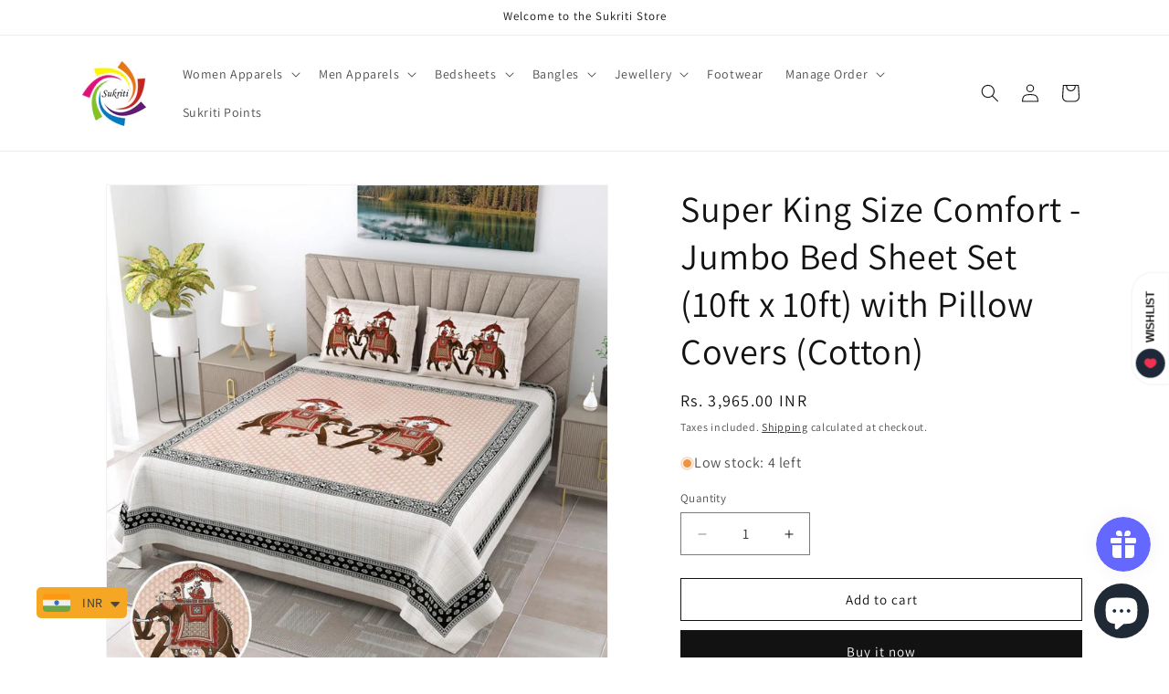

--- FILE ---
content_type: text/html; charset=utf-8
request_url: https://sukritistore.com/en-us/products/kd380_12-860-120x120-0524
body_size: 51527
content:
<!doctype html>
<html class="js" lang="en">
  <head>
    <meta charset="utf-8">
    <meta http-equiv="X-UA-Compatible" content="IE=edge">
    <meta name="viewport" content="width=device-width,initial-scale=1">
    <meta name="theme-color" content="">
    <link rel="canonical" href="https://sukritistore.com/en-us/products/kd380_12-860-120x120-0524"><link rel="icon" type="image/png" href="//sukritistore.com/cdn/shop/files/Logo_ec442521-b46a-4bea-bb4a-22a3c8b8d94a.jpg?crop=center&height=32&v=1691925923&width=32"><link rel="preconnect" href="https://fonts.shopifycdn.com" crossorigin><title>
      Super King Size Comfort - Jumbo Bed Sheet Set (10ft x 10ft) with Pillo
 &ndash; Sukriti Store</title>

    
      <meta name="description" content="Available Colors: Click to View all Upgrade your sleep experience with our luxurious Jumbo Bed Sheet Set! This oversized sheet, made from cotton fabric, is perfect for king-size beds and offers extra coverage and comfort. Here&#39;s what you&#39;ll love: Super King Size: The massive 120&quot; x 120&quot; (10ft x 10ft) sheet ensures ampl">
    

    

<meta property="og:site_name" content="Sukriti Store">
<meta property="og:url" content="https://sukritistore.com/en-us/products/kd380_12-860-120x120-0524">
<meta property="og:title" content="Super King Size Comfort - Jumbo Bed Sheet Set (10ft x 10ft) with Pillo">
<meta property="og:type" content="product">
<meta property="og:description" content="Available Colors: Click to View all Upgrade your sleep experience with our luxurious Jumbo Bed Sheet Set! This oversized sheet, made from cotton fabric, is perfect for king-size beds and offers extra coverage and comfort. Here&#39;s what you&#39;ll love: Super King Size: The massive 120&quot; x 120&quot; (10ft x 10ft) sheet ensures ampl"><meta property="og:image" content="http://sukritistore.com/cdn/shop/files/12_8d2c224c-c4e2-4418-bbbd-e15c286622a2.jpg?v=1715342882">
  <meta property="og:image:secure_url" content="https://sukritistore.com/cdn/shop/files/12_8d2c224c-c4e2-4418-bbbd-e15c286622a2.jpg?v=1715342882">
  <meta property="og:image:width" content="1024">
  <meta property="og:image:height" content="1024"><meta property="og:price:amount" content="3,965.00">
  <meta property="og:price:currency" content="INR"><meta name="twitter:card" content="summary_large_image">
<meta name="twitter:title" content="Super King Size Comfort - Jumbo Bed Sheet Set (10ft x 10ft) with Pillo">
<meta name="twitter:description" content="Available Colors: Click to View all Upgrade your sleep experience with our luxurious Jumbo Bed Sheet Set! This oversized sheet, made from cotton fabric, is perfect for king-size beds and offers extra coverage and comfort. Here&#39;s what you&#39;ll love: Super King Size: The massive 120&quot; x 120&quot; (10ft x 10ft) sheet ensures ampl">


    <script src="//sukritistore.com/cdn/shop/t/35/assets/constants.js?v=132983761750457495441765708293" defer="defer"></script>
    <script src="//sukritistore.com/cdn/shop/t/35/assets/pubsub.js?v=25310214064522200911765708294" defer="defer"></script>
    <script src="//sukritistore.com/cdn/shop/t/35/assets/global.js?v=7301445359237545521765708293" defer="defer"></script>
    <script src="//sukritistore.com/cdn/shop/t/35/assets/details-disclosure.js?v=13653116266235556501765708293" defer="defer"></script>
    <script src="//sukritistore.com/cdn/shop/t/35/assets/details-modal.js?v=25581673532751508451765708293" defer="defer"></script>
    <script src="//sukritistore.com/cdn/shop/t/35/assets/search-form.js?v=133129549252120666541765708295" defer="defer"></script><script src="//sukritistore.com/cdn/shop/t/35/assets/animations.js?v=88693664871331136111765708293" defer="defer"></script><script>window.performance && window.performance.mark && window.performance.mark('shopify.content_for_header.start');</script><meta name="google-site-verification" content="r_oTsKVcZ58-XIgKxD0kAfjnmo10k5PQoVqCLTh_Gh4">
<meta name="google-site-verification" content="r_oTsKVcZ58-XIgKxD0kAfjnmo10k5PQoVqCLTh_Gh4">
<meta name="facebook-domain-verification" content="ybsvq4smzy1rwgt094b5jvyt3aib90">
<meta id="shopify-digital-wallet" name="shopify-digital-wallet" content="/33354678317/digital_wallets/dialog">
<meta id="in-context-paypal-metadata" data-shop-id="33354678317" data-venmo-supported="false" data-environment="production" data-locale="en_US" data-paypal-v4="true" data-currency="INR">
<link rel="alternate" hreflang="x-default" href="https://sukritistore.com/products/kd380_12-860-120x120-0524">
<link rel="alternate" hreflang="en-US" href="https://sukritistore.com/en-us/products/kd380_12-860-120x120-0524">
<link rel="alternate" hreflang="en-CA" href="https://sukritistore.com/en-ca/products/kd380_12-860-120x120-0524">
<link rel="alternate" hreflang="en-GB" href="https://sukritistore.com/en-gb/products/kd380_12-860-120x120-0524">
<link rel="alternate" hreflang="en-AU" href="https://sukritistore.com/en-au/products/kd380_12-860-120x120-0524">
<link rel="alternate" hreflang="en-AE" href="https://sukritistore.com/en-ae/products/kd380_12-860-120x120-0524">
<link rel="alternate" hreflang="en-SG" href="https://sukritistore.com/en-sg/products/kd380_12-860-120x120-0524">
<link rel="alternate" hreflang="en-SA" href="https://sukritistore.com/en-sa/products/kd380_12-860-120x120-0524">
<link rel="alternate" hreflang="en-MY" href="https://sukritistore.com/en-my/products/kd380_12-860-120x120-0524">
<link rel="alternate" hreflang="en-NZ" href="https://sukritistore.com/en-nz/products/kd380_12-860-120x120-0524">
<link rel="alternate" hreflang="en-HK" href="https://sukritistore.com/en-hk/products/kd380_12-860-120x120-0524">
<link rel="alternate" hreflang="en-FR" href="https://sukritistore.com/en-fr/products/kd380_12-860-120x120-0524">
<link rel="alternate" hreflang="en-DE" href="https://sukritistore.com/en-de/products/kd380_12-860-120x120-0524">
<link rel="alternate" hreflang="en-DK" href="https://sukritistore.com/en-dk/products/kd380_12-860-120x120-0524">
<link rel="alternate" hreflang="en-PL" href="https://sukritistore.com/en-pl/products/kd380_12-860-120x120-0524">
<link rel="alternate" hreflang="en-NL" href="https://sukritistore.com/en-nl/products/kd380_12-860-120x120-0524">
<link rel="alternate" hreflang="en-EE" href="https://sukritistore.com/en-estonia/products/kd380_12-860-120x120-0524">
<link rel="alternate" hreflang="en-IT" href="https://sukritistore.com/en-it/products/kd380_12-860-120x120-0524">
<link rel="alternate" hreflang="en-CZ" href="https://sukritistore.com/en-cz/products/kd380_12-860-120x120-0524">
<link rel="alternate" hreflang="en-IE" href="https://sukritistore.com/en-ie/products/kd380_12-860-120x120-0524">
<link rel="alternate" hreflang="en-BE" href="https://sukritistore.com/en-be/products/kd380_12-860-120x120-0524">
<link rel="alternate" hreflang="en-LK" href="https://sukritistore.com/en-lk/products/kd380_12-860-120x120-0524">
<link rel="alternate" hreflang="en-NP" href="https://sukritistore.com/en-np/products/kd380_12-860-120x120-0524">
<link rel="alternate" hreflang="en-BD" href="https://sukritistore.com/en-bd/products/kd380_12-860-120x120-0524">
<link rel="alternate" hreflang="en-BN" href="https://sukritistore.com/en-bn/products/kd380_12-860-120x120-0524">
<link rel="alternate" hreflang="en-MU" href="https://sukritistore.com/en-mu/products/kd380_12-860-120x120-0524">
<link rel="alternate" type="application/json+oembed" href="https://sukritistore.com/en-us/products/kd380_12-860-120x120-0524.oembed">
<script async="async" src="/checkouts/internal/preloads.js?locale=en-US"></script>
<script id="shopify-features" type="application/json">{"accessToken":"ea11915b735618c6afe22b308702b3ef","betas":["rich-media-storefront-analytics"],"domain":"sukritistore.com","predictiveSearch":true,"shopId":33354678317,"locale":"en"}</script>
<script>var Shopify = Shopify || {};
Shopify.shop = "sukritibangles.myshopify.com";
Shopify.locale = "en";
Shopify.currency = {"active":"INR","rate":"1.0"};
Shopify.country = "US";
Shopify.theme = {"name":"Dawn 15.4.1","id":174085505271,"schema_name":"Dawn","schema_version":"15.4.1","theme_store_id":887,"role":"main"};
Shopify.theme.handle = "null";
Shopify.theme.style = {"id":null,"handle":null};
Shopify.cdnHost = "sukritistore.com/cdn";
Shopify.routes = Shopify.routes || {};
Shopify.routes.root = "/en-us/";</script>
<script type="module">!function(o){(o.Shopify=o.Shopify||{}).modules=!0}(window);</script>
<script>!function(o){function n(){var o=[];function n(){o.push(Array.prototype.slice.apply(arguments))}return n.q=o,n}var t=o.Shopify=o.Shopify||{};t.loadFeatures=n(),t.autoloadFeatures=n()}(window);</script>
<script id="shop-js-analytics" type="application/json">{"pageType":"product"}</script>
<script defer="defer" async type="module" src="//sukritistore.com/cdn/shopifycloud/shop-js/modules/v2/client.init-shop-cart-sync_DtuiiIyl.en.esm.js"></script>
<script defer="defer" async type="module" src="//sukritistore.com/cdn/shopifycloud/shop-js/modules/v2/chunk.common_CUHEfi5Q.esm.js"></script>
<script type="module">
  await import("//sukritistore.com/cdn/shopifycloud/shop-js/modules/v2/client.init-shop-cart-sync_DtuiiIyl.en.esm.js");
await import("//sukritistore.com/cdn/shopifycloud/shop-js/modules/v2/chunk.common_CUHEfi5Q.esm.js");

  window.Shopify.SignInWithShop?.initShopCartSync?.({"fedCMEnabled":true,"windoidEnabled":true});

</script>
<script>(function() {
  var isLoaded = false;
  function asyncLoad() {
    if (isLoaded) return;
    isLoaded = true;
    var urls = ["https:\/\/cdn.shopify.com\/s\/files\/1\/0449\/2568\/1820\/t\/4\/assets\/booster_currency.js?v=1624978055\u0026shop=sukritibangles.myshopify.com","https:\/\/cdn.shopify.com\/s\/files\/1\/0449\/2568\/1820\/t\/4\/assets\/booster_currency.js?v=1624978055\u0026shop=sukritibangles.myshopify.com","https:\/\/cdn.pushowl.com\/latest\/sdks\/pushowl-shopify.js?subdomain=sukritibangles\u0026environment=production\u0026guid=6675f865-3da0-468e-9442-4727789291b9\u0026shop=sukritibangles.myshopify.com"];
    for (var i = 0; i < urls.length; i++) {
      var s = document.createElement('script');
      s.type = 'text/javascript';
      s.async = true;
      s.src = urls[i];
      var x = document.getElementsByTagName('script')[0];
      x.parentNode.insertBefore(s, x);
    }
  };
  if(window.attachEvent) {
    window.attachEvent('onload', asyncLoad);
  } else {
    window.addEventListener('load', asyncLoad, false);
  }
})();</script>
<script id="__st">var __st={"a":33354678317,"offset":19800,"reqid":"a02b7abc-12f6-4a88-858a-1528508ecb78-1766235204","pageurl":"sukritistore.com\/en-us\/products\/kd380_12-860-120x120-0524","u":"266e4133c869","p":"product","rtyp":"product","rid":8270282883319};</script>
<script>window.ShopifyPaypalV4VisibilityTracking = true;</script>
<script id="captcha-bootstrap">!function(){'use strict';const t='contact',e='account',n='new_comment',o=[[t,t],['blogs',n],['comments',n],[t,'customer']],c=[[e,'customer_login'],[e,'guest_login'],[e,'recover_customer_password'],[e,'create_customer']],r=t=>t.map((([t,e])=>`form[action*='/${t}']:not([data-nocaptcha='true']) input[name='form_type'][value='${e}']`)).join(','),a=t=>()=>t?[...document.querySelectorAll(t)].map((t=>t.form)):[];function s(){const t=[...o],e=r(t);return a(e)}const i='password',u='form_key',d=['recaptcha-v3-token','g-recaptcha-response','h-captcha-response',i],f=()=>{try{return window.sessionStorage}catch{return}},m='__shopify_v',_=t=>t.elements[u];function p(t,e,n=!1){try{const o=window.sessionStorage,c=JSON.parse(o.getItem(e)),{data:r}=function(t){const{data:e,action:n}=t;return t[m]||n?{data:e,action:n}:{data:t,action:n}}(c);for(const[e,n]of Object.entries(r))t.elements[e]&&(t.elements[e].value=n);n&&o.removeItem(e)}catch(o){console.error('form repopulation failed',{error:o})}}const l='form_type',E='cptcha';function T(t){t.dataset[E]=!0}const w=window,h=w.document,L='Shopify',v='ce_forms',y='captcha';let A=!1;((t,e)=>{const n=(g='f06e6c50-85a8-45c8-87d0-21a2b65856fe',I='https://cdn.shopify.com/shopifycloud/storefront-forms-hcaptcha/ce_storefront_forms_captcha_hcaptcha.v1.5.2.iife.js',D={infoText:'Protected by hCaptcha',privacyText:'Privacy',termsText:'Terms'},(t,e,n)=>{const o=w[L][v],c=o.bindForm;if(c)return c(t,g,e,D).then(n);var r;o.q.push([[t,g,e,D],n]),r=I,A||(h.body.append(Object.assign(h.createElement('script'),{id:'captcha-provider',async:!0,src:r})),A=!0)});var g,I,D;w[L]=w[L]||{},w[L][v]=w[L][v]||{},w[L][v].q=[],w[L][y]=w[L][y]||{},w[L][y].protect=function(t,e){n(t,void 0,e),T(t)},Object.freeze(w[L][y]),function(t,e,n,w,h,L){const[v,y,A,g]=function(t,e,n){const i=e?o:[],u=t?c:[],d=[...i,...u],f=r(d),m=r(i),_=r(d.filter((([t,e])=>n.includes(e))));return[a(f),a(m),a(_),s()]}(w,h,L),I=t=>{const e=t.target;return e instanceof HTMLFormElement?e:e&&e.form},D=t=>v().includes(t);t.addEventListener('submit',(t=>{const e=I(t);if(!e)return;const n=D(e)&&!e.dataset.hcaptchaBound&&!e.dataset.recaptchaBound,o=_(e),c=g().includes(e)&&(!o||!o.value);(n||c)&&t.preventDefault(),c&&!n&&(function(t){try{if(!f())return;!function(t){const e=f();if(!e)return;const n=_(t);if(!n)return;const o=n.value;o&&e.removeItem(o)}(t);const e=Array.from(Array(32),(()=>Math.random().toString(36)[2])).join('');!function(t,e){_(t)||t.append(Object.assign(document.createElement('input'),{type:'hidden',name:u})),t.elements[u].value=e}(t,e),function(t,e){const n=f();if(!n)return;const o=[...t.querySelectorAll(`input[type='${i}']`)].map((({name:t})=>t)),c=[...d,...o],r={};for(const[a,s]of new FormData(t).entries())c.includes(a)||(r[a]=s);n.setItem(e,JSON.stringify({[m]:1,action:t.action,data:r}))}(t,e)}catch(e){console.error('failed to persist form',e)}}(e),e.submit())}));const S=(t,e)=>{t&&!t.dataset[E]&&(n(t,e.some((e=>e===t))),T(t))};for(const o of['focusin','change'])t.addEventListener(o,(t=>{const e=I(t);D(e)&&S(e,y())}));const B=e.get('form_key'),M=e.get(l),P=B&&M;t.addEventListener('DOMContentLoaded',(()=>{const t=y();if(P)for(const e of t)e.elements[l].value===M&&p(e,B);[...new Set([...A(),...v().filter((t=>'true'===t.dataset.shopifyCaptcha))])].forEach((e=>S(e,t)))}))}(h,new URLSearchParams(w.location.search),n,t,e,['guest_login'])})(!0,!0)}();</script>
<script integrity="sha256-4kQ18oKyAcykRKYeNunJcIwy7WH5gtpwJnB7kiuLZ1E=" data-source-attribution="shopify.loadfeatures" defer="defer" src="//sukritistore.com/cdn/shopifycloud/storefront/assets/storefront/load_feature-a0a9edcb.js" crossorigin="anonymous"></script>
<script data-source-attribution="shopify.dynamic_checkout.dynamic.init">var Shopify=Shopify||{};Shopify.PaymentButton=Shopify.PaymentButton||{isStorefrontPortableWallets:!0,init:function(){window.Shopify.PaymentButton.init=function(){};var t=document.createElement("script");t.src="https://sukritistore.com/cdn/shopifycloud/portable-wallets/latest/portable-wallets.en.js",t.type="module",document.head.appendChild(t)}};
</script>
<script data-source-attribution="shopify.dynamic_checkout.buyer_consent">
  function portableWalletsHideBuyerConsent(e){var t=document.getElementById("shopify-buyer-consent"),n=document.getElementById("shopify-subscription-policy-button");t&&n&&(t.classList.add("hidden"),t.setAttribute("aria-hidden","true"),n.removeEventListener("click",e))}function portableWalletsShowBuyerConsent(e){var t=document.getElementById("shopify-buyer-consent"),n=document.getElementById("shopify-subscription-policy-button");t&&n&&(t.classList.remove("hidden"),t.removeAttribute("aria-hidden"),n.addEventListener("click",e))}window.Shopify?.PaymentButton&&(window.Shopify.PaymentButton.hideBuyerConsent=portableWalletsHideBuyerConsent,window.Shopify.PaymentButton.showBuyerConsent=portableWalletsShowBuyerConsent);
</script>
<script>
  function portableWalletsCleanup(e){e&&e.src&&console.error("Failed to load portable wallets script "+e.src);var t=document.querySelectorAll("shopify-accelerated-checkout .shopify-payment-button__skeleton, shopify-accelerated-checkout-cart .wallet-cart-button__skeleton"),e=document.getElementById("shopify-buyer-consent");for(let e=0;e<t.length;e++)t[e].remove();e&&e.remove()}function portableWalletsNotLoadedAsModule(e){e instanceof ErrorEvent&&"string"==typeof e.message&&e.message.includes("import.meta")&&"string"==typeof e.filename&&e.filename.includes("portable-wallets")&&(window.removeEventListener("error",portableWalletsNotLoadedAsModule),window.Shopify.PaymentButton.failedToLoad=e,"loading"===document.readyState?document.addEventListener("DOMContentLoaded",window.Shopify.PaymentButton.init):window.Shopify.PaymentButton.init())}window.addEventListener("error",portableWalletsNotLoadedAsModule);
</script>

<script type="module" src="https://sukritistore.com/cdn/shopifycloud/portable-wallets/latest/portable-wallets.en.js" onError="portableWalletsCleanup(this)" crossorigin="anonymous"></script>
<script nomodule>
  document.addEventListener("DOMContentLoaded", portableWalletsCleanup);
</script>

<script id='scb4127' type='text/javascript' async='' src='https://sukritistore.com/cdn/shopifycloud/privacy-banner/storefront-banner.js'></script><link id="shopify-accelerated-checkout-styles" rel="stylesheet" media="screen" href="https://sukritistore.com/cdn/shopifycloud/portable-wallets/latest/accelerated-checkout-backwards-compat.css" crossorigin="anonymous">
<style id="shopify-accelerated-checkout-cart">
        #shopify-buyer-consent {
  margin-top: 1em;
  display: inline-block;
  width: 100%;
}

#shopify-buyer-consent.hidden {
  display: none;
}

#shopify-subscription-policy-button {
  background: none;
  border: none;
  padding: 0;
  text-decoration: underline;
  font-size: inherit;
  cursor: pointer;
}

#shopify-subscription-policy-button::before {
  box-shadow: none;
}

      </style>
<script id="sections-script" data-sections="header" defer="defer" src="//sukritistore.com/cdn/shop/t/35/compiled_assets/scripts.js?6662"></script>
<script>window.performance && window.performance.mark && window.performance.mark('shopify.content_for_header.end');</script>


    <style data-shopify>
      @font-face {
  font-family: Assistant;
  font-weight: 400;
  font-style: normal;
  font-display: swap;
  src: url("//sukritistore.com/cdn/fonts/assistant/assistant_n4.9120912a469cad1cc292572851508ca49d12e768.woff2") format("woff2"),
       url("//sukritistore.com/cdn/fonts/assistant/assistant_n4.6e9875ce64e0fefcd3f4446b7ec9036b3ddd2985.woff") format("woff");
}

      @font-face {
  font-family: Assistant;
  font-weight: 700;
  font-style: normal;
  font-display: swap;
  src: url("//sukritistore.com/cdn/fonts/assistant/assistant_n7.bf44452348ec8b8efa3aa3068825305886b1c83c.woff2") format("woff2"),
       url("//sukritistore.com/cdn/fonts/assistant/assistant_n7.0c887fee83f6b3bda822f1150b912c72da0f7b64.woff") format("woff");
}

      
      
      @font-face {
  font-family: Assistant;
  font-weight: 400;
  font-style: normal;
  font-display: swap;
  src: url("//sukritistore.com/cdn/fonts/assistant/assistant_n4.9120912a469cad1cc292572851508ca49d12e768.woff2") format("woff2"),
       url("//sukritistore.com/cdn/fonts/assistant/assistant_n4.6e9875ce64e0fefcd3f4446b7ec9036b3ddd2985.woff") format("woff");
}


      
        :root,
        .color-background-1 {
          --color-background: 255,255,255;
        
          --gradient-background: #ffffff;
        

        

        --color-foreground: 18,18,18;
        --color-background-contrast: 191,191,191;
        --color-shadow: 18,18,18;
        --color-button: 18,18,18;
        --color-button-text: 255,255,255;
        --color-secondary-button: 255,255,255;
        --color-secondary-button-text: 18,18,18;
        --color-link: 18,18,18;
        --color-badge-foreground: 18,18,18;
        --color-badge-background: 255,255,255;
        --color-badge-border: 18,18,18;
        --payment-terms-background-color: rgb(255 255 255);
      }
      
        
        .color-background-2 {
          --color-background: 243,243,243;
        
          --gradient-background: #f3f3f3;
        

        

        --color-foreground: 18,18,18;
        --color-background-contrast: 179,179,179;
        --color-shadow: 18,18,18;
        --color-button: 18,18,18;
        --color-button-text: 243,243,243;
        --color-secondary-button: 243,243,243;
        --color-secondary-button-text: 18,18,18;
        --color-link: 18,18,18;
        --color-badge-foreground: 18,18,18;
        --color-badge-background: 243,243,243;
        --color-badge-border: 18,18,18;
        --payment-terms-background-color: rgb(243 243 243);
      }
      
        
        .color-inverse {
          --color-background: 36,40,51;
        
          --gradient-background: #242833;
        

        

        --color-foreground: 255,255,255;
        --color-background-contrast: 47,52,66;
        --color-shadow: 18,18,18;
        --color-button: 255,255,255;
        --color-button-text: 0,0,0;
        --color-secondary-button: 36,40,51;
        --color-secondary-button-text: 255,255,255;
        --color-link: 255,255,255;
        --color-badge-foreground: 255,255,255;
        --color-badge-background: 36,40,51;
        --color-badge-border: 255,255,255;
        --payment-terms-background-color: rgb(36 40 51);
      }
      
        
        .color-accent-1 {
          --color-background: 18,18,18;
        
          --gradient-background: #121212;
        

        

        --color-foreground: 255,255,255;
        --color-background-contrast: 146,146,146;
        --color-shadow: 18,18,18;
        --color-button: 255,255,255;
        --color-button-text: 18,18,18;
        --color-secondary-button: 18,18,18;
        --color-secondary-button-text: 255,255,255;
        --color-link: 255,255,255;
        --color-badge-foreground: 255,255,255;
        --color-badge-background: 18,18,18;
        --color-badge-border: 255,255,255;
        --payment-terms-background-color: rgb(18 18 18);
      }
      
        
        .color-accent-2 {
          --color-background: 51,79,180;
        
          --gradient-background: #334fb4;
        

        

        --color-foreground: 255,255,255;
        --color-background-contrast: 23,35,81;
        --color-shadow: 18,18,18;
        --color-button: 255,255,255;
        --color-button-text: 51,79,180;
        --color-secondary-button: 51,79,180;
        --color-secondary-button-text: 255,255,255;
        --color-link: 255,255,255;
        --color-badge-foreground: 255,255,255;
        --color-badge-background: 51,79,180;
        --color-badge-border: 255,255,255;
        --payment-terms-background-color: rgb(51 79 180);
      }
      

      body, .color-background-1, .color-background-2, .color-inverse, .color-accent-1, .color-accent-2 {
        color: rgba(var(--color-foreground), 0.75);
        background-color: rgb(var(--color-background));
      }

      :root {
        --font-body-family: Assistant, sans-serif;
        --font-body-style: normal;
        --font-body-weight: 400;
        --font-body-weight-bold: 700;

        --font-heading-family: Assistant, sans-serif;
        --font-heading-style: normal;
        --font-heading-weight: 400;

        --font-body-scale: 1.0;
        --font-heading-scale: 1.0;

        --media-padding: px;
        --media-border-opacity: 0.05;
        --media-border-width: 1px;
        --media-radius: 0px;
        --media-shadow-opacity: 0.0;
        --media-shadow-horizontal-offset: 0px;
        --media-shadow-vertical-offset: 4px;
        --media-shadow-blur-radius: 5px;
        --media-shadow-visible: 0;

        --page-width: 120rem;
        --page-width-margin: 0rem;

        --product-card-image-padding: 0.0rem;
        --product-card-corner-radius: 0.0rem;
        --product-card-text-alignment: left;
        --product-card-border-width: 0.0rem;
        --product-card-border-opacity: 0.1;
        --product-card-shadow-opacity: 0.0;
        --product-card-shadow-visible: 0;
        --product-card-shadow-horizontal-offset: 0.0rem;
        --product-card-shadow-vertical-offset: 0.4rem;
        --product-card-shadow-blur-radius: 0.5rem;

        --collection-card-image-padding: 0.0rem;
        --collection-card-corner-radius: 0.0rem;
        --collection-card-text-alignment: left;
        --collection-card-border-width: 0.0rem;
        --collection-card-border-opacity: 0.1;
        --collection-card-shadow-opacity: 0.0;
        --collection-card-shadow-visible: 0;
        --collection-card-shadow-horizontal-offset: 0.0rem;
        --collection-card-shadow-vertical-offset: 0.4rem;
        --collection-card-shadow-blur-radius: 0.5rem;

        --blog-card-image-padding: 0.0rem;
        --blog-card-corner-radius: 0.0rem;
        --blog-card-text-alignment: left;
        --blog-card-border-width: 0.0rem;
        --blog-card-border-opacity: 0.1;
        --blog-card-shadow-opacity: 0.0;
        --blog-card-shadow-visible: 0;
        --blog-card-shadow-horizontal-offset: 0.0rem;
        --blog-card-shadow-vertical-offset: 0.4rem;
        --blog-card-shadow-blur-radius: 0.5rem;

        --badge-corner-radius: 4.0rem;

        --popup-border-width: 1px;
        --popup-border-opacity: 0.1;
        --popup-corner-radius: 0px;
        --popup-shadow-opacity: 0.05;
        --popup-shadow-horizontal-offset: 0px;
        --popup-shadow-vertical-offset: 4px;
        --popup-shadow-blur-radius: 5px;

        --drawer-border-width: 1px;
        --drawer-border-opacity: 0.1;
        --drawer-shadow-opacity: 0.0;
        --drawer-shadow-horizontal-offset: 0px;
        --drawer-shadow-vertical-offset: 4px;
        --drawer-shadow-blur-radius: 5px;

        --spacing-sections-desktop: 0px;
        --spacing-sections-mobile: 0px;

        --grid-desktop-vertical-spacing: 8px;
        --grid-desktop-horizontal-spacing: 8px;
        --grid-mobile-vertical-spacing: 4px;
        --grid-mobile-horizontal-spacing: 4px;

        --text-boxes-border-opacity: 0.1;
        --text-boxes-border-width: 0px;
        --text-boxes-radius: 0px;
        --text-boxes-shadow-opacity: 0.0;
        --text-boxes-shadow-visible: 0;
        --text-boxes-shadow-horizontal-offset: 0px;
        --text-boxes-shadow-vertical-offset: 4px;
        --text-boxes-shadow-blur-radius: 5px;

        --buttons-radius: 0px;
        --buttons-radius-outset: 0px;
        --buttons-border-width: 1px;
        --buttons-border-opacity: 1.0;
        --buttons-shadow-opacity: 0.0;
        --buttons-shadow-visible: 0;
        --buttons-shadow-horizontal-offset: 0px;
        --buttons-shadow-vertical-offset: 4px;
        --buttons-shadow-blur-radius: 5px;
        --buttons-border-offset: 0px;

        --inputs-radius: 0px;
        --inputs-border-width: 1px;
        --inputs-border-opacity: 0.55;
        --inputs-shadow-opacity: 0.0;
        --inputs-shadow-horizontal-offset: 0px;
        --inputs-margin-offset: 0px;
        --inputs-shadow-vertical-offset: 4px;
        --inputs-shadow-blur-radius: 5px;
        --inputs-radius-outset: 0px;

        --variant-pills-radius: 40px;
        --variant-pills-border-width: 1px;
        --variant-pills-border-opacity: 0.55;
        --variant-pills-shadow-opacity: 0.0;
        --variant-pills-shadow-horizontal-offset: 0px;
        --variant-pills-shadow-vertical-offset: 4px;
        --variant-pills-shadow-blur-radius: 5px;
      }

      *,
      *::before,
      *::after {
        box-sizing: inherit;
      }

      html {
        box-sizing: border-box;
        font-size: calc(var(--font-body-scale) * 62.5%);
        height: 100%;
      }

      body {
        display: grid;
        grid-template-rows: auto auto 1fr auto;
        grid-template-columns: 100%;
        min-height: 100%;
        margin: 0;
        font-size: 1.5rem;
        letter-spacing: 0.06rem;
        line-height: calc(1 + 0.8 / var(--font-body-scale));
        font-family: var(--font-body-family);
        font-style: var(--font-body-style);
        font-weight: var(--font-body-weight);
      }

      @media screen and (min-width: 750px) {
        body {
          font-size: 1.6rem;
        }
      }
    </style>

    <link href="//sukritistore.com/cdn/shop/t/35/assets/base.css?v=159841507637079171801765708293" rel="stylesheet" type="text/css" media="all" />
    <link rel="stylesheet" href="//sukritistore.com/cdn/shop/t/35/assets/component-cart-items.css?v=13033300910818915211765708293" media="print" onload="this.media='all'">
      <link rel="preload" as="font" href="//sukritistore.com/cdn/fonts/assistant/assistant_n4.9120912a469cad1cc292572851508ca49d12e768.woff2" type="font/woff2" crossorigin>
      

      <link rel="preload" as="font" href="//sukritistore.com/cdn/fonts/assistant/assistant_n4.9120912a469cad1cc292572851508ca49d12e768.woff2" type="font/woff2" crossorigin>
      
<link href="//sukritistore.com/cdn/shop/t/35/assets/component-localization-form.css?v=170315343355214948141765708293" rel="stylesheet" type="text/css" media="all" />
      <script src="//sukritistore.com/cdn/shop/t/35/assets/localization-form.js?v=144176611646395275351765708294" defer="defer"></script><link
        rel="stylesheet"
        href="//sukritistore.com/cdn/shop/t/35/assets/component-predictive-search.css?v=118923337488134913561765708293"
        media="print"
        onload="this.media='all'"
      ><script>
      if (Shopify.designMode) {
        document.documentElement.classList.add('shopify-design-mode');
      }
    </script>
  <!-- BEGIN app block: shopify://apps/judge-me-reviews/blocks/judgeme_core/61ccd3b1-a9f2-4160-9fe9-4fec8413e5d8 --><!-- Start of Judge.me Core -->




<link rel="dns-prefetch" href="https://cdnwidget.judge.me">
<link rel="dns-prefetch" href="https://cdn.judge.me">
<link rel="dns-prefetch" href="https://cdn1.judge.me">
<link rel="dns-prefetch" href="https://api.judge.me">

<script data-cfasync='false' class='jdgm-settings-script'>window.jdgmSettings={"pagination":5,"disable_web_reviews":false,"badge_no_review_text":"No reviews","badge_n_reviews_text":"{{ n }} review/reviews","hide_badge_preview_if_no_reviews":true,"badge_hide_text":false,"enforce_center_preview_badge":false,"widget_title":"Customer Reviews","widget_open_form_text":"Write a review","widget_close_form_text":"Cancel review","widget_refresh_page_text":"Refresh page","widget_summary_text":"Based on {{ number_of_reviews }} review/reviews","widget_no_review_text":"Be the first to write a review","widget_name_field_text":"Display name","widget_verified_name_field_text":"Verified Name (public)","widget_name_placeholder_text":"Display name","widget_required_field_error_text":"This field is required.","widget_email_field_text":"Email address","widget_verified_email_field_text":"Verified Email (private, can not be edited)","widget_email_placeholder_text":"Your email address","widget_email_field_error_text":"Please enter a valid email address.","widget_rating_field_text":"Rating","widget_review_title_field_text":"Review Title","widget_review_title_placeholder_text":"Give your review a title","widget_review_body_field_text":"Review content","widget_review_body_placeholder_text":"Start writing here...","widget_pictures_field_text":"Picture/Video (optional)","widget_submit_review_text":"Submit Review","widget_submit_verified_review_text":"Submit Verified Review","widget_submit_success_msg_with_auto_publish":"Thank you! Please refresh the page in a few moments to see your review. You can remove or edit your review by logging into \u003ca href='https://judge.me/login' target='_blank' rel='nofollow noopener'\u003eJudge.me\u003c/a\u003e","widget_submit_success_msg_no_auto_publish":"Thank you! Your review will be published as soon as it is approved by the shop admin. You can remove or edit your review by logging into \u003ca href='https://judge.me/login' target='_blank' rel='nofollow noopener'\u003eJudge.me\u003c/a\u003e","widget_show_default_reviews_out_of_total_text":"Showing {{ n_reviews_shown }} out of {{ n_reviews }} reviews.","widget_show_all_link_text":"Show all","widget_show_less_link_text":"Show less","widget_author_said_text":"{{ reviewer_name }} said:","widget_days_text":"{{ n }} days ago","widget_weeks_text":"{{ n }} week/weeks ago","widget_months_text":"{{ n }} month/months ago","widget_years_text":"{{ n }} year/years ago","widget_yesterday_text":"Yesterday","widget_today_text":"Today","widget_replied_text":" {{ shop_name }} replied:","widget_read_more_text":"Read more","widget_reviewer_name_as_initial":"","widget_rating_filter_color":"","widget_rating_filter_see_all_text":"See all reviews","widget_sorting_most_recent_text":"Most Recent","widget_sorting_highest_rating_text":"Highest Rating","widget_sorting_lowest_rating_text":"Lowest Rating","widget_sorting_with_pictures_text":"Only Pictures","widget_sorting_most_helpful_text":"Most Helpful","widget_open_question_form_text":"Ask a question","widget_reviews_subtab_text":"Reviews","widget_questions_subtab_text":"Questions","widget_question_label_text":"Question","widget_answer_label_text":"Answer","widget_question_placeholder_text":"Write your question here","widget_submit_question_text":"Submit Question","widget_question_submit_success_text":"Thank you for your question! We will notify you once it gets answered.","verified_badge_text":"Verified","verified_badge_bg_color":"","verified_badge_text_color":"","verified_badge_placement":"left-of-reviewer-name","widget_review_max_height":"","widget_hide_border":false,"widget_social_share":false,"widget_thumb":true,"widget_review_location_show":true,"widget_location_format":"full_country_state_name","all_reviews_include_out_of_store_products":false,"all_reviews_out_of_store_text":"(out of store)","all_reviews_pagination":100,"all_reviews_product_name_prefix_text":"about","enable_review_pictures":true,"enable_question_anwser":true,"widget_theme":"","review_date_format":"dd/mm/yyyy","default_sort_method":"most-recent","widget_product_reviews_subtab_text":"Product Reviews","widget_shop_reviews_subtab_text":"Shop Reviews","widget_other_products_reviews_text":"Reviews for other products","widget_store_reviews_subtab_text":"Store reviews","widget_no_store_reviews_text":"This store hasn't received any reviews yet","widget_web_restriction_product_reviews_text":"This product hasn't received any reviews yet","widget_no_items_text":"No items found","widget_show_more_text":"Show more","widget_write_a_store_review_text":"Write a Store Review","widget_other_languages_heading":"Reviews in Other Languages","widget_translate_review_text":"Translate review to {{ language }}","widget_translating_review_text":"Translating...","widget_show_original_translation_text":"Show original ({{ language }})","widget_translate_review_failed_text":"Review couldn't be translated.","widget_translate_review_retry_text":"Retry","widget_translate_review_try_again_later_text":"Try again later","show_product_url_for_grouped_product":false,"widget_sorting_pictures_first_text":"Pictures First","show_pictures_on_all_rev_page_mobile":false,"show_pictures_on_all_rev_page_desktop":false,"floating_tab_hide_mobile_install_preference":false,"floating_tab_button_name":"★ Reviews","floating_tab_title":"Let customers speak for us","floating_tab_button_color":"","floating_tab_button_background_color":"","floating_tab_url":"","floating_tab_url_enabled":false,"floating_tab_tab_style":"text","all_reviews_text_badge_text":"Customers rate us {{ shop.metafields.judgeme.all_reviews_rating | round: 1 }}/5 based on {{ shop.metafields.judgeme.all_reviews_count }} reviews.","all_reviews_text_badge_text_branded_style":"{{ shop.metafields.judgeme.all_reviews_rating | round: 1 }} out of 5 stars based on {{ shop.metafields.judgeme.all_reviews_count }} reviews","is_all_reviews_text_badge_a_link":false,"show_stars_for_all_reviews_text_badge":true,"all_reviews_text_badge_url":"","all_reviews_text_style":"text","all_reviews_text_color_style":"judgeme_brand_color","all_reviews_text_color":"#108474","all_reviews_text_show_jm_brand":true,"featured_carousel_show_header":true,"featured_carousel_title":"Let customers speak for us","testimonials_carousel_title":"Customers are saying","videos_carousel_title":"Real customer stories","cards_carousel_title":"Customers are saying","featured_carousel_count_text":"from {{ n }} reviews","featured_carousel_add_link_to_all_reviews_page":false,"featured_carousel_url":"","featured_carousel_show_images":true,"featured_carousel_autoslide_interval":0,"featured_carousel_arrows_on_the_sides":true,"featured_carousel_height":200,"featured_carousel_width":100,"featured_carousel_image_size":0,"featured_carousel_image_height":250,"featured_carousel_arrow_color":"#383030","verified_count_badge_style":"vintage","verified_count_badge_orientation":"horizontal","verified_count_badge_color_style":"judgeme_brand_color","verified_count_badge_color":"#108474","is_verified_count_badge_a_link":false,"verified_count_badge_url":"","verified_count_badge_show_jm_brand":true,"widget_rating_preset_default":0,"widget_first_sub_tab":"product-reviews","widget_show_histogram":true,"widget_histogram_use_custom_color":false,"widget_pagination_use_custom_color":false,"widget_star_use_custom_color":false,"widget_verified_badge_use_custom_color":false,"widget_write_review_use_custom_color":false,"picture_reminder_submit_button":"Upload Pictures","enable_review_videos":true,"mute_video_by_default":true,"widget_sorting_videos_first_text":"Videos First","widget_review_pending_text":"Pending","featured_carousel_items_for_large_screen":4,"social_share_options_order":"Facebook,Twitter","remove_microdata_snippet":true,"disable_json_ld":false,"enable_json_ld_products":false,"preview_badge_show_question_text":true,"preview_badge_no_question_text":"No questions","preview_badge_n_question_text":"{{ number_of_questions }} question/questions","qa_badge_show_icon":true,"qa_badge_position":"same-row","remove_judgeme_branding":false,"widget_add_search_bar":false,"widget_search_bar_placeholder":"Search","widget_sorting_verified_only_text":"Verified only","featured_carousel_theme":"gallery","featured_carousel_show_rating":true,"featured_carousel_show_title":true,"featured_carousel_show_body":false,"featured_carousel_show_date":false,"featured_carousel_show_reviewer":true,"featured_carousel_show_product":true,"featured_carousel_header_background_color":"#108474","featured_carousel_header_text_color":"#ffffff","featured_carousel_name_product_separator":"reviewed","featured_carousel_full_star_background":"#108474","featured_carousel_empty_star_background":"#dadada","featured_carousel_vertical_theme_background":"#f9fafb","featured_carousel_verified_badge_enable":true,"featured_carousel_verified_badge_color":"#108474","featured_carousel_border_style":"round","featured_carousel_review_line_length_limit":3,"featured_carousel_more_reviews_button_text":"Read more reviews","featured_carousel_view_product_button_text":"View product","all_reviews_page_load_reviews_on":"scroll","all_reviews_page_load_more_text":"Load More Reviews","disable_fb_tab_reviews":false,"enable_ajax_cdn_cache":false,"widget_public_name_text":"displayed publicly like","default_reviewer_name":"John Smith","default_reviewer_name_has_non_latin":true,"widget_reviewer_anonymous":"Anonymous","medals_widget_title":"Review Medals","medals_widget_background_color":"#f9fafb","medals_widget_position":"footer_all_pages","medals_widget_border_color":"#f9fafb","medals_widget_verified_text_position":"left","medals_widget_use_monochromatic_version":false,"medals_widget_elements_color":"#108474","show_reviewer_avatar":true,"widget_invalid_yt_video_url_error_text":"Not a YouTube video URL","widget_max_length_field_error_text":"Please enter no more than {0} characters.","widget_show_country_flag":true,"widget_show_collected_via_shop_app":true,"widget_verified_by_shop_badge_style":"light","widget_verified_by_shop_text":"Verified by Shop","widget_show_photo_gallery":true,"widget_load_with_code_splitting":true,"widget_ugc_install_preference":false,"widget_ugc_title":"Made by us, Shared by you","widget_ugc_subtitle":"Tag us to see your picture featured in our page","widget_ugc_arrows_color":"#ffffff","widget_ugc_primary_button_text":"Buy Now","widget_ugc_primary_button_background_color":"#108474","widget_ugc_primary_button_text_color":"#ffffff","widget_ugc_primary_button_border_width":"0","widget_ugc_primary_button_border_style":"none","widget_ugc_primary_button_border_color":"#108474","widget_ugc_primary_button_border_radius":"25","widget_ugc_secondary_button_text":"Load More","widget_ugc_secondary_button_background_color":"#ffffff","widget_ugc_secondary_button_text_color":"#108474","widget_ugc_secondary_button_border_width":"2","widget_ugc_secondary_button_border_style":"solid","widget_ugc_secondary_button_border_color":"#108474","widget_ugc_secondary_button_border_radius":"25","widget_ugc_reviews_button_text":"View Reviews","widget_ugc_reviews_button_background_color":"#ffffff","widget_ugc_reviews_button_text_color":"#108474","widget_ugc_reviews_button_border_width":"2","widget_ugc_reviews_button_border_style":"solid","widget_ugc_reviews_button_border_color":"#108474","widget_ugc_reviews_button_border_radius":"25","widget_ugc_reviews_button_link_to":"judgeme-reviews-page","widget_ugc_show_post_date":true,"widget_ugc_max_width":"800","widget_rating_metafield_value_type":true,"widget_primary_color":"#108474","widget_enable_secondary_color":true,"widget_secondary_color":"#edf5f5","widget_summary_average_rating_text":"{{ average_rating }} out of 5","widget_media_grid_title":"Customer photos \u0026 videos","widget_media_grid_see_more_text":"See more","widget_round_style":false,"widget_show_product_medals":true,"widget_verified_by_judgeme_text":"Verified by Judge.me","widget_show_store_medals":true,"widget_verified_by_judgeme_text_in_store_medals":"Verified by Judge.me","widget_media_field_exceed_quantity_message":"Sorry, we can only accept {{ max_media }} for one review.","widget_media_field_exceed_limit_message":"{{ file_name }} is too large, please select a {{ media_type }} less than {{ size_limit }}MB.","widget_review_submitted_text":"Review Submitted!","widget_question_submitted_text":"Question Submitted!","widget_close_form_text_question":"Cancel","widget_write_your_answer_here_text":"Write your answer here","widget_enabled_branded_link":true,"widget_show_collected_by_judgeme":true,"widget_reviewer_name_color":"","widget_write_review_text_color":"","widget_write_review_bg_color":"","widget_collected_by_judgeme_text":"collected by Judge.me","widget_pagination_type":"standard","widget_load_more_text":"Load More","widget_load_more_color":"#108474","widget_full_review_text":"Full Review","widget_read_more_reviews_text":"Read More Reviews","widget_read_questions_text":"Read Questions","widget_questions_and_answers_text":"Questions \u0026 Answers","widget_verified_by_text":"Verified by","widget_verified_text":"Verified","widget_number_of_reviews_text":"{{ number_of_reviews }} reviews","widget_back_button_text":"Back","widget_next_button_text":"Next","widget_custom_forms_filter_button":"Filters","custom_forms_style":"vertical","widget_show_review_information":true,"how_reviews_are_collected":"How reviews are collected?","widget_show_review_keywords":false,"widget_gdpr_statement":"How we use your data: We'll only contact you about the review you left, and only if necessary. By submitting your review, you agree to Judge.me's \u003ca href='https://judge.me/terms' target='_blank' rel='nofollow noopener'\u003eterms\u003c/a\u003e, \u003ca href='https://judge.me/privacy' target='_blank' rel='nofollow noopener'\u003eprivacy\u003c/a\u003e and \u003ca href='https://judge.me/content-policy' target='_blank' rel='nofollow noopener'\u003econtent\u003c/a\u003e policies.","widget_multilingual_sorting_enabled":false,"widget_translate_review_content_enabled":false,"widget_translate_review_content_method":"manual","popup_widget_review_selection":"automatically_with_pictures","popup_widget_round_border_style":true,"popup_widget_show_title":true,"popup_widget_show_body":true,"popup_widget_show_reviewer":false,"popup_widget_show_product":true,"popup_widget_show_pictures":true,"popup_widget_use_review_picture":true,"popup_widget_show_on_home_page":true,"popup_widget_show_on_product_page":true,"popup_widget_show_on_collection_page":true,"popup_widget_show_on_cart_page":true,"popup_widget_position":"bottom_left","popup_widget_first_review_delay":5,"popup_widget_duration":5,"popup_widget_interval":5,"popup_widget_review_count":5,"popup_widget_hide_on_mobile":true,"review_snippet_widget_round_border_style":true,"review_snippet_widget_card_color":"#FFFFFF","review_snippet_widget_slider_arrows_background_color":"#FFFFFF","review_snippet_widget_slider_arrows_color":"#000000","review_snippet_widget_star_color":"#108474","show_product_variant":true,"all_reviews_product_variant_label_text":"Variant: ","widget_show_verified_branding":true,"widget_ai_summary_title":"Customers say","widget_ai_summary_disclaimer":"AI-generated based on recent customer reviews","widget_show_ai_summary":false,"widget_show_ai_summary_bg":false,"widget_show_review_title_input":true,"redirect_reviewers_invited_via_email":"external_form","request_store_review_after_product_review":false,"request_review_other_products_in_order":true,"review_form_color_scheme":"default","review_form_corner_style":"square","review_form_star_color":{},"review_form_text_color":"#333333","review_form_background_color":"#ffffff","review_form_field_background_color":"#fafafa","review_form_button_color":{},"review_form_button_text_color":"#ffffff","review_form_modal_overlay_color":"#000000","review_content_screen_title_text":"How would you rate this product?","review_content_introduction_text":"We would love it if you would share a bit about your experience.","show_review_guidance_text":true,"one_star_review_guidance_text":"Poor","five_star_review_guidance_text":"Great","customer_information_screen_title_text":"About you","customer_information_introduction_text":"Please tell us more about you.","custom_questions_screen_title_text":"Your experience in more detail","custom_questions_introduction_text":"Here are a few questions to help us understand more about your experience.","review_submitted_screen_title_text":"Thanks for your review!","review_submitted_screen_thank_you_text":"We are processing it and it will appear on the store soon.","review_submitted_screen_email_verification_text":"Please confirm your email by clicking the link we just sent you. This helps us keep reviews authentic.","review_submitted_request_store_review_text":"Would you like to share your experience of shopping with us?","review_submitted_review_other_products_text":"Would you like to review these products?","store_review_screen_title_text":"Would you like to share your experience of shopping with us?","store_review_introduction_text":"We value your feedback and use it to improve. Please share any thoughts or suggestions you have.","reviewer_media_screen_title_picture_text":"Share a picture","reviewer_media_introduction_picture_text":"Upload a photo to support your review.","reviewer_media_screen_title_video_text":"Share a video","reviewer_media_introduction_video_text":"Upload a video to support your review.","reviewer_media_screen_title_picture_or_video_text":"Share a picture or video","reviewer_media_introduction_picture_or_video_text":"Upload a photo or video to support your review.","reviewer_media_youtube_url_text":"Paste your Youtube URL here","advanced_settings_next_step_button_text":"Next","advanced_settings_close_review_button_text":"Close","modal_write_review_flow":true,"write_review_flow_required_text":"Required","write_review_flow_privacy_message_text":"We respect your privacy.","write_review_flow_anonymous_text":"Post review as anonymous","write_review_flow_visibility_text":"This won't be visible to other customers.","write_review_flow_multiple_selection_help_text":"Select as many as you like","write_review_flow_single_selection_help_text":"Select one option","write_review_flow_required_field_error_text":"This field is required","write_review_flow_invalid_email_error_text":"Please enter a valid email address","write_review_flow_max_length_error_text":"Max. {{ max_length }} characters.","write_review_flow_media_upload_text":"\u003cb\u003eClick to upload\u003c/b\u003e or drag and drop","write_review_flow_gdpr_statement":"We'll only contact you about your review if necessary. By submitting your review, you agree to our \u003ca href='https://judge.me/terms' target='_blank' rel='nofollow noopener'\u003eterms and conditions\u003c/a\u003e and \u003ca href='https://judge.me/privacy' target='_blank' rel='nofollow noopener'\u003eprivacy policy\u003c/a\u003e.","rating_only_reviews_enabled":true,"show_negative_reviews_help_screen":true,"new_review_flow_help_screen_rating_threshold":3,"negative_review_resolution_screen_title_text":"Tell us more","negative_review_resolution_text":"Your experience matters to us. If there were issues with your purchase, we're here to help. Feel free to reach out to us, we'd love the opportunity to make things right.","negative_review_resolution_button_text":"Contact us","negative_review_resolution_proceed_with_review_text":"Leave a review","negative_review_resolution_subject":"Issue with purchase from {{ shop_name }}.{{ order_name }}","preview_badge_collection_page_install_status":true,"widget_review_custom_css":"","preview_badge_custom_css":"","preview_badge_stars_count":"5-stars","featured_carousel_custom_css":"","floating_tab_custom_css":"","all_reviews_widget_custom_css":"","medals_widget_custom_css":"","verified_badge_custom_css":"","all_reviews_text_custom_css":"","transparency_badges_collected_via_store_invite":true,"transparency_badges_from_another_provider":true,"transparency_badges_collected_from_store_visitor":true,"transparency_badges_collected_by_verified_review_provider":true,"transparency_badges_earned_reward":false,"transparency_badges_collected_via_store_invite_text":"Review collected via store invitation","transparency_badges_from_another_provider_text":"Review collected from another provider","transparency_badges_collected_from_store_visitor_text":"Review collected from a store visitor","transparency_badges_written_in_google_text":"Review written in Google","transparency_badges_written_in_etsy_text":"Review written in Etsy","transparency_badges_written_in_shop_app_text":"Review written in Shop App","transparency_badges_earned_reward_text":"Review earned a reward for future purchase","checkout_comment_extension_title_on_product_page":"Customer Comments","checkout_comment_extension_num_latest_comment_show":5,"checkout_comment_extension_format":"name_and_timestamp","checkout_comment_customer_name":"last_initial","checkout_comment_comment_notification":true,"preview_badge_collection_page_install_preference":true,"preview_badge_home_page_install_preference":true,"preview_badge_product_page_install_preference":true,"review_widget_install_preference":"","review_carousel_install_preference":true,"floating_reviews_tab_install_preference":"none","verified_reviews_count_badge_install_preference":false,"all_reviews_text_install_preference":false,"review_widget_best_location":true,"judgeme_medals_install_preference":true,"review_widget_revamp_enabled":true,"review_widget_qna_enabled":false,"review_widget_revamp_dual_publish_end_date":"2025-12-04T14:26:40.000+00:00","review_widget_header_theme":"minimal","review_widget_widget_title_enabled":true,"review_widget_header_text_size":"medium","review_widget_header_text_weight":"regular","review_widget_average_rating_style":"compact","review_widget_bar_chart_enabled":true,"review_widget_bar_chart_type":"numbers","review_widget_bar_chart_style":"standard","review_widget_expanded_media_gallery_enabled":false,"review_widget_reviews_section_theme":"default","review_widget_image_style":"thumbnails","review_widget_review_image_ratio":"square","review_widget_stars_size":"medium","review_widget_verified_badge":"bold_badge","review_widget_review_title_text_size":"medium","review_widget_review_text_size":"medium","review_widget_review_text_length":"medium","review_widget_number_of_columns_desktop":3,"review_widget_carousel_transition_speed":5,"review_widget_custom_questions_answers_display":"always","review_widget_button_text_color":"#FFFFFF","review_widget_text_color":"#000000","review_widget_lighter_text_color":"#7B7B7B","review_widget_corner_styling":"soft","review_widget_review_word_singular":"review","review_widget_review_word_plural":"reviews","review_widget_voting_label":"Helpful?","review_widget_shop_reply_label":"Reply from {{ shop_name }}:","review_widget_filters_title":"Filters","qna_widget_question_word_singular":"Question","qna_widget_question_word_plural":"Questions","qna_widget_answer_reply_label":"Answer from {{ answerer_name }}:","qna_content_screen_title_text":"Ask a question about this product","qna_widget_question_required_field_error_text":"Please enter your question.","qna_widget_flow_gdpr_statement":"We'll only contact you about your question if necessary. By submitting your question, you agree to our \u003ca href='https://judge.me/terms' target='_blank' rel='nofollow noopener'\u003eterms and conditions\u003c/a\u003e and \u003ca href='https://judge.me/privacy' target='_blank' rel='nofollow noopener'\u003eprivacy policy\u003c/a\u003e.","qna_widget_question_submitted_text":"Thanks for your question!","qna_widget_close_form_text_question":"Close","qna_widget_question_submit_success_text":"We’ll notify you by email when your question is answered.","platform":"shopify","branding_url":"https://app.judge.me/reviews/stores/sukritistore.com","branding_text":"Powered by Judge.me","locale":"en","reply_name":"Sukriti Store","widget_version":"3.0","footer":true,"autopublish":true,"review_dates":true,"enable_custom_form":false,"shop_use_review_site":true,"shop_locale":"en","enable_multi_locales_translations":true,"show_review_title_input":true,"review_verification_email_status":"always","negative_review_notification_email":"sukritibangles@gmail.com","can_be_branded":false,"reply_name_text":"Sukriti Store"};</script> <style class='jdgm-settings-style'>.jdgm-xx{left:0}:root{--jdgm-primary-color: #108474;--jdgm-secondary-color: #edf5f5;--jdgm-star-color: #108474;--jdgm-write-review-text-color: white;--jdgm-write-review-bg-color: #108474;--jdgm-paginate-color: #108474;--jdgm-border-radius: 0;--jdgm-reviewer-name-color: #108474}.jdgm-histogram__bar-content{background-color:#108474}.jdgm-rev[data-verified-buyer=true] .jdgm-rev__icon.jdgm-rev__icon:after,.jdgm-rev__buyer-badge.jdgm-rev__buyer-badge{color:white;background-color:#108474}.jdgm-review-widget--small .jdgm-gallery.jdgm-gallery .jdgm-gallery__thumbnail-link:nth-child(8) .jdgm-gallery__thumbnail-wrapper.jdgm-gallery__thumbnail-wrapper:before{content:"See more"}@media only screen and (min-width: 768px){.jdgm-gallery.jdgm-gallery .jdgm-gallery__thumbnail-link:nth-child(8) .jdgm-gallery__thumbnail-wrapper.jdgm-gallery__thumbnail-wrapper:before{content:"See more"}}.jdgm-rev__thumb-btn{color:#108474}.jdgm-rev__thumb-btn:hover{opacity:0.8}.jdgm-rev__thumb-btn:not([disabled]):hover,.jdgm-rev__thumb-btn:hover,.jdgm-rev__thumb-btn:active,.jdgm-rev__thumb-btn:visited{color:#108474}.jdgm-prev-badge[data-average-rating='0.00']{display:none !important}.jdgm-author-all-initials{display:none !important}.jdgm-author-last-initial{display:none !important}.jdgm-rev-widg__title{visibility:hidden}.jdgm-rev-widg__summary-text{visibility:hidden}.jdgm-prev-badge__text{visibility:hidden}.jdgm-rev__prod-link-prefix:before{content:'about'}.jdgm-rev__variant-label:before{content:'Variant: '}.jdgm-rev__out-of-store-text:before{content:'(out of store)'}@media only screen and (min-width: 768px){.jdgm-rev__pics .jdgm-rev_all-rev-page-picture-separator,.jdgm-rev__pics .jdgm-rev__product-picture{display:none}}@media only screen and (max-width: 768px){.jdgm-rev__pics .jdgm-rev_all-rev-page-picture-separator,.jdgm-rev__pics .jdgm-rev__product-picture{display:none}}.jdgm-verified-count-badget[data-from-snippet="true"]{display:none !important}.jdgm-all-reviews-text[data-from-snippet="true"]{display:none !important}.jdgm-ugc-media-wrapper[data-from-snippet="true"]{display:none !important}.jdgm-review-snippet-widget .jdgm-rev-snippet-widget__cards-container .jdgm-rev-snippet-card{border-radius:8px;background:#fff}.jdgm-review-snippet-widget .jdgm-rev-snippet-widget__cards-container .jdgm-rev-snippet-card__rev-rating .jdgm-star{color:#108474}.jdgm-review-snippet-widget .jdgm-rev-snippet-widget__prev-btn,.jdgm-review-snippet-widget .jdgm-rev-snippet-widget__next-btn{border-radius:50%;background:#fff}.jdgm-review-snippet-widget .jdgm-rev-snippet-widget__prev-btn>svg,.jdgm-review-snippet-widget .jdgm-rev-snippet-widget__next-btn>svg{fill:#000}.jdgm-full-rev-modal.rev-snippet-widget .jm-mfp-container .jm-mfp-content,.jdgm-full-rev-modal.rev-snippet-widget .jm-mfp-container .jdgm-full-rev__icon,.jdgm-full-rev-modal.rev-snippet-widget .jm-mfp-container .jdgm-full-rev__pic-img,.jdgm-full-rev-modal.rev-snippet-widget .jm-mfp-container .jdgm-full-rev__reply{border-radius:8px}.jdgm-full-rev-modal.rev-snippet-widget .jm-mfp-container .jdgm-full-rev[data-verified-buyer="true"] .jdgm-full-rev__icon::after{border-radius:8px}.jdgm-full-rev-modal.rev-snippet-widget .jm-mfp-container .jdgm-full-rev .jdgm-rev__buyer-badge{border-radius:calc( 8px / 2 )}.jdgm-full-rev-modal.rev-snippet-widget .jm-mfp-container .jdgm-full-rev .jdgm-full-rev__replier::before{content:'Sukriti Store'}.jdgm-full-rev-modal.rev-snippet-widget .jm-mfp-container .jdgm-full-rev .jdgm-full-rev__product-button{border-radius:calc( 8px * 6 )}
</style> <style class='jdgm-settings-style'></style>

  
  
  
  <style class='jdgm-miracle-styles'>
  @-webkit-keyframes jdgm-spin{0%{-webkit-transform:rotate(0deg);-ms-transform:rotate(0deg);transform:rotate(0deg)}100%{-webkit-transform:rotate(359deg);-ms-transform:rotate(359deg);transform:rotate(359deg)}}@keyframes jdgm-spin{0%{-webkit-transform:rotate(0deg);-ms-transform:rotate(0deg);transform:rotate(0deg)}100%{-webkit-transform:rotate(359deg);-ms-transform:rotate(359deg);transform:rotate(359deg)}}@font-face{font-family:'JudgemeStar';src:url("[data-uri]") format("woff");font-weight:normal;font-style:normal}.jdgm-star{font-family:'JudgemeStar';display:inline !important;text-decoration:none !important;padding:0 4px 0 0 !important;margin:0 !important;font-weight:bold;opacity:1;-webkit-font-smoothing:antialiased;-moz-osx-font-smoothing:grayscale}.jdgm-star:hover{opacity:1}.jdgm-star:last-of-type{padding:0 !important}.jdgm-star.jdgm--on:before{content:"\e000"}.jdgm-star.jdgm--off:before{content:"\e001"}.jdgm-star.jdgm--half:before{content:"\e002"}.jdgm-widget *{margin:0;line-height:1.4;-webkit-box-sizing:border-box;-moz-box-sizing:border-box;box-sizing:border-box;-webkit-overflow-scrolling:touch}.jdgm-hidden{display:none !important;visibility:hidden !important}.jdgm-temp-hidden{display:none}.jdgm-spinner{width:40px;height:40px;margin:auto;border-radius:50%;border-top:2px solid #eee;border-right:2px solid #eee;border-bottom:2px solid #eee;border-left:2px solid #ccc;-webkit-animation:jdgm-spin 0.8s infinite linear;animation:jdgm-spin 0.8s infinite linear}.jdgm-prev-badge{display:block !important}

</style>


  
  
   


<script data-cfasync='false' class='jdgm-script'>
!function(e){window.jdgm=window.jdgm||{},jdgm.CDN_HOST="https://cdnwidget.judge.me/",jdgm.API_HOST="https://api.judge.me/",jdgm.CDN_BASE_URL="https://cdn.shopify.com/extensions/019b3697-792e-7226-8331-acb4ce7d04ed/judgeme-extensions-272/assets/",
jdgm.docReady=function(d){(e.attachEvent?"complete"===e.readyState:"loading"!==e.readyState)?
setTimeout(d,0):e.addEventListener("DOMContentLoaded",d)},jdgm.loadCSS=function(d,t,o,a){
!o&&jdgm.loadCSS.requestedUrls.indexOf(d)>=0||(jdgm.loadCSS.requestedUrls.push(d),
(a=e.createElement("link")).rel="stylesheet",a.class="jdgm-stylesheet",a.media="nope!",
a.href=d,a.onload=function(){this.media="all",t&&setTimeout(t)},e.body.appendChild(a))},
jdgm.loadCSS.requestedUrls=[],jdgm.loadJS=function(e,d){var t=new XMLHttpRequest;
t.onreadystatechange=function(){4===t.readyState&&(Function(t.response)(),d&&d(t.response))},
t.open("GET",e),t.send()},jdgm.docReady((function(){(window.jdgmLoadCSS||e.querySelectorAll(
".jdgm-widget, .jdgm-all-reviews-page").length>0)&&(jdgmSettings.widget_load_with_code_splitting?
parseFloat(jdgmSettings.widget_version)>=3?jdgm.loadCSS(jdgm.CDN_HOST+"widget_v3/base.css"):
jdgm.loadCSS(jdgm.CDN_HOST+"widget/base.css"):jdgm.loadCSS(jdgm.CDN_HOST+"shopify_v2.css"),
jdgm.loadJS(jdgm.CDN_HOST+"loa"+"der.js"))}))}(document);
</script>
<noscript><link rel="stylesheet" type="text/css" media="all" href="https://cdnwidget.judge.me/shopify_v2.css"></noscript>

<!-- BEGIN app snippet: theme_fix_tags --><script>
  (function() {
    var jdgmThemeFixes = null;
    if (!jdgmThemeFixes) return;
    var thisThemeFix = jdgmThemeFixes[Shopify.theme.id];
    if (!thisThemeFix) return;

    if (thisThemeFix.html) {
      document.addEventListener("DOMContentLoaded", function() {
        var htmlDiv = document.createElement('div');
        htmlDiv.classList.add('jdgm-theme-fix-html');
        htmlDiv.innerHTML = thisThemeFix.html;
        document.body.append(htmlDiv);
      });
    };

    if (thisThemeFix.css) {
      var styleTag = document.createElement('style');
      styleTag.classList.add('jdgm-theme-fix-style');
      styleTag.innerHTML = thisThemeFix.css;
      document.head.append(styleTag);
    };

    if (thisThemeFix.js) {
      var scriptTag = document.createElement('script');
      scriptTag.classList.add('jdgm-theme-fix-script');
      scriptTag.innerHTML = thisThemeFix.js;
      document.head.append(scriptTag);
    };
  })();
</script>
<!-- END app snippet -->
<!-- End of Judge.me Core -->



<!-- END app block --><!-- BEGIN app block: shopify://apps/securify/blocks/browser-blocker/e3ed2576-9111-486f-86eb-a36b6bee4e94 -->

<script>
  // Pass shop domain to the React app via global variable
  window.SECURIFY_SHOP_DOMAIN = "sukritistore.com";
  window.SECURIFY_CUSTOMER_ID = null;
</script>

<script src="https://cdn.shopify.com/extensions/019b2cf1-9f7b-73df-a7ee-cc9a48c93bd5/securify-55/assets/visitor-blocker-v2.iife.js" async fetchpriority="high"></script>
<!-- END app block --><script src="https://cdn.shopify.com/extensions/019b3697-792e-7226-8331-acb4ce7d04ed/judgeme-extensions-272/assets/loader.js" type="text/javascript" defer="defer"></script>
<script src="https://cdn.shopify.com/extensions/0179edd0-9e14-4257-8fbb-167d9b889211/1.2.0/assets/yta-scripts-main.js" type="text/javascript" defer="defer"></script>
<link href="https://cdn.shopify.com/extensions/0179edd0-9e14-4257-8fbb-167d9b889211/1.2.0/assets/yta-styles-main.css" rel="stylesheet" type="text/css" media="all">
<script src="https://cdn.shopify.com/extensions/019b22c6-6ad5-78c8-830c-f28e018061ee/js-client-203/assets/pushowl-shopify.js" type="text/javascript" defer="defer"></script>
<script src="https://cdn.shopify.com/extensions/7bc9bb47-adfa-4267-963e-cadee5096caf/inbox-1252/assets/inbox-chat-loader.js" type="text/javascript" defer="defer"></script>
<script src="https://cdn.shopify.com/extensions/1f805629-c1d3-44c5-afa0-f2ef641295ef/booster-page-speed-optimizer-1/assets/speed-embed.js" type="text/javascript" defer="defer"></script>
<script src="https://cdn.shopify.com/extensions/0d820108-3ce0-4af0-b465-53058c9cd8a9/ordersify-restocked-alerts-13/assets/ordersify.min.js" type="text/javascript" defer="defer"></script>
<link href="https://cdn.shopify.com/extensions/0d820108-3ce0-4af0-b465-53058c9cd8a9/ordersify-restocked-alerts-13/assets/ordersify.min.css" rel="stylesheet" type="text/css" media="all">
<script src="https://cdn.shopify.com/extensions/a9a32278-85fd-435d-a2e4-15afbc801656/nova-multi-currency-converter-1/assets/nova-cur-app-embed.js" type="text/javascript" defer="defer"></script>
<link href="https://cdn.shopify.com/extensions/a9a32278-85fd-435d-a2e4-15afbc801656/nova-multi-currency-converter-1/assets/nova-cur.css" rel="stylesheet" type="text/css" media="all">
<script src="https://cdn.shopify.com/extensions/019b3736-47b2-77be-a0b4-f5e4755f1334/smile-io-262/assets/smile-loader.js" type="text/javascript" defer="defer"></script>
<link href="https://monorail-edge.shopifysvc.com" rel="dns-prefetch">
<script>(function(){if ("sendBeacon" in navigator && "performance" in window) {try {var session_token_from_headers = performance.getEntriesByType('navigation')[0].serverTiming.find(x => x.name == '_s').description;} catch {var session_token_from_headers = undefined;}var session_cookie_matches = document.cookie.match(/_shopify_s=([^;]*)/);var session_token_from_cookie = session_cookie_matches && session_cookie_matches.length === 2 ? session_cookie_matches[1] : "";var session_token = session_token_from_headers || session_token_from_cookie || "";function handle_abandonment_event(e) {var entries = performance.getEntries().filter(function(entry) {return /monorail-edge.shopifysvc.com/.test(entry.name);});if (!window.abandonment_tracked && entries.length === 0) {window.abandonment_tracked = true;var currentMs = Date.now();var navigation_start = performance.timing.navigationStart;var payload = {shop_id: 33354678317,url: window.location.href,navigation_start,duration: currentMs - navigation_start,session_token,page_type: "product"};window.navigator.sendBeacon("https://monorail-edge.shopifysvc.com/v1/produce", JSON.stringify({schema_id: "online_store_buyer_site_abandonment/1.1",payload: payload,metadata: {event_created_at_ms: currentMs,event_sent_at_ms: currentMs}}));}}window.addEventListener('pagehide', handle_abandonment_event);}}());</script>
<script id="web-pixels-manager-setup">(function e(e,d,r,n,o){if(void 0===o&&(o={}),!Boolean(null===(a=null===(i=window.Shopify)||void 0===i?void 0:i.analytics)||void 0===a?void 0:a.replayQueue)){var i,a;window.Shopify=window.Shopify||{};var t=window.Shopify;t.analytics=t.analytics||{};var s=t.analytics;s.replayQueue=[],s.publish=function(e,d,r){return s.replayQueue.push([e,d,r]),!0};try{self.performance.mark("wpm:start")}catch(e){}var l=function(){var e={modern:/Edge?\/(1{2}[4-9]|1[2-9]\d|[2-9]\d{2}|\d{4,})\.\d+(\.\d+|)|Firefox\/(1{2}[4-9]|1[2-9]\d|[2-9]\d{2}|\d{4,})\.\d+(\.\d+|)|Chrom(ium|e)\/(9{2}|\d{3,})\.\d+(\.\d+|)|(Maci|X1{2}).+ Version\/(15\.\d+|(1[6-9]|[2-9]\d|\d{3,})\.\d+)([,.]\d+|)( \(\w+\)|)( Mobile\/\w+|) Safari\/|Chrome.+OPR\/(9{2}|\d{3,})\.\d+\.\d+|(CPU[ +]OS|iPhone[ +]OS|CPU[ +]iPhone|CPU IPhone OS|CPU iPad OS)[ +]+(15[._]\d+|(1[6-9]|[2-9]\d|\d{3,})[._]\d+)([._]\d+|)|Android:?[ /-](13[3-9]|1[4-9]\d|[2-9]\d{2}|\d{4,})(\.\d+|)(\.\d+|)|Android.+Firefox\/(13[5-9]|1[4-9]\d|[2-9]\d{2}|\d{4,})\.\d+(\.\d+|)|Android.+Chrom(ium|e)\/(13[3-9]|1[4-9]\d|[2-9]\d{2}|\d{4,})\.\d+(\.\d+|)|SamsungBrowser\/([2-9]\d|\d{3,})\.\d+/,legacy:/Edge?\/(1[6-9]|[2-9]\d|\d{3,})\.\d+(\.\d+|)|Firefox\/(5[4-9]|[6-9]\d|\d{3,})\.\d+(\.\d+|)|Chrom(ium|e)\/(5[1-9]|[6-9]\d|\d{3,})\.\d+(\.\d+|)([\d.]+$|.*Safari\/(?![\d.]+ Edge\/[\d.]+$))|(Maci|X1{2}).+ Version\/(10\.\d+|(1[1-9]|[2-9]\d|\d{3,})\.\d+)([,.]\d+|)( \(\w+\)|)( Mobile\/\w+|) Safari\/|Chrome.+OPR\/(3[89]|[4-9]\d|\d{3,})\.\d+\.\d+|(CPU[ +]OS|iPhone[ +]OS|CPU[ +]iPhone|CPU IPhone OS|CPU iPad OS)[ +]+(10[._]\d+|(1[1-9]|[2-9]\d|\d{3,})[._]\d+)([._]\d+|)|Android:?[ /-](13[3-9]|1[4-9]\d|[2-9]\d{2}|\d{4,})(\.\d+|)(\.\d+|)|Mobile Safari.+OPR\/([89]\d|\d{3,})\.\d+\.\d+|Android.+Firefox\/(13[5-9]|1[4-9]\d|[2-9]\d{2}|\d{4,})\.\d+(\.\d+|)|Android.+Chrom(ium|e)\/(13[3-9]|1[4-9]\d|[2-9]\d{2}|\d{4,})\.\d+(\.\d+|)|Android.+(UC? ?Browser|UCWEB|U3)[ /]?(15\.([5-9]|\d{2,})|(1[6-9]|[2-9]\d|\d{3,})\.\d+)\.\d+|SamsungBrowser\/(5\.\d+|([6-9]|\d{2,})\.\d+)|Android.+MQ{2}Browser\/(14(\.(9|\d{2,})|)|(1[5-9]|[2-9]\d|\d{3,})(\.\d+|))(\.\d+|)|K[Aa][Ii]OS\/(3\.\d+|([4-9]|\d{2,})\.\d+)(\.\d+|)/},d=e.modern,r=e.legacy,n=navigator.userAgent;return n.match(d)?"modern":n.match(r)?"legacy":"unknown"}(),u="modern"===l?"modern":"legacy",c=(null!=n?n:{modern:"",legacy:""})[u],f=function(e){return[e.baseUrl,"/wpm","/b",e.hashVersion,"modern"===e.buildTarget?"m":"l",".js"].join("")}({baseUrl:d,hashVersion:r,buildTarget:u}),m=function(e){var d=e.version,r=e.bundleTarget,n=e.surface,o=e.pageUrl,i=e.monorailEndpoint;return{emit:function(e){var a=e.status,t=e.errorMsg,s=(new Date).getTime(),l=JSON.stringify({metadata:{event_sent_at_ms:s},events:[{schema_id:"web_pixels_manager_load/3.1",payload:{version:d,bundle_target:r,page_url:o,status:a,surface:n,error_msg:t},metadata:{event_created_at_ms:s}}]});if(!i)return console&&console.warn&&console.warn("[Web Pixels Manager] No Monorail endpoint provided, skipping logging."),!1;try{return self.navigator.sendBeacon.bind(self.navigator)(i,l)}catch(e){}var u=new XMLHttpRequest;try{return u.open("POST",i,!0),u.setRequestHeader("Content-Type","text/plain"),u.send(l),!0}catch(e){return console&&console.warn&&console.warn("[Web Pixels Manager] Got an unhandled error while logging to Monorail."),!1}}}}({version:r,bundleTarget:l,surface:e.surface,pageUrl:self.location.href,monorailEndpoint:e.monorailEndpoint});try{o.browserTarget=l,function(e){var d=e.src,r=e.async,n=void 0===r||r,o=e.onload,i=e.onerror,a=e.sri,t=e.scriptDataAttributes,s=void 0===t?{}:t,l=document.createElement("script"),u=document.querySelector("head"),c=document.querySelector("body");if(l.async=n,l.src=d,a&&(l.integrity=a,l.crossOrigin="anonymous"),s)for(var f in s)if(Object.prototype.hasOwnProperty.call(s,f))try{l.dataset[f]=s[f]}catch(e){}if(o&&l.addEventListener("load",o),i&&l.addEventListener("error",i),u)u.appendChild(l);else{if(!c)throw new Error("Did not find a head or body element to append the script");c.appendChild(l)}}({src:f,async:!0,onload:function(){if(!function(){var e,d;return Boolean(null===(d=null===(e=window.Shopify)||void 0===e?void 0:e.analytics)||void 0===d?void 0:d.initialized)}()){var d=window.webPixelsManager.init(e)||void 0;if(d){var r=window.Shopify.analytics;r.replayQueue.forEach((function(e){var r=e[0],n=e[1],o=e[2];d.publishCustomEvent(r,n,o)})),r.replayQueue=[],r.publish=d.publishCustomEvent,r.visitor=d.visitor,r.initialized=!0}}},onerror:function(){return m.emit({status:"failed",errorMsg:"".concat(f," has failed to load")})},sri:function(e){var d=/^sha384-[A-Za-z0-9+/=]+$/;return"string"==typeof e&&d.test(e)}(c)?c:"",scriptDataAttributes:o}),m.emit({status:"loading"})}catch(e){m.emit({status:"failed",errorMsg:(null==e?void 0:e.message)||"Unknown error"})}}})({shopId: 33354678317,storefrontBaseUrl: "https://sukritistore.com",extensionsBaseUrl: "https://extensions.shopifycdn.com/cdn/shopifycloud/web-pixels-manager",monorailEndpoint: "https://monorail-edge.shopifysvc.com/unstable/produce_batch",surface: "storefront-renderer",enabledBetaFlags: ["2dca8a86"],webPixelsConfigList: [{"id":"924942583","configuration":"{\"webPixelName\":\"Judge.me\"}","eventPayloadVersion":"v1","runtimeContext":"STRICT","scriptVersion":"34ad157958823915625854214640f0bf","type":"APP","apiClientId":683015,"privacyPurposes":["ANALYTICS"],"dataSharingAdjustments":{"protectedCustomerApprovalScopes":["read_customer_email","read_customer_name","read_customer_personal_data","read_customer_phone"]}},{"id":"473825527","configuration":"{\"config\":\"{\\\"google_tag_ids\\\":[\\\"G-1RTSZGMHTF\\\",\\\"GT-KTRJL3G\\\"],\\\"target_country\\\":\\\"IN\\\",\\\"gtag_events\\\":[{\\\"type\\\":\\\"begin_checkout\\\",\\\"action_label\\\":[\\\"G-1RTSZGMHTF\\\",\\\"AW-16454370535\\\/hMutCNmJ7I8ZEOeJh6Y9\\\"]},{\\\"type\\\":\\\"search\\\",\\\"action_label\\\":[\\\"G-1RTSZGMHTF\\\",\\\"AW-16454370535\\\/br1pCNOJ7I8ZEOeJh6Y9\\\"]},{\\\"type\\\":\\\"view_item\\\",\\\"action_label\\\":[\\\"G-1RTSZGMHTF\\\",\\\"AW-16454370535\\\/YNe3CNCJ7I8ZEOeJh6Y9\\\",\\\"MC-W9HBG9BM9R\\\"]},{\\\"type\\\":\\\"purchase\\\",\\\"action_label\\\":[\\\"G-1RTSZGMHTF\\\",\\\"AW-16454370535\\\/6l_qCMqJ7I8ZEOeJh6Y9\\\",\\\"MC-W9HBG9BM9R\\\"]},{\\\"type\\\":\\\"page_view\\\",\\\"action_label\\\":[\\\"G-1RTSZGMHTF\\\",\\\"AW-16454370535\\\/hZuqCM2J7I8ZEOeJh6Y9\\\",\\\"MC-W9HBG9BM9R\\\"]},{\\\"type\\\":\\\"add_payment_info\\\",\\\"action_label\\\":[\\\"G-1RTSZGMHTF\\\",\\\"AW-16454370535\\\/FN-LCNyJ7I8ZEOeJh6Y9\\\"]},{\\\"type\\\":\\\"add_to_cart\\\",\\\"action_label\\\":[\\\"G-1RTSZGMHTF\\\",\\\"AW-16454370535\\\/W3tWCNaJ7I8ZEOeJh6Y9\\\"]}],\\\"enable_monitoring_mode\\\":false}\"}","eventPayloadVersion":"v1","runtimeContext":"OPEN","scriptVersion":"b2a88bafab3e21179ed38636efcd8a93","type":"APP","apiClientId":1780363,"privacyPurposes":[],"dataSharingAdjustments":{"protectedCustomerApprovalScopes":["read_customer_address","read_customer_email","read_customer_name","read_customer_personal_data","read_customer_phone"]}},{"id":"248512759","configuration":"{\"subdomain\": \"sukritibangles\"}","eventPayloadVersion":"v1","runtimeContext":"STRICT","scriptVersion":"ac832d1a78afab03c3f2c3da1ef5eb32","type":"APP","apiClientId":1615517,"privacyPurposes":["ANALYTICS","MARKETING","SALE_OF_DATA"],"dataSharingAdjustments":{"protectedCustomerApprovalScopes":["read_customer_address","read_customer_email","read_customer_name","read_customer_personal_data","read_customer_phone"]}},{"id":"195231991","configuration":"{\"pixel_id\":\"389895381987048\",\"pixel_type\":\"facebook_pixel\",\"metaapp_system_user_token\":\"-\"}","eventPayloadVersion":"v1","runtimeContext":"OPEN","scriptVersion":"ca16bc87fe92b6042fbaa3acc2fbdaa6","type":"APP","apiClientId":2329312,"privacyPurposes":["ANALYTICS","MARKETING","SALE_OF_DATA"],"dataSharingAdjustments":{"protectedCustomerApprovalScopes":["read_customer_address","read_customer_email","read_customer_name","read_customer_personal_data","read_customer_phone"]}},{"id":"shopify-app-pixel","configuration":"{}","eventPayloadVersion":"v1","runtimeContext":"STRICT","scriptVersion":"0450","apiClientId":"shopify-pixel","type":"APP","privacyPurposes":["ANALYTICS","MARKETING"]},{"id":"shopify-custom-pixel","eventPayloadVersion":"v1","runtimeContext":"LAX","scriptVersion":"0450","apiClientId":"shopify-pixel","type":"CUSTOM","privacyPurposes":["ANALYTICS","MARKETING"]}],isMerchantRequest: false,initData: {"shop":{"name":"Sukriti Store","paymentSettings":{"currencyCode":"INR"},"myshopifyDomain":"sukritibangles.myshopify.com","countryCode":"IN","storefrontUrl":"https:\/\/sukritistore.com\/en-us"},"customer":null,"cart":null,"checkout":null,"productVariants":[{"price":{"amount":3965.0,"currencyCode":"INR"},"product":{"title":"Super King Size Comfort - Jumbo Bed Sheet Set (10ft x 10ft) with Pillow Covers (Cotton)","vendor":"Sukriti Store","id":"8270282883319","untranslatedTitle":"Super King Size Comfort - Jumbo Bed Sheet Set (10ft x 10ft) with Pillow Covers (Cotton)","url":"\/en-us\/products\/kd380_12-860-120x120-0524","type":"Bedsheets"},"id":"44825750274295","image":{"src":"\/\/sukritistore.com\/cdn\/shop\/files\/12_8d2c224c-c4e2-4418-bbbd-e15c286622a2.jpg?v=1715342882"},"sku":"KD380_12-860-120x120-0524","title":"Default Title","untranslatedTitle":"Default Title"}],"purchasingCompany":null},},"https://sukritistore.com/cdn","1e0b1122w61c904dfpc855754am2b403ea2",{"modern":"","legacy":""},{"shopId":"33354678317","storefrontBaseUrl":"https:\/\/sukritistore.com","extensionBaseUrl":"https:\/\/extensions.shopifycdn.com\/cdn\/shopifycloud\/web-pixels-manager","surface":"storefront-renderer","enabledBetaFlags":"[\"2dca8a86\"]","isMerchantRequest":"false","hashVersion":"1e0b1122w61c904dfpc855754am2b403ea2","publish":"custom","events":"[[\"page_viewed\",{}],[\"product_viewed\",{\"productVariant\":{\"price\":{\"amount\":3965.0,\"currencyCode\":\"INR\"},\"product\":{\"title\":\"Super King Size Comfort - Jumbo Bed Sheet Set (10ft x 10ft) with Pillow Covers (Cotton)\",\"vendor\":\"Sukriti Store\",\"id\":\"8270282883319\",\"untranslatedTitle\":\"Super King Size Comfort - Jumbo Bed Sheet Set (10ft x 10ft) with Pillow Covers (Cotton)\",\"url\":\"\/en-us\/products\/kd380_12-860-120x120-0524\",\"type\":\"Bedsheets\"},\"id\":\"44825750274295\",\"image\":{\"src\":\"\/\/sukritistore.com\/cdn\/shop\/files\/12_8d2c224c-c4e2-4418-bbbd-e15c286622a2.jpg?v=1715342882\"},\"sku\":\"KD380_12-860-120x120-0524\",\"title\":\"Default Title\",\"untranslatedTitle\":\"Default Title\"}}]]"});</script><script>
  window.ShopifyAnalytics = window.ShopifyAnalytics || {};
  window.ShopifyAnalytics.meta = window.ShopifyAnalytics.meta || {};
  window.ShopifyAnalytics.meta.currency = 'INR';
  var meta = {"product":{"id":8270282883319,"gid":"gid:\/\/shopify\/Product\/8270282883319","vendor":"Sukriti Store","type":"Bedsheets","variants":[{"id":44825750274295,"price":396500,"name":"Super King Size Comfort - Jumbo Bed Sheet Set (10ft x 10ft) with Pillow Covers (Cotton)","public_title":null,"sku":"KD380_12-860-120x120-0524"}],"remote":false},"page":{"pageType":"product","resourceType":"product","resourceId":8270282883319}};
  for (var attr in meta) {
    window.ShopifyAnalytics.meta[attr] = meta[attr];
  }
</script>
<script class="analytics">
  (function () {
    var customDocumentWrite = function(content) {
      var jquery = null;

      if (window.jQuery) {
        jquery = window.jQuery;
      } else if (window.Checkout && window.Checkout.$) {
        jquery = window.Checkout.$;
      }

      if (jquery) {
        jquery('body').append(content);
      }
    };

    var hasLoggedConversion = function(token) {
      if (token) {
        return document.cookie.indexOf('loggedConversion=' + token) !== -1;
      }
      return false;
    }

    var setCookieIfConversion = function(token) {
      if (token) {
        var twoMonthsFromNow = new Date(Date.now());
        twoMonthsFromNow.setMonth(twoMonthsFromNow.getMonth() + 2);

        document.cookie = 'loggedConversion=' + token + '; expires=' + twoMonthsFromNow;
      }
    }

    var trekkie = window.ShopifyAnalytics.lib = window.trekkie = window.trekkie || [];
    if (trekkie.integrations) {
      return;
    }
    trekkie.methods = [
      'identify',
      'page',
      'ready',
      'track',
      'trackForm',
      'trackLink'
    ];
    trekkie.factory = function(method) {
      return function() {
        var args = Array.prototype.slice.call(arguments);
        args.unshift(method);
        trekkie.push(args);
        return trekkie;
      };
    };
    for (var i = 0; i < trekkie.methods.length; i++) {
      var key = trekkie.methods[i];
      trekkie[key] = trekkie.factory(key);
    }
    trekkie.load = function(config) {
      trekkie.config = config || {};
      trekkie.config.initialDocumentCookie = document.cookie;
      var first = document.getElementsByTagName('script')[0];
      var script = document.createElement('script');
      script.type = 'text/javascript';
      script.onerror = function(e) {
        var scriptFallback = document.createElement('script');
        scriptFallback.type = 'text/javascript';
        scriptFallback.onerror = function(error) {
                var Monorail = {
      produce: function produce(monorailDomain, schemaId, payload) {
        var currentMs = new Date().getTime();
        var event = {
          schema_id: schemaId,
          payload: payload,
          metadata: {
            event_created_at_ms: currentMs,
            event_sent_at_ms: currentMs
          }
        };
        return Monorail.sendRequest("https://" + monorailDomain + "/v1/produce", JSON.stringify(event));
      },
      sendRequest: function sendRequest(endpointUrl, payload) {
        // Try the sendBeacon API
        if (window && window.navigator && typeof window.navigator.sendBeacon === 'function' && typeof window.Blob === 'function' && !Monorail.isIos12()) {
          var blobData = new window.Blob([payload], {
            type: 'text/plain'
          });

          if (window.navigator.sendBeacon(endpointUrl, blobData)) {
            return true;
          } // sendBeacon was not successful

        } // XHR beacon

        var xhr = new XMLHttpRequest();

        try {
          xhr.open('POST', endpointUrl);
          xhr.setRequestHeader('Content-Type', 'text/plain');
          xhr.send(payload);
        } catch (e) {
          console.log(e);
        }

        return false;
      },
      isIos12: function isIos12() {
        return window.navigator.userAgent.lastIndexOf('iPhone; CPU iPhone OS 12_') !== -1 || window.navigator.userAgent.lastIndexOf('iPad; CPU OS 12_') !== -1;
      }
    };
    Monorail.produce('monorail-edge.shopifysvc.com',
      'trekkie_storefront_load_errors/1.1',
      {shop_id: 33354678317,
      theme_id: 174085505271,
      app_name: "storefront",
      context_url: window.location.href,
      source_url: "//sukritistore.com/cdn/s/trekkie.storefront.4b0d51228c8d1703f19d66468963c9de55bf59b0.min.js"});

        };
        scriptFallback.async = true;
        scriptFallback.src = '//sukritistore.com/cdn/s/trekkie.storefront.4b0d51228c8d1703f19d66468963c9de55bf59b0.min.js';
        first.parentNode.insertBefore(scriptFallback, first);
      };
      script.async = true;
      script.src = '//sukritistore.com/cdn/s/trekkie.storefront.4b0d51228c8d1703f19d66468963c9de55bf59b0.min.js';
      first.parentNode.insertBefore(script, first);
    };
    trekkie.load(
      {"Trekkie":{"appName":"storefront","development":false,"defaultAttributes":{"shopId":33354678317,"isMerchantRequest":null,"themeId":174085505271,"themeCityHash":"287009179772613818","contentLanguage":"en","currency":"INR","eventMetadataId":"3ee89c98-443f-4e64-a855-5809287b252b"},"isServerSideCookieWritingEnabled":true,"monorailRegion":"shop_domain","enabledBetaFlags":["65f19447"]},"Session Attribution":{},"S2S":{"facebookCapiEnabled":true,"source":"trekkie-storefront-renderer","apiClientId":580111}}
    );

    var loaded = false;
    trekkie.ready(function() {
      if (loaded) return;
      loaded = true;

      window.ShopifyAnalytics.lib = window.trekkie;

      var originalDocumentWrite = document.write;
      document.write = customDocumentWrite;
      try { window.ShopifyAnalytics.merchantGoogleAnalytics.call(this); } catch(error) {};
      document.write = originalDocumentWrite;

      window.ShopifyAnalytics.lib.page(null,{"pageType":"product","resourceType":"product","resourceId":8270282883319,"shopifyEmitted":true});

      var match = window.location.pathname.match(/checkouts\/(.+)\/(thank_you|post_purchase)/)
      var token = match? match[1]: undefined;
      if (!hasLoggedConversion(token)) {
        setCookieIfConversion(token);
        window.ShopifyAnalytics.lib.track("Viewed Product",{"currency":"INR","variantId":44825750274295,"productId":8270282883319,"productGid":"gid:\/\/shopify\/Product\/8270282883319","name":"Super King Size Comfort - Jumbo Bed Sheet Set (10ft x 10ft) with Pillow Covers (Cotton)","price":"3965.00","sku":"KD380_12-860-120x120-0524","brand":"Sukriti Store","variant":null,"category":"Bedsheets","nonInteraction":true,"remote":false},undefined,undefined,{"shopifyEmitted":true});
      window.ShopifyAnalytics.lib.track("monorail:\/\/trekkie_storefront_viewed_product\/1.1",{"currency":"INR","variantId":44825750274295,"productId":8270282883319,"productGid":"gid:\/\/shopify\/Product\/8270282883319","name":"Super King Size Comfort - Jumbo Bed Sheet Set (10ft x 10ft) with Pillow Covers (Cotton)","price":"3965.00","sku":"KD380_12-860-120x120-0524","brand":"Sukriti Store","variant":null,"category":"Bedsheets","nonInteraction":true,"remote":false,"referer":"https:\/\/sukritistore.com\/en-us\/products\/kd380_12-860-120x120-0524"});
      }
    });


        var eventsListenerScript = document.createElement('script');
        eventsListenerScript.async = true;
        eventsListenerScript.src = "//sukritistore.com/cdn/shopifycloud/storefront/assets/shop_events_listener-3da45d37.js";
        document.getElementsByTagName('head')[0].appendChild(eventsListenerScript);

})();</script>
  <script>
  if (!window.ga || (window.ga && typeof window.ga !== 'function')) {
    window.ga = function ga() {
      (window.ga.q = window.ga.q || []).push(arguments);
      if (window.Shopify && window.Shopify.analytics && typeof window.Shopify.analytics.publish === 'function') {
        window.Shopify.analytics.publish("ga_stub_called", {}, {sendTo: "google_osp_migration"});
      }
      console.error("Shopify's Google Analytics stub called with:", Array.from(arguments), "\nSee https://help.shopify.com/manual/promoting-marketing/pixels/pixel-migration#google for more information.");
    };
    if (window.Shopify && window.Shopify.analytics && typeof window.Shopify.analytics.publish === 'function') {
      window.Shopify.analytics.publish("ga_stub_initialized", {}, {sendTo: "google_osp_migration"});
    }
  }
</script>
<script
  defer
  src="https://sukritistore.com/cdn/shopifycloud/perf-kit/shopify-perf-kit-2.1.2.min.js"
  data-application="storefront-renderer"
  data-shop-id="33354678317"
  data-render-region="gcp-us-central1"
  data-page-type="product"
  data-theme-instance-id="174085505271"
  data-theme-name="Dawn"
  data-theme-version="15.4.1"
  data-monorail-region="shop_domain"
  data-resource-timing-sampling-rate="10"
  data-shs="true"
  data-shs-beacon="true"
  data-shs-export-with-fetch="true"
  data-shs-logs-sample-rate="1"
  data-shs-beacon-endpoint="https://sukritistore.com/api/collect"
></script>
</head>

  <body class="gradient">
    <a class="skip-to-content-link button visually-hidden" href="#MainContent">
      Skip to content
    </a><!-- BEGIN sections: header-group -->
<div id="shopify-section-sections--25093282169079__announcement-bar" class="shopify-section shopify-section-group-header-group announcement-bar-section"><link href="//sukritistore.com/cdn/shop/t/35/assets/component-slideshow.css?v=17933591812325749411765708293" rel="stylesheet" type="text/css" media="all" />
<link href="//sukritistore.com/cdn/shop/t/35/assets/component-slider.css?v=14039311878856620671765708293" rel="stylesheet" type="text/css" media="all" />


<div
  class="utility-bar color-background-1 gradient utility-bar--bottom-border"
>
  <div class="page-width utility-bar__grid"><div
        class="announcement-bar"
        role="region"
        aria-label="Announcement"
        
      ><p class="announcement-bar__message h5">
            <span>Welcome to the Sukriti Store</span></p></div><div class="localization-wrapper">
</div>
  </div>
</div>


</div><div id="shopify-section-sections--25093282169079__header" class="shopify-section shopify-section-group-header-group section-header"><link rel="stylesheet" href="//sukritistore.com/cdn/shop/t/35/assets/component-list-menu.css?v=151968516119678728991765708293" media="print" onload="this.media='all'">
<link rel="stylesheet" href="//sukritistore.com/cdn/shop/t/35/assets/component-search.css?v=165164710990765432851765708293" media="print" onload="this.media='all'">
<link rel="stylesheet" href="//sukritistore.com/cdn/shop/t/35/assets/component-menu-drawer.css?v=147478906057189667651765708293" media="print" onload="this.media='all'">
<link
  rel="stylesheet"
  href="//sukritistore.com/cdn/shop/t/35/assets/component-cart-notification.css?v=54116361853792938221765708293"
  media="print"
  onload="this.media='all'"
><link rel="stylesheet" href="//sukritistore.com/cdn/shop/t/35/assets/component-price.css?v=47596247576480123001765708293" media="print" onload="this.media='all'"><style>
  header-drawer {
    justify-self: start;
    margin-left: -1.2rem;
  }@media screen and (min-width: 990px) {
      header-drawer {
        display: none;
      }
    }.menu-drawer-container {
    display: flex;
  }

  .list-menu {
    list-style: none;
    padding: 0;
    margin: 0;
  }

  .list-menu--inline {
    display: inline-flex;
    flex-wrap: wrap;
  }

  summary.list-menu__item {
    padding-right: 2.7rem;
  }

  .list-menu__item {
    display: flex;
    align-items: center;
    line-height: calc(1 + 0.3 / var(--font-body-scale));
  }

  .list-menu__item--link {
    text-decoration: none;
    padding-bottom: 1rem;
    padding-top: 1rem;
    line-height: calc(1 + 0.8 / var(--font-body-scale));
  }

  @media screen and (min-width: 750px) {
    .list-menu__item--link {
      padding-bottom: 0.5rem;
      padding-top: 0.5rem;
    }
  }
</style><style data-shopify>.header {
    padding: 10px 3rem 10px 3rem;
  }

  .section-header {
    position: sticky; /* This is for fixing a Safari z-index issue. PR #2147 */
    margin-bottom: 0px;
  }

  @media screen and (min-width: 750px) {
    .section-header {
      margin-bottom: 0px;
    }
  }

  @media screen and (min-width: 990px) {
    .header {
      padding-top: 20px;
      padding-bottom: 20px;
    }
  }</style><script src="//sukritistore.com/cdn/shop/t/35/assets/cart-notification.js?v=133508293167896966491765708293" defer="defer"></script>

<sticky-header
  
    data-sticky-type="on-scroll-up"
  
  class="header-wrapper color-background-1 gradient header-wrapper--border-bottom"
><header class="header header--middle-left header--mobile-center page-width header--has-menu header--has-account">

<header-drawer data-breakpoint="tablet">
  <details id="Details-menu-drawer-container" class="menu-drawer-container">
    <summary
      class="header__icon header__icon--menu header__icon--summary link focus-inset"
      aria-label="Menu"
    >
      <span><svg xmlns="http://www.w3.org/2000/svg" fill="none" class="icon icon-hamburger" viewBox="0 0 18 16"><path fill="currentColor" d="M1 .5a.5.5 0 1 0 0 1h15.71a.5.5 0 0 0 0-1zM.5 8a.5.5 0 0 1 .5-.5h15.71a.5.5 0 0 1 0 1H1A.5.5 0 0 1 .5 8m0 7a.5.5 0 0 1 .5-.5h15.71a.5.5 0 0 1 0 1H1a.5.5 0 0 1-.5-.5"/></svg>
<svg xmlns="http://www.w3.org/2000/svg" fill="none" class="icon icon-close" viewBox="0 0 18 17"><path fill="currentColor" d="M.865 15.978a.5.5 0 0 0 .707.707l7.433-7.431 7.579 7.282a.501.501 0 0 0 .846-.37.5.5 0 0 0-.153-.351L9.712 8.546l7.417-7.416a.5.5 0 1 0-.707-.708L8.991 7.853 1.413.573a.5.5 0 1 0-.693.72l7.563 7.268z"/></svg>
</span>
    </summary>
    <div id="menu-drawer" class="gradient menu-drawer motion-reduce color-background-1">
      <div class="menu-drawer__inner-container">
        <div class="menu-drawer__navigation-container">
          <nav class="menu-drawer__navigation">
            <ul class="menu-drawer__menu has-submenu list-menu" role="list"><li><details id="Details-menu-drawer-menu-item-1">
                      <summary
                        id="HeaderDrawer-women-apparels"
                        class="menu-drawer__menu-item list-menu__item link link--text focus-inset"
                      >
                        Women Apparels
                        <span class="svg-wrapper"><svg xmlns="http://www.w3.org/2000/svg" fill="none" class="icon icon-arrow" viewBox="0 0 14 10"><path fill="currentColor" fill-rule="evenodd" d="M8.537.808a.5.5 0 0 1 .817-.162l4 4a.5.5 0 0 1 0 .708l-4 4a.5.5 0 1 1-.708-.708L11.793 5.5H1a.5.5 0 0 1 0-1h10.793L8.646 1.354a.5.5 0 0 1-.109-.546" clip-rule="evenodd"/></svg>
</span>
                        <span class="svg-wrapper"><svg class="icon icon-caret" viewBox="0 0 10 6"><path fill="currentColor" fill-rule="evenodd" d="M9.354.646a.5.5 0 0 0-.708 0L5 4.293 1.354.646a.5.5 0 0 0-.708.708l4 4a.5.5 0 0 0 .708 0l4-4a.5.5 0 0 0 0-.708" clip-rule="evenodd"/></svg>
</span>
                      </summary>
                      <div
                        id="link-women-apparels"
                        class="menu-drawer__submenu has-submenu gradient motion-reduce"
                        tabindex="-1"
                      >
                        <div class="menu-drawer__inner-submenu">
                          <button class="menu-drawer__close-button link link--text focus-inset" aria-expanded="true">
                            <span class="svg-wrapper"><svg xmlns="http://www.w3.org/2000/svg" fill="none" class="icon icon-arrow" viewBox="0 0 14 10"><path fill="currentColor" fill-rule="evenodd" d="M8.537.808a.5.5 0 0 1 .817-.162l4 4a.5.5 0 0 1 0 .708l-4 4a.5.5 0 1 1-.708-.708L11.793 5.5H1a.5.5 0 0 1 0-1h10.793L8.646 1.354a.5.5 0 0 1-.109-.546" clip-rule="evenodd"/></svg>
</span>
                            Women Apparels
                          </button>
                          <ul class="menu-drawer__menu list-menu" role="list" tabindex="-1"><li><a
                                    id="HeaderDrawer-women-apparels-co-ord-set"
                                    href="/en-us/collections/co-ord-set"
                                    class="menu-drawer__menu-item link link--text list-menu__item focus-inset"
                                    
                                  >
                                    Co-ord Set
                                  </a></li><li><a
                                    id="HeaderDrawer-women-apparels-dress"
                                    href="/en-us/collections/dress"
                                    class="menu-drawer__menu-item link link--text list-menu__item focus-inset"
                                    
                                  >
                                    Dress
                                  </a></li><li><a
                                    id="HeaderDrawer-women-apparels-gown"
                                    href="/en-us/collections/gown"
                                    class="menu-drawer__menu-item link link--text list-menu__item focus-inset"
                                    
                                  >
                                    Gown
                                  </a></li><li><a
                                    id="HeaderDrawer-women-apparels-kaftan"
                                    href="/en-us/collections/kaftan"
                                    class="menu-drawer__menu-item link link--text list-menu__item focus-inset"
                                    
                                  >
                                    Kaftan
                                  </a></li><li><a
                                    id="HeaderDrawer-women-apparels-kurta"
                                    href="/en-us/collections/kurta"
                                    class="menu-drawer__menu-item link link--text list-menu__item focus-inset"
                                    
                                  >
                                    Kurta
                                  </a></li><li><a
                                    id="HeaderDrawer-women-apparels-kurti"
                                    href="/en-us/collections/kurti"
                                    class="menu-drawer__menu-item link link--text list-menu__item focus-inset"
                                    
                                  >
                                    Kurti
                                  </a></li><li><a
                                    id="HeaderDrawer-women-apparels-lehenga"
                                    href="/en-us/collections/lehenga"
                                    class="menu-drawer__menu-item link link--text list-menu__item focus-inset"
                                    
                                  >
                                    Lehenga
                                  </a></li><li><a
                                    id="HeaderDrawer-women-apparels-maternity"
                                    href="/en-us/collections/maternity"
                                    class="menu-drawer__menu-item link link--text list-menu__item focus-inset"
                                    
                                  >
                                    Maternity
                                  </a></li><li><a
                                    id="HeaderDrawer-women-apparels-night-suit"
                                    href="/en-us/collections/night-suit"
                                    class="menu-drawer__menu-item link link--text list-menu__item focus-inset"
                                    
                                  >
                                    Night Suit
                                  </a></li><li><a
                                    id="HeaderDrawer-women-apparels-saree"
                                    href="/en-us/collections/saree"
                                    class="menu-drawer__menu-item link link--text list-menu__item focus-inset"
                                    
                                  >
                                    Saree
                                  </a></li><li><a
                                    id="HeaderDrawer-women-apparels-sharara"
                                    href="/en-us/collections/sharara"
                                    class="menu-drawer__menu-item link link--text list-menu__item focus-inset"
                                    
                                  >
                                    Sharara
                                  </a></li><li><a
                                    id="HeaderDrawer-women-apparels-suit"
                                    href="/en-us/collections/suit"
                                    class="menu-drawer__menu-item link link--text list-menu__item focus-inset"
                                    
                                  >
                                    Suit
                                  </a></li><li><a
                                    id="HeaderDrawer-women-apparels-top"
                                    href="/en-us/collections/top"
                                    class="menu-drawer__menu-item link link--text list-menu__item focus-inset"
                                    
                                  >
                                    Top
                                  </a></li><li><a
                                    id="HeaderDrawer-women-apparels-winter-wear"
                                    href="/en-us/collections/winter-wear"
                                    class="menu-drawer__menu-item link link--text list-menu__item focus-inset"
                                    
                                  >
                                    Winter Wear
                                  </a></li></ul>
                        </div>
                      </div>
                    </details></li><li><details id="Details-menu-drawer-menu-item-2">
                      <summary
                        id="HeaderDrawer-men-apparels"
                        class="menu-drawer__menu-item list-menu__item link link--text focus-inset"
                      >
                        Men Apparels
                        <span class="svg-wrapper"><svg xmlns="http://www.w3.org/2000/svg" fill="none" class="icon icon-arrow" viewBox="0 0 14 10"><path fill="currentColor" fill-rule="evenodd" d="M8.537.808a.5.5 0 0 1 .817-.162l4 4a.5.5 0 0 1 0 .708l-4 4a.5.5 0 1 1-.708-.708L11.793 5.5H1a.5.5 0 0 1 0-1h10.793L8.646 1.354a.5.5 0 0 1-.109-.546" clip-rule="evenodd"/></svg>
</span>
                        <span class="svg-wrapper"><svg class="icon icon-caret" viewBox="0 0 10 6"><path fill="currentColor" fill-rule="evenodd" d="M9.354.646a.5.5 0 0 0-.708 0L5 4.293 1.354.646a.5.5 0 0 0-.708.708l4 4a.5.5 0 0 0 .708 0l4-4a.5.5 0 0 0 0-.708" clip-rule="evenodd"/></svg>
</span>
                      </summary>
                      <div
                        id="link-men-apparels"
                        class="menu-drawer__submenu has-submenu gradient motion-reduce"
                        tabindex="-1"
                      >
                        <div class="menu-drawer__inner-submenu">
                          <button class="menu-drawer__close-button link link--text focus-inset" aria-expanded="true">
                            <span class="svg-wrapper"><svg xmlns="http://www.w3.org/2000/svg" fill="none" class="icon icon-arrow" viewBox="0 0 14 10"><path fill="currentColor" fill-rule="evenodd" d="M8.537.808a.5.5 0 0 1 .817-.162l4 4a.5.5 0 0 1 0 .708l-4 4a.5.5 0 1 1-.708-.708L11.793 5.5H1a.5.5 0 0 1 0-1h10.793L8.646 1.354a.5.5 0 0 1-.109-.546" clip-rule="evenodd"/></svg>
</span>
                            Men Apparels
                          </button>
                          <ul class="menu-drawer__menu list-menu" role="list" tabindex="-1"><li><a
                                    id="HeaderDrawer-men-apparels-shirts"
                                    href="/en-us/collections/shirts"
                                    class="menu-drawer__menu-item link link--text list-menu__item focus-inset"
                                    
                                  >
                                    Shirts
                                  </a></li></ul>
                        </div>
                      </div>
                    </details></li><li><details id="Details-menu-drawer-menu-item-3">
                      <summary
                        id="HeaderDrawer-bedsheets"
                        class="menu-drawer__menu-item list-menu__item link link--text focus-inset"
                      >
                        Bedsheets
                        <span class="svg-wrapper"><svg xmlns="http://www.w3.org/2000/svg" fill="none" class="icon icon-arrow" viewBox="0 0 14 10"><path fill="currentColor" fill-rule="evenodd" d="M8.537.808a.5.5 0 0 1 .817-.162l4 4a.5.5 0 0 1 0 .708l-4 4a.5.5 0 1 1-.708-.708L11.793 5.5H1a.5.5 0 0 1 0-1h10.793L8.646 1.354a.5.5 0 0 1-.109-.546" clip-rule="evenodd"/></svg>
</span>
                        <span class="svg-wrapper"><svg class="icon icon-caret" viewBox="0 0 10 6"><path fill="currentColor" fill-rule="evenodd" d="M9.354.646a.5.5 0 0 0-.708 0L5 4.293 1.354.646a.5.5 0 0 0-.708.708l4 4a.5.5 0 0 0 .708 0l4-4a.5.5 0 0 0 0-.708" clip-rule="evenodd"/></svg>
</span>
                      </summary>
                      <div
                        id="link-bedsheets"
                        class="menu-drawer__submenu has-submenu gradient motion-reduce"
                        tabindex="-1"
                      >
                        <div class="menu-drawer__inner-submenu">
                          <button class="menu-drawer__close-button link link--text focus-inset" aria-expanded="true">
                            <span class="svg-wrapper"><svg xmlns="http://www.w3.org/2000/svg" fill="none" class="icon icon-arrow" viewBox="0 0 14 10"><path fill="currentColor" fill-rule="evenodd" d="M8.537.808a.5.5 0 0 1 .817-.162l4 4a.5.5 0 0 1 0 .708l-4 4a.5.5 0 1 1-.708-.708L11.793 5.5H1a.5.5 0 0 1 0-1h10.793L8.646 1.354a.5.5 0 0 1-.109-.546" clip-rule="evenodd"/></svg>
</span>
                            Bedsheets
                          </button>
                          <ul class="menu-drawer__menu list-menu" role="list" tabindex="-1"><li><details id="Details-menu-drawer-bedsheets-single-bedsheets">
                                    <summary
                                      id="HeaderDrawer-bedsheets-single-bedsheets"
                                      class="menu-drawer__menu-item link link--text list-menu__item focus-inset"
                                    >
                                      Single Bedsheets
                                      <span class="svg-wrapper"><svg xmlns="http://www.w3.org/2000/svg" fill="none" class="icon icon-arrow" viewBox="0 0 14 10"><path fill="currentColor" fill-rule="evenodd" d="M8.537.808a.5.5 0 0 1 .817-.162l4 4a.5.5 0 0 1 0 .708l-4 4a.5.5 0 1 1-.708-.708L11.793 5.5H1a.5.5 0 0 1 0-1h10.793L8.646 1.354a.5.5 0 0 1-.109-.546" clip-rule="evenodd"/></svg>
</span>
                                      <span class="svg-wrapper"><svg class="icon icon-caret" viewBox="0 0 10 6"><path fill="currentColor" fill-rule="evenodd" d="M9.354.646a.5.5 0 0 0-.708 0L5 4.293 1.354.646a.5.5 0 0 0-.708.708l4 4a.5.5 0 0 0 .708 0l4-4a.5.5 0 0 0 0-.708" clip-rule="evenodd"/></svg>
</span>
                                    </summary>
                                    <div
                                      id="childlink-single-bedsheets"
                                      class="menu-drawer__submenu has-submenu gradient motion-reduce"
                                    >
                                      <button
                                        class="menu-drawer__close-button link link--text focus-inset"
                                        aria-expanded="true"
                                      >
                                        <span class="svg-wrapper"><svg xmlns="http://www.w3.org/2000/svg" fill="none" class="icon icon-arrow" viewBox="0 0 14 10"><path fill="currentColor" fill-rule="evenodd" d="M8.537.808a.5.5 0 0 1 .817-.162l4 4a.5.5 0 0 1 0 .708l-4 4a.5.5 0 1 1-.708-.708L11.793 5.5H1a.5.5 0 0 1 0-1h10.793L8.646 1.354a.5.5 0 0 1-.109-.546" clip-rule="evenodd"/></svg>
</span>
                                        Single Bedsheets
                                      </button>
                                      <ul
                                        class="menu-drawer__menu list-menu"
                                        role="list"
                                        tabindex="-1"
                                      ><li>
                                            <a
                                              id="HeaderDrawer-bedsheets-single-bedsheets-70x100-size-bedsheet"
                                              href="/en-us/collections/70x100-size-bedsheet"
                                              class="menu-drawer__menu-item link link--text list-menu__item focus-inset"
                                              
                                            >
                                              70x100 Size Bedsheet
                                            </a>
                                          </li></ul>
                                    </div>
                                  </details></li><li><details id="Details-menu-drawer-bedsheets-double-bedsheets">
                                    <summary
                                      id="HeaderDrawer-bedsheets-double-bedsheets"
                                      class="menu-drawer__menu-item link link--text list-menu__item focus-inset"
                                    >
                                      Double Bedsheets
                                      <span class="svg-wrapper"><svg xmlns="http://www.w3.org/2000/svg" fill="none" class="icon icon-arrow" viewBox="0 0 14 10"><path fill="currentColor" fill-rule="evenodd" d="M8.537.808a.5.5 0 0 1 .817-.162l4 4a.5.5 0 0 1 0 .708l-4 4a.5.5 0 1 1-.708-.708L11.793 5.5H1a.5.5 0 0 1 0-1h10.793L8.646 1.354a.5.5 0 0 1-.109-.546" clip-rule="evenodd"/></svg>
</span>
                                      <span class="svg-wrapper"><svg class="icon icon-caret" viewBox="0 0 10 6"><path fill="currentColor" fill-rule="evenodd" d="M9.354.646a.5.5 0 0 0-.708 0L5 4.293 1.354.646a.5.5 0 0 0-.708.708l4 4a.5.5 0 0 0 .708 0l4-4a.5.5 0 0 0 0-.708" clip-rule="evenodd"/></svg>
</span>
                                    </summary>
                                    <div
                                      id="childlink-double-bedsheets"
                                      class="menu-drawer__submenu has-submenu gradient motion-reduce"
                                    >
                                      <button
                                        class="menu-drawer__close-button link link--text focus-inset"
                                        aria-expanded="true"
                                      >
                                        <span class="svg-wrapper"><svg xmlns="http://www.w3.org/2000/svg" fill="none" class="icon icon-arrow" viewBox="0 0 14 10"><path fill="currentColor" fill-rule="evenodd" d="M8.537.808a.5.5 0 0 1 .817-.162l4 4a.5.5 0 0 1 0 .708l-4 4a.5.5 0 1 1-.708-.708L11.793 5.5H1a.5.5 0 0 1 0-1h10.793L8.646 1.354a.5.5 0 0 1-.109-.546" clip-rule="evenodd"/></svg>
</span>
                                        Double Bedsheets
                                      </button>
                                      <ul
                                        class="menu-drawer__menu list-menu"
                                        role="list"
                                        tabindex="-1"
                                      ><li>
                                            <a
                                              id="HeaderDrawer-bedsheets-double-bedsheets-90x100-size-bedsheet"
                                              href="/en-us/collections/90x100-size-bedsheet"
                                              class="menu-drawer__menu-item link link--text list-menu__item focus-inset"
                                              
                                            >
                                              90x100 Size Bedsheet
                                            </a>
                                          </li><li>
                                            <a
                                              id="HeaderDrawer-bedsheets-double-bedsheets-90x108-size-bedsheet"
                                              href="/en-us/collections/90x108-size-bedsheet"
                                              class="menu-drawer__menu-item link link--text list-menu__item focus-inset"
                                              
                                            >
                                              90x108 Size Bedsheet
                                            </a>
                                          </li><li>
                                            <a
                                              id="HeaderDrawer-bedsheets-double-bedsheets-100x108-size-bedsheet"
                                              href="/en-us/collections/100x108-size-bedsheet"
                                              class="menu-drawer__menu-item link link--text list-menu__item focus-inset"
                                              
                                            >
                                              100x108 Size Bedsheet
                                            </a>
                                          </li><li>
                                            <a
                                              id="HeaderDrawer-bedsheets-double-bedsheets-108x108-size-bedsheet"
                                              href="/en-us/collections/108x108-size-bedsheet"
                                              class="menu-drawer__menu-item link link--text list-menu__item focus-inset"
                                              
                                            >
                                              108x108 Size Bedsheet
                                            </a>
                                          </li><li>
                                            <a
                                              id="HeaderDrawer-bedsheets-double-bedsheets-120x120-size-bedsheet"
                                              href="/en-us/collections/120x120-size-bedsheet"
                                              class="menu-drawer__menu-item link link--text list-menu__item focus-inset"
                                              
                                            >
                                              120x120 Size Bedsheet
                                            </a>
                                          </li></ul>
                                    </div>
                                  </details></li></ul>
                        </div>
                      </div>
                    </details></li><li><details id="Details-menu-drawer-menu-item-4">
                      <summary
                        id="HeaderDrawer-bangles"
                        class="menu-drawer__menu-item list-menu__item link link--text focus-inset"
                      >
                        Bangles
                        <span class="svg-wrapper"><svg xmlns="http://www.w3.org/2000/svg" fill="none" class="icon icon-arrow" viewBox="0 0 14 10"><path fill="currentColor" fill-rule="evenodd" d="M8.537.808a.5.5 0 0 1 .817-.162l4 4a.5.5 0 0 1 0 .708l-4 4a.5.5 0 1 1-.708-.708L11.793 5.5H1a.5.5 0 0 1 0-1h10.793L8.646 1.354a.5.5 0 0 1-.109-.546" clip-rule="evenodd"/></svg>
</span>
                        <span class="svg-wrapper"><svg class="icon icon-caret" viewBox="0 0 10 6"><path fill="currentColor" fill-rule="evenodd" d="M9.354.646a.5.5 0 0 0-.708 0L5 4.293 1.354.646a.5.5 0 0 0-.708.708l4 4a.5.5 0 0 0 .708 0l4-4a.5.5 0 0 0 0-.708" clip-rule="evenodd"/></svg>
</span>
                      </summary>
                      <div
                        id="link-bangles"
                        class="menu-drawer__submenu has-submenu gradient motion-reduce"
                        tabindex="-1"
                      >
                        <div class="menu-drawer__inner-submenu">
                          <button class="menu-drawer__close-button link link--text focus-inset" aria-expanded="true">
                            <span class="svg-wrapper"><svg xmlns="http://www.w3.org/2000/svg" fill="none" class="icon icon-arrow" viewBox="0 0 14 10"><path fill="currentColor" fill-rule="evenodd" d="M8.537.808a.5.5 0 0 1 .817-.162l4 4a.5.5 0 0 1 0 .708l-4 4a.5.5 0 1 1-.708-.708L11.793 5.5H1a.5.5 0 0 1 0-1h10.793L8.646 1.354a.5.5 0 0 1-.109-.546" clip-rule="evenodd"/></svg>
</span>
                            Bangles
                          </button>
                          <ul class="menu-drawer__menu list-menu" role="list" tabindex="-1"><li><a
                                    id="HeaderDrawer-bangles-brass-bangles"
                                    href="/en-us/collections/brass-bangles-1"
                                    class="menu-drawer__menu-item link link--text list-menu__item focus-inset"
                                    
                                  >
                                    Brass Bangles
                                  </a></li><li><a
                                    id="HeaderDrawer-bangles-bridal-bangles"
                                    href="/en-us/collections/bridal-bangles"
                                    class="menu-drawer__menu-item link link--text list-menu__item focus-inset"
                                    
                                  >
                                    Bridal Bangles
                                  </a></li><li><a
                                    id="HeaderDrawer-bangles-glass-bangles"
                                    href="/en-us/collections/glass-bangles"
                                    class="menu-drawer__menu-item link link--text list-menu__item focus-inset"
                                    
                                  >
                                    Glass Bangles
                                  </a></li><li><a
                                    id="HeaderDrawer-bangles-lac-bangles"
                                    href="/en-us/collections/lac-bangles"
                                    class="menu-drawer__menu-item link link--text list-menu__item focus-inset"
                                    
                                  >
                                    Lac Bangles
                                  </a></li><li><a
                                    id="HeaderDrawer-bangles-seep-bangles"
                                    href="/en-us/collections/seep-bangles"
                                    class="menu-drawer__menu-item link link--text list-menu__item focus-inset"
                                    
                                  >
                                    Seep Bangles
                                  </a></li><li><a
                                    id="HeaderDrawer-bangles-silk-thread-bangles"
                                    href="/en-us/collections/silk-acrylic-bangles"
                                    class="menu-drawer__menu-item link link--text list-menu__item focus-inset"
                                    
                                  >
                                    Silk Thread Bangles
                                  </a></li><li><a
                                    id="HeaderDrawer-bangles-metal-bangles"
                                    href="/en-us/collections/metal-bangles"
                                    class="menu-drawer__menu-item link link--text list-menu__item focus-inset"
                                    
                                  >
                                    Metal Bangles
                                  </a></li></ul>
                        </div>
                      </div>
                    </details></li><li><details id="Details-menu-drawer-menu-item-5">
                      <summary
                        id="HeaderDrawer-jewellery"
                        class="menu-drawer__menu-item list-menu__item link link--text focus-inset"
                      >
                        Jewellery
                        <span class="svg-wrapper"><svg xmlns="http://www.w3.org/2000/svg" fill="none" class="icon icon-arrow" viewBox="0 0 14 10"><path fill="currentColor" fill-rule="evenodd" d="M8.537.808a.5.5 0 0 1 .817-.162l4 4a.5.5 0 0 1 0 .708l-4 4a.5.5 0 1 1-.708-.708L11.793 5.5H1a.5.5 0 0 1 0-1h10.793L8.646 1.354a.5.5 0 0 1-.109-.546" clip-rule="evenodd"/></svg>
</span>
                        <span class="svg-wrapper"><svg class="icon icon-caret" viewBox="0 0 10 6"><path fill="currentColor" fill-rule="evenodd" d="M9.354.646a.5.5 0 0 0-.708 0L5 4.293 1.354.646a.5.5 0 0 0-.708.708l4 4a.5.5 0 0 0 .708 0l4-4a.5.5 0 0 0 0-.708" clip-rule="evenodd"/></svg>
</span>
                      </summary>
                      <div
                        id="link-jewellery"
                        class="menu-drawer__submenu has-submenu gradient motion-reduce"
                        tabindex="-1"
                      >
                        <div class="menu-drawer__inner-submenu">
                          <button class="menu-drawer__close-button link link--text focus-inset" aria-expanded="true">
                            <span class="svg-wrapper"><svg xmlns="http://www.w3.org/2000/svg" fill="none" class="icon icon-arrow" viewBox="0 0 14 10"><path fill="currentColor" fill-rule="evenodd" d="M8.537.808a.5.5 0 0 1 .817-.162l4 4a.5.5 0 0 1 0 .708l-4 4a.5.5 0 1 1-.708-.708L11.793 5.5H1a.5.5 0 0 1 0-1h10.793L8.646 1.354a.5.5 0 0 1-.109-.546" clip-rule="evenodd"/></svg>
</span>
                            Jewellery
                          </button>
                          <ul class="menu-drawer__menu list-menu" role="list" tabindex="-1"><li><a
                                    id="HeaderDrawer-jewellery-earrings"
                                    href="/en-us/collections/earrings"
                                    class="menu-drawer__menu-item link link--text list-menu__item focus-inset"
                                    
                                  >
                                    Earrings
                                  </a></li><li><a
                                    id="HeaderDrawer-jewellery-mangalsutra"
                                    href="/en-us/collections/mangalsutra"
                                    class="menu-drawer__menu-item link link--text list-menu__item focus-inset"
                                    
                                  >
                                    Mangalsutra
                                  </a></li><li><a
                                    id="HeaderDrawer-jewellery-necklace"
                                    href="/en-us/collections/neckalce"
                                    class="menu-drawer__menu-item link link--text list-menu__item focus-inset"
                                    
                                  >
                                    Necklace
                                  </a></li><li><a
                                    id="HeaderDrawer-jewellery-pendant"
                                    href="/en-us/collections/pendant"
                                    class="menu-drawer__menu-item link link--text list-menu__item focus-inset"
                                    
                                  >
                                    Pendant
                                  </a></li></ul>
                        </div>
                      </div>
                    </details></li><li><a
                      id="HeaderDrawer-footwear"
                      href="/en-us/collections/footwear"
                      class="menu-drawer__menu-item list-menu__item link link--text focus-inset"
                      
                    >
                      Footwear
                    </a></li><li><details id="Details-menu-drawer-menu-item-7">
                      <summary
                        id="HeaderDrawer-manage-order"
                        class="menu-drawer__menu-item list-menu__item link link--text focus-inset"
                      >
                        Manage Order
                        <span class="svg-wrapper"><svg xmlns="http://www.w3.org/2000/svg" fill="none" class="icon icon-arrow" viewBox="0 0 14 10"><path fill="currentColor" fill-rule="evenodd" d="M8.537.808a.5.5 0 0 1 .817-.162l4 4a.5.5 0 0 1 0 .708l-4 4a.5.5 0 1 1-.708-.708L11.793 5.5H1a.5.5 0 0 1 0-1h10.793L8.646 1.354a.5.5 0 0 1-.109-.546" clip-rule="evenodd"/></svg>
</span>
                        <span class="svg-wrapper"><svg class="icon icon-caret" viewBox="0 0 10 6"><path fill="currentColor" fill-rule="evenodd" d="M9.354.646a.5.5 0 0 0-.708 0L5 4.293 1.354.646a.5.5 0 0 0-.708.708l4 4a.5.5 0 0 0 .708 0l4-4a.5.5 0 0 0 0-.708" clip-rule="evenodd"/></svg>
</span>
                      </summary>
                      <div
                        id="link-manage-order"
                        class="menu-drawer__submenu has-submenu gradient motion-reduce"
                        tabindex="-1"
                      >
                        <div class="menu-drawer__inner-submenu">
                          <button class="menu-drawer__close-button link link--text focus-inset" aria-expanded="true">
                            <span class="svg-wrapper"><svg xmlns="http://www.w3.org/2000/svg" fill="none" class="icon icon-arrow" viewBox="0 0 14 10"><path fill="currentColor" fill-rule="evenodd" d="M8.537.808a.5.5 0 0 1 .817-.162l4 4a.5.5 0 0 1 0 .708l-4 4a.5.5 0 1 1-.708-.708L11.793 5.5H1a.5.5 0 0 1 0-1h10.793L8.646 1.354a.5.5 0 0 1-.109-.546" clip-rule="evenodd"/></svg>
</span>
                            Manage Order
                          </button>
                          <ul class="menu-drawer__menu list-menu" role="list" tabindex="-1"><li><a
                                    id="HeaderDrawer-manage-order-returns"
                                    href="/en-us/pages/return"
                                    class="menu-drawer__menu-item link link--text list-menu__item focus-inset"
                                    
                                  >
                                    Returns
                                  </a></li></ul>
                        </div>
                      </div>
                    </details></li><li><a
                      id="HeaderDrawer-sukriti-points"
                      href="/en-us#smile-home"
                      class="menu-drawer__menu-item list-menu__item link link--text focus-inset"
                      
                    >
                      Sukriti Points
                    </a></li></ul>
          </nav>
          <div class="menu-drawer__utility-links"><a
                href="https://account.sukritistore.com?locale=en&region_country=US"
                class="menu-drawer__account link focus-inset h5 medium-hide large-up-hide"
                rel="nofollow"
              ><account-icon><span class="svg-wrapper"><svg xmlns="http://www.w3.org/2000/svg" fill="none" class="icon icon-account" viewBox="0 0 18 19"><path fill="currentColor" fill-rule="evenodd" d="M6 4.5a3 3 0 1 1 6 0 3 3 0 0 1-6 0m3-4a4 4 0 1 0 0 8 4 4 0 0 0 0-8m5.58 12.15c1.12.82 1.83 2.24 1.91 4.85H1.51c.08-2.6.79-4.03 1.9-4.85C4.66 11.75 6.5 11.5 9 11.5s4.35.26 5.58 1.15M9 10.5c-2.5 0-4.65.24-6.17 1.35C1.27 12.98.5 14.93.5 18v.5h17V18c0-3.07-.77-5.02-2.33-6.15-1.52-1.1-3.67-1.35-6.17-1.35" clip-rule="evenodd"/></svg>
</span></account-icon>Log in</a><div class="menu-drawer__localization header-localization"><localization-form><form method="post" action="/en-us/localization" id="HeaderCountryMobileForm" accept-charset="UTF-8" class="localization-form" enctype="multipart/form-data"><input type="hidden" name="form_type" value="localization" /><input type="hidden" name="utf8" value="✓" /><input type="hidden" name="_method" value="put" /><input type="hidden" name="return_to" value="/en-us/products/kd380_12-860-120x120-0524" /><div>
                        <h2 class="visually-hidden" id="HeaderCountryMobileLabel">
                          Country/region
                        </h2>

<div class="disclosure">
  <button
    type="button"
    class="disclosure__button localization-form__select localization-selector link link--text caption-large"
    aria-expanded="false"
    aria-controls="HeaderCountryMobile-country-results"
    aria-describedby="HeaderCountryMobileLabel"
  >
    <span>United States |
      INR
      ₹</span>
    <svg class="icon icon-caret" viewBox="0 0 10 6"><path fill="currentColor" fill-rule="evenodd" d="M9.354.646a.5.5 0 0 0-.708 0L5 4.293 1.354.646a.5.5 0 0 0-.708.708l4 4a.5.5 0 0 0 .708 0l4-4a.5.5 0 0 0 0-.708" clip-rule="evenodd"/></svg>

  </button>
  <div class="disclosure__list-wrapper country-selector" hidden>
    <div class="country-filter">
      
        <div class="field">
          <input
            class="country-filter__input field__input"
            id="country-filter-input"
            type="search"
            name="country_filter"
            value=""
            placeholder="Search"
            role="combobox"
            aria-owns="country-results"
            aria-controls="country-results"
            aria-haspopup="listbox"
            aria-autocomplete="list"
            autocorrect="off"
            autocomplete="off"
            autocapitalize="off"
            spellcheck="false"
          >
          <label class="field__label" for="country-filter-input">Search</label>
          <button
            type="reset"
            class="country-filter__reset-button field__button hidden"
            aria-label="Clear search term"
          ><svg fill="none" stroke="currentColor" class="icon icon-close" viewBox="0 0 18 18"><circle cx="9" cy="9" r="8.5" stroke-opacity=".2"/><path stroke-linecap="round" stroke-linejoin="round" d="M11.83 11.83 6.172 6.17M6.229 11.885l5.544-5.77"/></svg>
</button>
          <div class="country-filter__search-icon field__button motion-reduce"><svg fill="none" class="icon icon-search" viewBox="0 0 18 19"><path fill="currentColor" fill-rule="evenodd" d="M11.03 11.68A5.784 5.784 0 1 1 2.85 3.5a5.784 5.784 0 0 1 8.18 8.18m.26 1.12a6.78 6.78 0 1 1 .72-.7l5.4 5.4a.5.5 0 1 1-.71.7z" clip-rule="evenodd"/></svg>
</div>
        </div>
      
      <button
        class="country-selector__close-button button--small link"
        type="button"
        aria-label="Close"
      ><svg xmlns="http://www.w3.org/2000/svg" fill="none" class="icon icon-close" viewBox="0 0 18 17"><path fill="currentColor" d="M.865 15.978a.5.5 0 0 0 .707.707l7.433-7.431 7.579 7.282a.501.501 0 0 0 .846-.37.5.5 0 0 0-.153-.351L9.712 8.546l7.417-7.416a.5.5 0 1 0-.707-.708L8.991 7.853 1.413.573a.5.5 0 1 0-.693.72l7.563 7.268z"/></svg>
</button>
    </div>
    <div id="sr-country-search-results" class="visually-hidden" aria-live="polite"></div>
    <div
      class="disclosure__list country-selector__list"
      id="HeaderCountryMobile-country-results"
    >
      
        <ul
          role="list"
          class="list-unstyled popular-countries"
          aria-label="Popular countries/regions"
        ><li class="disclosure__item" tabindex="-1">
              <a
                class="link link--text disclosure__link caption-large focus-inset"
                href="#"
                
                data-value="AU"
                id="Australia"
              >
                <span
                  
                    class="visibility-hidden"
                  
                ><svg xmlns="http://www.w3.org/2000/svg" fill="none" class="icon icon-checkmark" viewBox="0 0 12 9"><path fill="currentColor" fill-rule="evenodd" d="M11.35.643a.5.5 0 0 1 .006.707l-6.77 6.886a.5.5 0 0 1-.719-.006L.638 4.845a.5.5 0 1 1 .724-.69l2.872 3.011 6.41-6.517a.5.5 0 0 1 .707-.006z" clip-rule="evenodd"/></svg>
</span>
                <span class="country">Australia</span>
                <span class="localization-form__currency motion-reduce hidden">
                  INR
                  ₹</span>
              </a>
            </li><li class="disclosure__item" tabindex="-1">
              <a
                class="link link--text disclosure__link caption-large focus-inset"
                href="#"
                
                data-value="IN"
                id="India"
              >
                <span
                  
                    class="visibility-hidden"
                  
                ><svg xmlns="http://www.w3.org/2000/svg" fill="none" class="icon icon-checkmark" viewBox="0 0 12 9"><path fill="currentColor" fill-rule="evenodd" d="M11.35.643a.5.5 0 0 1 .006.707l-6.77 6.886a.5.5 0 0 1-.719-.006L.638 4.845a.5.5 0 1 1 .724-.69l2.872 3.011 6.41-6.517a.5.5 0 0 1 .707-.006z" clip-rule="evenodd"/></svg>
</span>
                <span class="country">India</span>
                <span class="localization-form__currency motion-reduce hidden">
                  INR
                  ₹</span>
              </a>
            </li></ul>
      
      <ul role="list" class="list-unstyled countries"><li class="disclosure__item" tabindex="-1">
            <a
              class="link link--text disclosure__link caption-large focus-inset"
              href="#"
              
              data-value="AU"
              id="Australia"
            >
              <span
                
                  class="visibility-hidden"
                
              ><svg xmlns="http://www.w3.org/2000/svg" fill="none" class="icon icon-checkmark" viewBox="0 0 12 9"><path fill="currentColor" fill-rule="evenodd" d="M11.35.643a.5.5 0 0 1 .006.707l-6.77 6.886a.5.5 0 0 1-.719-.006L.638 4.845a.5.5 0 1 1 .724-.69l2.872 3.011 6.41-6.517a.5.5 0 0 1 .707-.006z" clip-rule="evenodd"/></svg>
</span>
              <span class="country">Australia</span>
              <span class="localization-form__currency motion-reduce hidden">
                INR
                ₹</span>
            </a>
          </li><li class="disclosure__item" tabindex="-1">
            <a
              class="link link--text disclosure__link caption-large focus-inset"
              href="#"
              
              data-value="BD"
              id="Bangladesh"
            >
              <span
                
                  class="visibility-hidden"
                
              ><svg xmlns="http://www.w3.org/2000/svg" fill="none" class="icon icon-checkmark" viewBox="0 0 12 9"><path fill="currentColor" fill-rule="evenodd" d="M11.35.643a.5.5 0 0 1 .006.707l-6.77 6.886a.5.5 0 0 1-.719-.006L.638 4.845a.5.5 0 1 1 .724-.69l2.872 3.011 6.41-6.517a.5.5 0 0 1 .707-.006z" clip-rule="evenodd"/></svg>
</span>
              <span class="country">Bangladesh</span>
              <span class="localization-form__currency motion-reduce hidden">
                INR
                ₹</span>
            </a>
          </li><li class="disclosure__item" tabindex="-1">
            <a
              class="link link--text disclosure__link caption-large focus-inset"
              href="#"
              
              data-value="BE"
              id="Belgium"
            >
              <span
                
                  class="visibility-hidden"
                
              ><svg xmlns="http://www.w3.org/2000/svg" fill="none" class="icon icon-checkmark" viewBox="0 0 12 9"><path fill="currentColor" fill-rule="evenodd" d="M11.35.643a.5.5 0 0 1 .006.707l-6.77 6.886a.5.5 0 0 1-.719-.006L.638 4.845a.5.5 0 1 1 .724-.69l2.872 3.011 6.41-6.517a.5.5 0 0 1 .707-.006z" clip-rule="evenodd"/></svg>
</span>
              <span class="country">Belgium</span>
              <span class="localization-form__currency motion-reduce hidden">
                INR
                ₹</span>
            </a>
          </li><li class="disclosure__item" tabindex="-1">
            <a
              class="link link--text disclosure__link caption-large focus-inset"
              href="#"
              
              data-value="BN"
              id="Brunei"
            >
              <span
                
                  class="visibility-hidden"
                
              ><svg xmlns="http://www.w3.org/2000/svg" fill="none" class="icon icon-checkmark" viewBox="0 0 12 9"><path fill="currentColor" fill-rule="evenodd" d="M11.35.643a.5.5 0 0 1 .006.707l-6.77 6.886a.5.5 0 0 1-.719-.006L.638 4.845a.5.5 0 1 1 .724-.69l2.872 3.011 6.41-6.517a.5.5 0 0 1 .707-.006z" clip-rule="evenodd"/></svg>
</span>
              <span class="country">Brunei</span>
              <span class="localization-form__currency motion-reduce hidden">
                INR
                ₹</span>
            </a>
          </li><li class="disclosure__item" tabindex="-1">
            <a
              class="link link--text disclosure__link caption-large focus-inset"
              href="#"
              
              data-value="CA"
              id="Canada"
            >
              <span
                
                  class="visibility-hidden"
                
              ><svg xmlns="http://www.w3.org/2000/svg" fill="none" class="icon icon-checkmark" viewBox="0 0 12 9"><path fill="currentColor" fill-rule="evenodd" d="M11.35.643a.5.5 0 0 1 .006.707l-6.77 6.886a.5.5 0 0 1-.719-.006L.638 4.845a.5.5 0 1 1 .724-.69l2.872 3.011 6.41-6.517a.5.5 0 0 1 .707-.006z" clip-rule="evenodd"/></svg>
</span>
              <span class="country">Canada</span>
              <span class="localization-form__currency motion-reduce hidden">
                INR
                ₹</span>
            </a>
          </li><li class="disclosure__item" tabindex="-1">
            <a
              class="link link--text disclosure__link caption-large focus-inset"
              href="#"
              
              data-value="CZ"
              id="Czechia"
            >
              <span
                
                  class="visibility-hidden"
                
              ><svg xmlns="http://www.w3.org/2000/svg" fill="none" class="icon icon-checkmark" viewBox="0 0 12 9"><path fill="currentColor" fill-rule="evenodd" d="M11.35.643a.5.5 0 0 1 .006.707l-6.77 6.886a.5.5 0 0 1-.719-.006L.638 4.845a.5.5 0 1 1 .724-.69l2.872 3.011 6.41-6.517a.5.5 0 0 1 .707-.006z" clip-rule="evenodd"/></svg>
</span>
              <span class="country">Czechia</span>
              <span class="localization-form__currency motion-reduce hidden">
                INR
                ₹</span>
            </a>
          </li><li class="disclosure__item" tabindex="-1">
            <a
              class="link link--text disclosure__link caption-large focus-inset"
              href="#"
              
              data-value="DK"
              id="Denmark"
            >
              <span
                
                  class="visibility-hidden"
                
              ><svg xmlns="http://www.w3.org/2000/svg" fill="none" class="icon icon-checkmark" viewBox="0 0 12 9"><path fill="currentColor" fill-rule="evenodd" d="M11.35.643a.5.5 0 0 1 .006.707l-6.77 6.886a.5.5 0 0 1-.719-.006L.638 4.845a.5.5 0 1 1 .724-.69l2.872 3.011 6.41-6.517a.5.5 0 0 1 .707-.006z" clip-rule="evenodd"/></svg>
</span>
              <span class="country">Denmark</span>
              <span class="localization-form__currency motion-reduce hidden">
                INR
                ₹</span>
            </a>
          </li><li class="disclosure__item" tabindex="-1">
            <a
              class="link link--text disclosure__link caption-large focus-inset"
              href="#"
              
              data-value="EE"
              id="Estonia"
            >
              <span
                
                  class="visibility-hidden"
                
              ><svg xmlns="http://www.w3.org/2000/svg" fill="none" class="icon icon-checkmark" viewBox="0 0 12 9"><path fill="currentColor" fill-rule="evenodd" d="M11.35.643a.5.5 0 0 1 .006.707l-6.77 6.886a.5.5 0 0 1-.719-.006L.638 4.845a.5.5 0 1 1 .724-.69l2.872 3.011 6.41-6.517a.5.5 0 0 1 .707-.006z" clip-rule="evenodd"/></svg>
</span>
              <span class="country">Estonia</span>
              <span class="localization-form__currency motion-reduce hidden">
                INR
                ₹</span>
            </a>
          </li><li class="disclosure__item" tabindex="-1">
            <a
              class="link link--text disclosure__link caption-large focus-inset"
              href="#"
              
              data-value="FR"
              id="France"
            >
              <span
                
                  class="visibility-hidden"
                
              ><svg xmlns="http://www.w3.org/2000/svg" fill="none" class="icon icon-checkmark" viewBox="0 0 12 9"><path fill="currentColor" fill-rule="evenodd" d="M11.35.643a.5.5 0 0 1 .006.707l-6.77 6.886a.5.5 0 0 1-.719-.006L.638 4.845a.5.5 0 1 1 .724-.69l2.872 3.011 6.41-6.517a.5.5 0 0 1 .707-.006z" clip-rule="evenodd"/></svg>
</span>
              <span class="country">France</span>
              <span class="localization-form__currency motion-reduce hidden">
                INR
                ₹</span>
            </a>
          </li><li class="disclosure__item" tabindex="-1">
            <a
              class="link link--text disclosure__link caption-large focus-inset"
              href="#"
              
              data-value="DE"
              id="Germany"
            >
              <span
                
                  class="visibility-hidden"
                
              ><svg xmlns="http://www.w3.org/2000/svg" fill="none" class="icon icon-checkmark" viewBox="0 0 12 9"><path fill="currentColor" fill-rule="evenodd" d="M11.35.643a.5.5 0 0 1 .006.707l-6.77 6.886a.5.5 0 0 1-.719-.006L.638 4.845a.5.5 0 1 1 .724-.69l2.872 3.011 6.41-6.517a.5.5 0 0 1 .707-.006z" clip-rule="evenodd"/></svg>
</span>
              <span class="country">Germany</span>
              <span class="localization-form__currency motion-reduce hidden">
                INR
                ₹</span>
            </a>
          </li><li class="disclosure__item" tabindex="-1">
            <a
              class="link link--text disclosure__link caption-large focus-inset"
              href="#"
              
              data-value="HK"
              id="Hong Kong SAR"
            >
              <span
                
                  class="visibility-hidden"
                
              ><svg xmlns="http://www.w3.org/2000/svg" fill="none" class="icon icon-checkmark" viewBox="0 0 12 9"><path fill="currentColor" fill-rule="evenodd" d="M11.35.643a.5.5 0 0 1 .006.707l-6.77 6.886a.5.5 0 0 1-.719-.006L.638 4.845a.5.5 0 1 1 .724-.69l2.872 3.011 6.41-6.517a.5.5 0 0 1 .707-.006z" clip-rule="evenodd"/></svg>
</span>
              <span class="country">Hong Kong SAR</span>
              <span class="localization-form__currency motion-reduce hidden">
                INR
                ₹</span>
            </a>
          </li><li class="disclosure__item" tabindex="-1">
            <a
              class="link link--text disclosure__link caption-large focus-inset"
              href="#"
              
              data-value="IN"
              id="India"
            >
              <span
                
                  class="visibility-hidden"
                
              ><svg xmlns="http://www.w3.org/2000/svg" fill="none" class="icon icon-checkmark" viewBox="0 0 12 9"><path fill="currentColor" fill-rule="evenodd" d="M11.35.643a.5.5 0 0 1 .006.707l-6.77 6.886a.5.5 0 0 1-.719-.006L.638 4.845a.5.5 0 1 1 .724-.69l2.872 3.011 6.41-6.517a.5.5 0 0 1 .707-.006z" clip-rule="evenodd"/></svg>
</span>
              <span class="country">India</span>
              <span class="localization-form__currency motion-reduce hidden">
                INR
                ₹</span>
            </a>
          </li><li class="disclosure__item" tabindex="-1">
            <a
              class="link link--text disclosure__link caption-large focus-inset"
              href="#"
              
              data-value="IE"
              id="Ireland"
            >
              <span
                
                  class="visibility-hidden"
                
              ><svg xmlns="http://www.w3.org/2000/svg" fill="none" class="icon icon-checkmark" viewBox="0 0 12 9"><path fill="currentColor" fill-rule="evenodd" d="M11.35.643a.5.5 0 0 1 .006.707l-6.77 6.886a.5.5 0 0 1-.719-.006L.638 4.845a.5.5 0 1 1 .724-.69l2.872 3.011 6.41-6.517a.5.5 0 0 1 .707-.006z" clip-rule="evenodd"/></svg>
</span>
              <span class="country">Ireland</span>
              <span class="localization-form__currency motion-reduce hidden">
                INR
                ₹</span>
            </a>
          </li><li class="disclosure__item" tabindex="-1">
            <a
              class="link link--text disclosure__link caption-large focus-inset"
              href="#"
              
              data-value="IT"
              id="Italy"
            >
              <span
                
                  class="visibility-hidden"
                
              ><svg xmlns="http://www.w3.org/2000/svg" fill="none" class="icon icon-checkmark" viewBox="0 0 12 9"><path fill="currentColor" fill-rule="evenodd" d="M11.35.643a.5.5 0 0 1 .006.707l-6.77 6.886a.5.5 0 0 1-.719-.006L.638 4.845a.5.5 0 1 1 .724-.69l2.872 3.011 6.41-6.517a.5.5 0 0 1 .707-.006z" clip-rule="evenodd"/></svg>
</span>
              <span class="country">Italy</span>
              <span class="localization-form__currency motion-reduce hidden">
                INR
                ₹</span>
            </a>
          </li><li class="disclosure__item" tabindex="-1">
            <a
              class="link link--text disclosure__link caption-large focus-inset"
              href="#"
              
              data-value="MY"
              id="Malaysia"
            >
              <span
                
                  class="visibility-hidden"
                
              ><svg xmlns="http://www.w3.org/2000/svg" fill="none" class="icon icon-checkmark" viewBox="0 0 12 9"><path fill="currentColor" fill-rule="evenodd" d="M11.35.643a.5.5 0 0 1 .006.707l-6.77 6.886a.5.5 0 0 1-.719-.006L.638 4.845a.5.5 0 1 1 .724-.69l2.872 3.011 6.41-6.517a.5.5 0 0 1 .707-.006z" clip-rule="evenodd"/></svg>
</span>
              <span class="country">Malaysia</span>
              <span class="localization-form__currency motion-reduce hidden">
                INR
                ₹</span>
            </a>
          </li><li class="disclosure__item" tabindex="-1">
            <a
              class="link link--text disclosure__link caption-large focus-inset"
              href="#"
              
              data-value="MU"
              id="Mauritius"
            >
              <span
                
                  class="visibility-hidden"
                
              ><svg xmlns="http://www.w3.org/2000/svg" fill="none" class="icon icon-checkmark" viewBox="0 0 12 9"><path fill="currentColor" fill-rule="evenodd" d="M11.35.643a.5.5 0 0 1 .006.707l-6.77 6.886a.5.5 0 0 1-.719-.006L.638 4.845a.5.5 0 1 1 .724-.69l2.872 3.011 6.41-6.517a.5.5 0 0 1 .707-.006z" clip-rule="evenodd"/></svg>
</span>
              <span class="country">Mauritius</span>
              <span class="localization-form__currency motion-reduce hidden">
                INR
                ₹</span>
            </a>
          </li><li class="disclosure__item" tabindex="-1">
            <a
              class="link link--text disclosure__link caption-large focus-inset"
              href="#"
              
              data-value="NP"
              id="Nepal"
            >
              <span
                
                  class="visibility-hidden"
                
              ><svg xmlns="http://www.w3.org/2000/svg" fill="none" class="icon icon-checkmark" viewBox="0 0 12 9"><path fill="currentColor" fill-rule="evenodd" d="M11.35.643a.5.5 0 0 1 .006.707l-6.77 6.886a.5.5 0 0 1-.719-.006L.638 4.845a.5.5 0 1 1 .724-.69l2.872 3.011 6.41-6.517a.5.5 0 0 1 .707-.006z" clip-rule="evenodd"/></svg>
</span>
              <span class="country">Nepal</span>
              <span class="localization-form__currency motion-reduce hidden">
                INR
                ₹</span>
            </a>
          </li><li class="disclosure__item" tabindex="-1">
            <a
              class="link link--text disclosure__link caption-large focus-inset"
              href="#"
              
              data-value="NL"
              id="Netherlands"
            >
              <span
                
                  class="visibility-hidden"
                
              ><svg xmlns="http://www.w3.org/2000/svg" fill="none" class="icon icon-checkmark" viewBox="0 0 12 9"><path fill="currentColor" fill-rule="evenodd" d="M11.35.643a.5.5 0 0 1 .006.707l-6.77 6.886a.5.5 0 0 1-.719-.006L.638 4.845a.5.5 0 1 1 .724-.69l2.872 3.011 6.41-6.517a.5.5 0 0 1 .707-.006z" clip-rule="evenodd"/></svg>
</span>
              <span class="country">Netherlands</span>
              <span class="localization-form__currency motion-reduce hidden">
                INR
                ₹</span>
            </a>
          </li><li class="disclosure__item" tabindex="-1">
            <a
              class="link link--text disclosure__link caption-large focus-inset"
              href="#"
              
              data-value="NZ"
              id="New Zealand"
            >
              <span
                
                  class="visibility-hidden"
                
              ><svg xmlns="http://www.w3.org/2000/svg" fill="none" class="icon icon-checkmark" viewBox="0 0 12 9"><path fill="currentColor" fill-rule="evenodd" d="M11.35.643a.5.5 0 0 1 .006.707l-6.77 6.886a.5.5 0 0 1-.719-.006L.638 4.845a.5.5 0 1 1 .724-.69l2.872 3.011 6.41-6.517a.5.5 0 0 1 .707-.006z" clip-rule="evenodd"/></svg>
</span>
              <span class="country">New Zealand</span>
              <span class="localization-form__currency motion-reduce hidden">
                INR
                ₹</span>
            </a>
          </li><li class="disclosure__item" tabindex="-1">
            <a
              class="link link--text disclosure__link caption-large focus-inset"
              href="#"
              
              data-value="PL"
              id="Poland"
            >
              <span
                
                  class="visibility-hidden"
                
              ><svg xmlns="http://www.w3.org/2000/svg" fill="none" class="icon icon-checkmark" viewBox="0 0 12 9"><path fill="currentColor" fill-rule="evenodd" d="M11.35.643a.5.5 0 0 1 .006.707l-6.77 6.886a.5.5 0 0 1-.719-.006L.638 4.845a.5.5 0 1 1 .724-.69l2.872 3.011 6.41-6.517a.5.5 0 0 1 .707-.006z" clip-rule="evenodd"/></svg>
</span>
              <span class="country">Poland</span>
              <span class="localization-form__currency motion-reduce hidden">
                INR
                ₹</span>
            </a>
          </li><li class="disclosure__item" tabindex="-1">
            <a
              class="link link--text disclosure__link caption-large focus-inset"
              href="#"
              
              data-value="SA"
              id="Saudi Arabia"
            >
              <span
                
                  class="visibility-hidden"
                
              ><svg xmlns="http://www.w3.org/2000/svg" fill="none" class="icon icon-checkmark" viewBox="0 0 12 9"><path fill="currentColor" fill-rule="evenodd" d="M11.35.643a.5.5 0 0 1 .006.707l-6.77 6.886a.5.5 0 0 1-.719-.006L.638 4.845a.5.5 0 1 1 .724-.69l2.872 3.011 6.41-6.517a.5.5 0 0 1 .707-.006z" clip-rule="evenodd"/></svg>
</span>
              <span class="country">Saudi Arabia</span>
              <span class="localization-form__currency motion-reduce hidden">
                INR
                ₹</span>
            </a>
          </li><li class="disclosure__item" tabindex="-1">
            <a
              class="link link--text disclosure__link caption-large focus-inset"
              href="#"
              
              data-value="SG"
              id="Singapore"
            >
              <span
                
                  class="visibility-hidden"
                
              ><svg xmlns="http://www.w3.org/2000/svg" fill="none" class="icon icon-checkmark" viewBox="0 0 12 9"><path fill="currentColor" fill-rule="evenodd" d="M11.35.643a.5.5 0 0 1 .006.707l-6.77 6.886a.5.5 0 0 1-.719-.006L.638 4.845a.5.5 0 1 1 .724-.69l2.872 3.011 6.41-6.517a.5.5 0 0 1 .707-.006z" clip-rule="evenodd"/></svg>
</span>
              <span class="country">Singapore</span>
              <span class="localization-form__currency motion-reduce hidden">
                INR
                ₹</span>
            </a>
          </li><li class="disclosure__item" tabindex="-1">
            <a
              class="link link--text disclosure__link caption-large focus-inset"
              href="#"
              
              data-value="LK"
              id="Sri Lanka"
            >
              <span
                
                  class="visibility-hidden"
                
              ><svg xmlns="http://www.w3.org/2000/svg" fill="none" class="icon icon-checkmark" viewBox="0 0 12 9"><path fill="currentColor" fill-rule="evenodd" d="M11.35.643a.5.5 0 0 1 .006.707l-6.77 6.886a.5.5 0 0 1-.719-.006L.638 4.845a.5.5 0 1 1 .724-.69l2.872 3.011 6.41-6.517a.5.5 0 0 1 .707-.006z" clip-rule="evenodd"/></svg>
</span>
              <span class="country">Sri Lanka</span>
              <span class="localization-form__currency motion-reduce hidden">
                INR
                ₹</span>
            </a>
          </li><li class="disclosure__item" tabindex="-1">
            <a
              class="link link--text disclosure__link caption-large focus-inset"
              href="#"
              
              data-value="AE"
              id="United Arab Emirates"
            >
              <span
                
                  class="visibility-hidden"
                
              ><svg xmlns="http://www.w3.org/2000/svg" fill="none" class="icon icon-checkmark" viewBox="0 0 12 9"><path fill="currentColor" fill-rule="evenodd" d="M11.35.643a.5.5 0 0 1 .006.707l-6.77 6.886a.5.5 0 0 1-.719-.006L.638 4.845a.5.5 0 1 1 .724-.69l2.872 3.011 6.41-6.517a.5.5 0 0 1 .707-.006z" clip-rule="evenodd"/></svg>
</span>
              <span class="country">United Arab Emirates</span>
              <span class="localization-form__currency motion-reduce hidden">
                INR
                ₹</span>
            </a>
          </li><li class="disclosure__item" tabindex="-1">
            <a
              class="link link--text disclosure__link caption-large focus-inset"
              href="#"
              
              data-value="GB"
              id="United Kingdom"
            >
              <span
                
                  class="visibility-hidden"
                
              ><svg xmlns="http://www.w3.org/2000/svg" fill="none" class="icon icon-checkmark" viewBox="0 0 12 9"><path fill="currentColor" fill-rule="evenodd" d="M11.35.643a.5.5 0 0 1 .006.707l-6.77 6.886a.5.5 0 0 1-.719-.006L.638 4.845a.5.5 0 1 1 .724-.69l2.872 3.011 6.41-6.517a.5.5 0 0 1 .707-.006z" clip-rule="evenodd"/></svg>
</span>
              <span class="country">United Kingdom</span>
              <span class="localization-form__currency motion-reduce hidden">
                INR
                ₹</span>
            </a>
          </li><li class="disclosure__item" tabindex="-1">
            <a
              class="link link--text disclosure__link caption-large focus-inset"
              href="#"
              
                aria-current="true"
              
              data-value="US"
              id="United States"
            >
              <span
                
              ><svg xmlns="http://www.w3.org/2000/svg" fill="none" class="icon icon-checkmark" viewBox="0 0 12 9"><path fill="currentColor" fill-rule="evenodd" d="M11.35.643a.5.5 0 0 1 .006.707l-6.77 6.886a.5.5 0 0 1-.719-.006L.638 4.845a.5.5 0 1 1 .724-.69l2.872 3.011 6.41-6.517a.5.5 0 0 1 .707-.006z" clip-rule="evenodd"/></svg>
</span>
              <span class="country">United States</span>
              <span class="localization-form__currency motion-reduce hidden">
                INR
                ₹</span>
            </a>
          </li></ul>
    </div>
  </div>
  <div class="country-selector__overlay"></div>
</div>
<input type="hidden" name="country_code" value="US">
</div></form></localization-form>
                
</div><ul class="list list-social list-unstyled" role="list"></ul>
          </div>
        </div>
      </div>
    </div>
  </details>
</header-drawer>
<a href="/en-us" class="header__heading-link link link--text focus-inset"><div class="header__heading-logo-wrapper">
            
            <img src="//sukritistore.com/cdn/shop/files/Logo_ec442521-b46a-4bea-bb4a-22a3c8b8d94a.jpg?v=1691925923&amp;width=600" alt="Sukriti Store" srcset="//sukritistore.com/cdn/shop/files/Logo_ec442521-b46a-4bea-bb4a-22a3c8b8d94a.jpg?v=1691925923&amp;width=70 70w, //sukritistore.com/cdn/shop/files/Logo_ec442521-b46a-4bea-bb4a-22a3c8b8d94a.jpg?v=1691925923&amp;width=105 105w, //sukritistore.com/cdn/shop/files/Logo_ec442521-b46a-4bea-bb4a-22a3c8b8d94a.jpg?v=1691925923&amp;width=140 140w" width="70" height="71.07565011820331" loading="eager" class="header__heading-logo motion-reduce" sizes="(max-width: 140px) 50vw, 70px">
          </div></a>

<nav class="header__inline-menu">
  <ul class="list-menu list-menu--inline" role="list"><li><header-menu>
            <details id="Details-HeaderMenu-1">
              <summary
                id="HeaderMenu-women-apparels"
                class="header__menu-item list-menu__item link focus-inset"
              >
                <span
                >Women Apparels</span><svg class="icon icon-caret" viewBox="0 0 10 6"><path fill="currentColor" fill-rule="evenodd" d="M9.354.646a.5.5 0 0 0-.708 0L5 4.293 1.354.646a.5.5 0 0 0-.708.708l4 4a.5.5 0 0 0 .708 0l4-4a.5.5 0 0 0 0-.708" clip-rule="evenodd"/></svg>
</summary>
              <ul
                id="HeaderMenu-MenuList-1"
                class="header__submenu list-menu list-menu--disclosure color-background-1 gradient caption-large motion-reduce global-settings-popup"
                role="list"
                tabindex="-1"
              ><li><a
                        id="HeaderMenu-women-apparels-co-ord-set"
                        href="/en-us/collections/co-ord-set"
                        class="header__menu-item list-menu__item link link--text focus-inset caption-large"
                        
                      >
                        Co-ord Set
                      </a></li><li><a
                        id="HeaderMenu-women-apparels-dress"
                        href="/en-us/collections/dress"
                        class="header__menu-item list-menu__item link link--text focus-inset caption-large"
                        
                      >
                        Dress
                      </a></li><li><a
                        id="HeaderMenu-women-apparels-gown"
                        href="/en-us/collections/gown"
                        class="header__menu-item list-menu__item link link--text focus-inset caption-large"
                        
                      >
                        Gown
                      </a></li><li><a
                        id="HeaderMenu-women-apparels-kaftan"
                        href="/en-us/collections/kaftan"
                        class="header__menu-item list-menu__item link link--text focus-inset caption-large"
                        
                      >
                        Kaftan
                      </a></li><li><a
                        id="HeaderMenu-women-apparels-kurta"
                        href="/en-us/collections/kurta"
                        class="header__menu-item list-menu__item link link--text focus-inset caption-large"
                        
                      >
                        Kurta
                      </a></li><li><a
                        id="HeaderMenu-women-apparels-kurti"
                        href="/en-us/collections/kurti"
                        class="header__menu-item list-menu__item link link--text focus-inset caption-large"
                        
                      >
                        Kurti
                      </a></li><li><a
                        id="HeaderMenu-women-apparels-lehenga"
                        href="/en-us/collections/lehenga"
                        class="header__menu-item list-menu__item link link--text focus-inset caption-large"
                        
                      >
                        Lehenga
                      </a></li><li><a
                        id="HeaderMenu-women-apparels-maternity"
                        href="/en-us/collections/maternity"
                        class="header__menu-item list-menu__item link link--text focus-inset caption-large"
                        
                      >
                        Maternity
                      </a></li><li><a
                        id="HeaderMenu-women-apparels-night-suit"
                        href="/en-us/collections/night-suit"
                        class="header__menu-item list-menu__item link link--text focus-inset caption-large"
                        
                      >
                        Night Suit
                      </a></li><li><a
                        id="HeaderMenu-women-apparels-saree"
                        href="/en-us/collections/saree"
                        class="header__menu-item list-menu__item link link--text focus-inset caption-large"
                        
                      >
                        Saree
                      </a></li><li><a
                        id="HeaderMenu-women-apparels-sharara"
                        href="/en-us/collections/sharara"
                        class="header__menu-item list-menu__item link link--text focus-inset caption-large"
                        
                      >
                        Sharara
                      </a></li><li><a
                        id="HeaderMenu-women-apparels-suit"
                        href="/en-us/collections/suit"
                        class="header__menu-item list-menu__item link link--text focus-inset caption-large"
                        
                      >
                        Suit
                      </a></li><li><a
                        id="HeaderMenu-women-apparels-top"
                        href="/en-us/collections/top"
                        class="header__menu-item list-menu__item link link--text focus-inset caption-large"
                        
                      >
                        Top
                      </a></li><li><a
                        id="HeaderMenu-women-apparels-winter-wear"
                        href="/en-us/collections/winter-wear"
                        class="header__menu-item list-menu__item link link--text focus-inset caption-large"
                        
                      >
                        Winter Wear
                      </a></li></ul>
            </details>
          </header-menu></li><li><header-menu>
            <details id="Details-HeaderMenu-2">
              <summary
                id="HeaderMenu-men-apparels"
                class="header__menu-item list-menu__item link focus-inset"
              >
                <span
                >Men Apparels</span><svg class="icon icon-caret" viewBox="0 0 10 6"><path fill="currentColor" fill-rule="evenodd" d="M9.354.646a.5.5 0 0 0-.708 0L5 4.293 1.354.646a.5.5 0 0 0-.708.708l4 4a.5.5 0 0 0 .708 0l4-4a.5.5 0 0 0 0-.708" clip-rule="evenodd"/></svg>
</summary>
              <ul
                id="HeaderMenu-MenuList-2"
                class="header__submenu list-menu list-menu--disclosure color-background-1 gradient caption-large motion-reduce global-settings-popup"
                role="list"
                tabindex="-1"
              ><li><a
                        id="HeaderMenu-men-apparels-shirts"
                        href="/en-us/collections/shirts"
                        class="header__menu-item list-menu__item link link--text focus-inset caption-large"
                        
                      >
                        Shirts
                      </a></li></ul>
            </details>
          </header-menu></li><li><header-menu>
            <details id="Details-HeaderMenu-3">
              <summary
                id="HeaderMenu-bedsheets"
                class="header__menu-item list-menu__item link focus-inset"
              >
                <span
                >Bedsheets</span><svg class="icon icon-caret" viewBox="0 0 10 6"><path fill="currentColor" fill-rule="evenodd" d="M9.354.646a.5.5 0 0 0-.708 0L5 4.293 1.354.646a.5.5 0 0 0-.708.708l4 4a.5.5 0 0 0 .708 0l4-4a.5.5 0 0 0 0-.708" clip-rule="evenodd"/></svg>
</summary>
              <ul
                id="HeaderMenu-MenuList-3"
                class="header__submenu list-menu list-menu--disclosure color-background-1 gradient caption-large motion-reduce global-settings-popup"
                role="list"
                tabindex="-1"
              ><li><details id="Details-HeaderSubMenu-bedsheets-single-bedsheets">
                        <summary
                          id="HeaderMenu-bedsheets-single-bedsheets"
                          class="header__menu-item link link--text list-menu__item focus-inset caption-large"
                        >
                          <span>Single Bedsheets</span><svg class="icon icon-caret" viewBox="0 0 10 6"><path fill="currentColor" fill-rule="evenodd" d="M9.354.646a.5.5 0 0 0-.708 0L5 4.293 1.354.646a.5.5 0 0 0-.708.708l4 4a.5.5 0 0 0 .708 0l4-4a.5.5 0 0 0 0-.708" clip-rule="evenodd"/></svg>
</summary>
                        <ul
                          id="HeaderMenu-SubMenuList-bedsheets-single-bedsheets-"
                          class="header__submenu list-menu motion-reduce"
                        ><li>
                              <a
                                id="HeaderMenu-bedsheets-single-bedsheets-70x100-size-bedsheet"
                                href="/en-us/collections/70x100-size-bedsheet"
                                class="header__menu-item list-menu__item link link--text focus-inset caption-large"
                                
                              >
                                70x100 Size Bedsheet
                              </a>
                            </li></ul>
                      </details></li><li><details id="Details-HeaderSubMenu-bedsheets-double-bedsheets">
                        <summary
                          id="HeaderMenu-bedsheets-double-bedsheets"
                          class="header__menu-item link link--text list-menu__item focus-inset caption-large"
                        >
                          <span>Double Bedsheets</span><svg class="icon icon-caret" viewBox="0 0 10 6"><path fill="currentColor" fill-rule="evenodd" d="M9.354.646a.5.5 0 0 0-.708 0L5 4.293 1.354.646a.5.5 0 0 0-.708.708l4 4a.5.5 0 0 0 .708 0l4-4a.5.5 0 0 0 0-.708" clip-rule="evenodd"/></svg>
</summary>
                        <ul
                          id="HeaderMenu-SubMenuList-bedsheets-double-bedsheets-"
                          class="header__submenu list-menu motion-reduce"
                        ><li>
                              <a
                                id="HeaderMenu-bedsheets-double-bedsheets-90x100-size-bedsheet"
                                href="/en-us/collections/90x100-size-bedsheet"
                                class="header__menu-item list-menu__item link link--text focus-inset caption-large"
                                
                              >
                                90x100 Size Bedsheet
                              </a>
                            </li><li>
                              <a
                                id="HeaderMenu-bedsheets-double-bedsheets-90x108-size-bedsheet"
                                href="/en-us/collections/90x108-size-bedsheet"
                                class="header__menu-item list-menu__item link link--text focus-inset caption-large"
                                
                              >
                                90x108 Size Bedsheet
                              </a>
                            </li><li>
                              <a
                                id="HeaderMenu-bedsheets-double-bedsheets-100x108-size-bedsheet"
                                href="/en-us/collections/100x108-size-bedsheet"
                                class="header__menu-item list-menu__item link link--text focus-inset caption-large"
                                
                              >
                                100x108 Size Bedsheet
                              </a>
                            </li><li>
                              <a
                                id="HeaderMenu-bedsheets-double-bedsheets-108x108-size-bedsheet"
                                href="/en-us/collections/108x108-size-bedsheet"
                                class="header__menu-item list-menu__item link link--text focus-inset caption-large"
                                
                              >
                                108x108 Size Bedsheet
                              </a>
                            </li><li>
                              <a
                                id="HeaderMenu-bedsheets-double-bedsheets-120x120-size-bedsheet"
                                href="/en-us/collections/120x120-size-bedsheet"
                                class="header__menu-item list-menu__item link link--text focus-inset caption-large"
                                
                              >
                                120x120 Size Bedsheet
                              </a>
                            </li></ul>
                      </details></li></ul>
            </details>
          </header-menu></li><li><header-menu>
            <details id="Details-HeaderMenu-4">
              <summary
                id="HeaderMenu-bangles"
                class="header__menu-item list-menu__item link focus-inset"
              >
                <span
                >Bangles</span><svg class="icon icon-caret" viewBox="0 0 10 6"><path fill="currentColor" fill-rule="evenodd" d="M9.354.646a.5.5 0 0 0-.708 0L5 4.293 1.354.646a.5.5 0 0 0-.708.708l4 4a.5.5 0 0 0 .708 0l4-4a.5.5 0 0 0 0-.708" clip-rule="evenodd"/></svg>
</summary>
              <ul
                id="HeaderMenu-MenuList-4"
                class="header__submenu list-menu list-menu--disclosure color-background-1 gradient caption-large motion-reduce global-settings-popup"
                role="list"
                tabindex="-1"
              ><li><a
                        id="HeaderMenu-bangles-brass-bangles"
                        href="/en-us/collections/brass-bangles-1"
                        class="header__menu-item list-menu__item link link--text focus-inset caption-large"
                        
                      >
                        Brass Bangles
                      </a></li><li><a
                        id="HeaderMenu-bangles-bridal-bangles"
                        href="/en-us/collections/bridal-bangles"
                        class="header__menu-item list-menu__item link link--text focus-inset caption-large"
                        
                      >
                        Bridal Bangles
                      </a></li><li><a
                        id="HeaderMenu-bangles-glass-bangles"
                        href="/en-us/collections/glass-bangles"
                        class="header__menu-item list-menu__item link link--text focus-inset caption-large"
                        
                      >
                        Glass Bangles
                      </a></li><li><a
                        id="HeaderMenu-bangles-lac-bangles"
                        href="/en-us/collections/lac-bangles"
                        class="header__menu-item list-menu__item link link--text focus-inset caption-large"
                        
                      >
                        Lac Bangles
                      </a></li><li><a
                        id="HeaderMenu-bangles-seep-bangles"
                        href="/en-us/collections/seep-bangles"
                        class="header__menu-item list-menu__item link link--text focus-inset caption-large"
                        
                      >
                        Seep Bangles
                      </a></li><li><a
                        id="HeaderMenu-bangles-silk-thread-bangles"
                        href="/en-us/collections/silk-acrylic-bangles"
                        class="header__menu-item list-menu__item link link--text focus-inset caption-large"
                        
                      >
                        Silk Thread Bangles
                      </a></li><li><a
                        id="HeaderMenu-bangles-metal-bangles"
                        href="/en-us/collections/metal-bangles"
                        class="header__menu-item list-menu__item link link--text focus-inset caption-large"
                        
                      >
                        Metal Bangles
                      </a></li></ul>
            </details>
          </header-menu></li><li><header-menu>
            <details id="Details-HeaderMenu-5">
              <summary
                id="HeaderMenu-jewellery"
                class="header__menu-item list-menu__item link focus-inset"
              >
                <span
                >Jewellery</span><svg class="icon icon-caret" viewBox="0 0 10 6"><path fill="currentColor" fill-rule="evenodd" d="M9.354.646a.5.5 0 0 0-.708 0L5 4.293 1.354.646a.5.5 0 0 0-.708.708l4 4a.5.5 0 0 0 .708 0l4-4a.5.5 0 0 0 0-.708" clip-rule="evenodd"/></svg>
</summary>
              <ul
                id="HeaderMenu-MenuList-5"
                class="header__submenu list-menu list-menu--disclosure color-background-1 gradient caption-large motion-reduce global-settings-popup"
                role="list"
                tabindex="-1"
              ><li><a
                        id="HeaderMenu-jewellery-earrings"
                        href="/en-us/collections/earrings"
                        class="header__menu-item list-menu__item link link--text focus-inset caption-large"
                        
                      >
                        Earrings
                      </a></li><li><a
                        id="HeaderMenu-jewellery-mangalsutra"
                        href="/en-us/collections/mangalsutra"
                        class="header__menu-item list-menu__item link link--text focus-inset caption-large"
                        
                      >
                        Mangalsutra
                      </a></li><li><a
                        id="HeaderMenu-jewellery-necklace"
                        href="/en-us/collections/neckalce"
                        class="header__menu-item list-menu__item link link--text focus-inset caption-large"
                        
                      >
                        Necklace
                      </a></li><li><a
                        id="HeaderMenu-jewellery-pendant"
                        href="/en-us/collections/pendant"
                        class="header__menu-item list-menu__item link link--text focus-inset caption-large"
                        
                      >
                        Pendant
                      </a></li></ul>
            </details>
          </header-menu></li><li><a
            id="HeaderMenu-footwear"
            href="/en-us/collections/footwear"
            class="header__menu-item list-menu__item link link--text focus-inset"
            
          >
            <span
            >Footwear</span>
          </a></li><li><header-menu>
            <details id="Details-HeaderMenu-7">
              <summary
                id="HeaderMenu-manage-order"
                class="header__menu-item list-menu__item link focus-inset"
              >
                <span
                >Manage Order</span><svg class="icon icon-caret" viewBox="0 0 10 6"><path fill="currentColor" fill-rule="evenodd" d="M9.354.646a.5.5 0 0 0-.708 0L5 4.293 1.354.646a.5.5 0 0 0-.708.708l4 4a.5.5 0 0 0 .708 0l4-4a.5.5 0 0 0 0-.708" clip-rule="evenodd"/></svg>
</summary>
              <ul
                id="HeaderMenu-MenuList-7"
                class="header__submenu list-menu list-menu--disclosure color-background-1 gradient caption-large motion-reduce global-settings-popup"
                role="list"
                tabindex="-1"
              ><li><a
                        id="HeaderMenu-manage-order-returns"
                        href="/en-us/pages/return"
                        class="header__menu-item list-menu__item link link--text focus-inset caption-large"
                        
                      >
                        Returns
                      </a></li></ul>
            </details>
          </header-menu></li><li><a
            id="HeaderMenu-sukriti-points"
            href="/en-us#smile-home"
            class="header__menu-item list-menu__item link link--text focus-inset"
            
          >
            <span
            >Sukriti Points</span>
          </a></li></ul>
</nav>

<div class="header__icons">
      <div class="desktop-localization-wrapper">
</div>
      

<details-modal class="header__search">
  <details>
    <summary
      class="header__icon header__icon--search header__icon--summary link focus-inset modal__toggle"
      aria-haspopup="dialog"
      aria-label="Search"
    >
      <span>
        <span class="svg-wrapper"><svg fill="none" class="icon icon-search" viewBox="0 0 18 19"><path fill="currentColor" fill-rule="evenodd" d="M11.03 11.68A5.784 5.784 0 1 1 2.85 3.5a5.784 5.784 0 0 1 8.18 8.18m.26 1.12a6.78 6.78 0 1 1 .72-.7l5.4 5.4a.5.5 0 1 1-.71.7z" clip-rule="evenodd"/></svg>
</span>
        <span class="svg-wrapper header__icon-close"><svg xmlns="http://www.w3.org/2000/svg" fill="none" class="icon icon-close" viewBox="0 0 18 17"><path fill="currentColor" d="M.865 15.978a.5.5 0 0 0 .707.707l7.433-7.431 7.579 7.282a.501.501 0 0 0 .846-.37.5.5 0 0 0-.153-.351L9.712 8.546l7.417-7.416a.5.5 0 1 0-.707-.708L8.991 7.853 1.413.573a.5.5 0 1 0-.693.72l7.563 7.268z"/></svg>
</span>
      </span>
    </summary>
    <div
      class="search-modal modal__content gradient"
      role="dialog"
      aria-modal="true"
      aria-label="Search"
    >
      <div class="modal-overlay"></div>
      <div
        class="search-modal__content search-modal__content-bottom"
        tabindex="-1"
      ><predictive-search class="search-modal__form" data-loading-text="Loading..."><form action="/en-us/search" method="get" role="search" class="search search-modal__form">
          <div class="field">
            <input
              class="search__input field__input"
              id="Search-In-Modal"
              type="search"
              name="q"
              value=""
              placeholder="Search"role="combobox"
                aria-expanded="false"
                aria-owns="predictive-search-results"
                aria-controls="predictive-search-results"
                aria-haspopup="listbox"
                aria-autocomplete="list"
                autocorrect="off"
                autocomplete="off"
                autocapitalize="off"
                spellcheck="false">
            <label class="field__label" for="Search-In-Modal">Search</label>
            <input type="hidden" name="options[prefix]" value="last">
            <button
              type="reset"
              class="reset__button field__button hidden"
              aria-label="Clear search term"
            >
              <span class="svg-wrapper"><svg fill="none" stroke="currentColor" class="icon icon-close" viewBox="0 0 18 18"><circle cx="9" cy="9" r="8.5" stroke-opacity=".2"/><path stroke-linecap="round" stroke-linejoin="round" d="M11.83 11.83 6.172 6.17M6.229 11.885l5.544-5.77"/></svg>
</span>
            </button>
            <button class="search__button field__button" aria-label="Search">
              <span class="svg-wrapper"><svg fill="none" class="icon icon-search" viewBox="0 0 18 19"><path fill="currentColor" fill-rule="evenodd" d="M11.03 11.68A5.784 5.784 0 1 1 2.85 3.5a5.784 5.784 0 0 1 8.18 8.18m.26 1.12a6.78 6.78 0 1 1 .72-.7l5.4 5.4a.5.5 0 1 1-.71.7z" clip-rule="evenodd"/></svg>
</span>
            </button>
          </div><div class="predictive-search predictive-search--header" tabindex="-1" data-predictive-search>

<div class="predictive-search__loading-state">
  <svg xmlns="http://www.w3.org/2000/svg" class="spinner" viewBox="0 0 66 66"><circle stroke-width="6" cx="33" cy="33" r="30" fill="none" class="path"/></svg>

</div>
</div>

            <span class="predictive-search-status visually-hidden" role="status" aria-hidden="true"></span></form></predictive-search><button
          type="button"
          class="search-modal__close-button modal__close-button link link--text focus-inset"
          aria-label="Close"
        >
          <span class="svg-wrapper"><svg xmlns="http://www.w3.org/2000/svg" fill="none" class="icon icon-close" viewBox="0 0 18 17"><path fill="currentColor" d="M.865 15.978a.5.5 0 0 0 .707.707l7.433-7.431 7.579 7.282a.501.501 0 0 0 .846-.37.5.5 0 0 0-.153-.351L9.712 8.546l7.417-7.416a.5.5 0 1 0-.707-.708L8.991 7.853 1.413.573a.5.5 0 1 0-.693.72l7.563 7.268z"/></svg>
</span>
        </button>
      </div>
    </div>
  </details>
</details-modal>

<a
          href="https://account.sukritistore.com?locale=en&region_country=US"
          class="header__icon header__icon--account link focus-inset small-hide"
          rel="nofollow"
        ><account-icon><span class="svg-wrapper"><svg xmlns="http://www.w3.org/2000/svg" fill="none" class="icon icon-account" viewBox="0 0 18 19"><path fill="currentColor" fill-rule="evenodd" d="M6 4.5a3 3 0 1 1 6 0 3 3 0 0 1-6 0m3-4a4 4 0 1 0 0 8 4 4 0 0 0 0-8m5.58 12.15c1.12.82 1.83 2.24 1.91 4.85H1.51c.08-2.6.79-4.03 1.9-4.85C4.66 11.75 6.5 11.5 9 11.5s4.35.26 5.58 1.15M9 10.5c-2.5 0-4.65.24-6.17 1.35C1.27 12.98.5 14.93.5 18v.5h17V18c0-3.07-.77-5.02-2.33-6.15-1.52-1.1-3.67-1.35-6.17-1.35" clip-rule="evenodd"/></svg>
</span></account-icon><span class="visually-hidden">Log in</span>
        </a><a href="/en-us/cart" class="header__icon header__icon--cart link focus-inset" id="cart-icon-bubble">
        
          <span class="svg-wrapper"><svg xmlns="http://www.w3.org/2000/svg" fill="none" class="icon icon-cart-empty" viewBox="0 0 40 40"><path fill="currentColor" fill-rule="evenodd" d="M15.75 11.8h-3.16l-.77 11.6a5 5 0 0 0 4.99 5.34h7.38a5 5 0 0 0 4.99-5.33L28.4 11.8zm0 1h-2.22l-.71 10.67a4 4 0 0 0 3.99 4.27h7.38a4 4 0 0 0 4-4.27l-.72-10.67h-2.22v.63a4.75 4.75 0 1 1-9.5 0zm8.5 0h-7.5v.63a3.75 3.75 0 1 0 7.5 0z"/></svg>
</span>
        
        <span class="visually-hidden">Cart</span></a>
    </div>
  </header>
</sticky-header>

<cart-notification>
  <div class="cart-notification-wrapper page-width">
    <div
      id="cart-notification"
      class="cart-notification focus-inset color-background-1 gradient"
      aria-modal="true"
      aria-label="Item added to your cart"
      role="dialog"
      tabindex="-1"
    >
      <div class="cart-notification__header">
        <h2 class="cart-notification__heading caption-large text-body"><svg xmlns="http://www.w3.org/2000/svg" fill="none" class="icon icon-checkmark" viewBox="0 0 12 9"><path fill="currentColor" fill-rule="evenodd" d="M11.35.643a.5.5 0 0 1 .006.707l-6.77 6.886a.5.5 0 0 1-.719-.006L.638 4.845a.5.5 0 1 1 .724-.69l2.872 3.011 6.41-6.517a.5.5 0 0 1 .707-.006z" clip-rule="evenodd"/></svg>
Item added to your cart
        </h2>
        <button
          type="button"
          class="cart-notification__close modal__close-button link link--text focus-inset"
          aria-label="Close"
        >
          <span class="svg-wrapper"><svg xmlns="http://www.w3.org/2000/svg" fill="none" class="icon icon-close" viewBox="0 0 18 17"><path fill="currentColor" d="M.865 15.978a.5.5 0 0 0 .707.707l7.433-7.431 7.579 7.282a.501.501 0 0 0 .846-.37.5.5 0 0 0-.153-.351L9.712 8.546l7.417-7.416a.5.5 0 1 0-.707-.708L8.991 7.853 1.413.573a.5.5 0 1 0-.693.72l7.563 7.268z"/></svg>
</span>
        </button>
      </div>
      <div id="cart-notification-product" class="cart-notification-product"></div>
      <div class="cart-notification__links">
        <a
          href="/en-us/cart"
          id="cart-notification-button"
          class="button button--secondary button--full-width"
        >View cart</a>
        <form action="/en-us/cart" method="post" id="cart-notification-form">
          <button class="button button--primary button--full-width" name="checkout">
            Check out
          </button>
        </form>
        <button type="button" class="link button-label">Continue shopping</button>
      </div>
    </div>
  </div>
</cart-notification>
<style data-shopify>
  .cart-notification {
    display: none;
  }
</style>


<script type="application/ld+json">
  {
    "@context": "http://schema.org",
    "@type": "Organization",
    "name": "Sukriti Store",
    
      "logo": "https:\/\/sukritistore.com\/cdn\/shop\/files\/Logo_ec442521-b46a-4bea-bb4a-22a3c8b8d94a.jpg?v=1691925923\u0026width=500",
    
    "sameAs": [
      "",
      "",
      "",
      "",
      "",
      "",
      "",
      "",
      ""
    ],
    "url": "https:\/\/sukritistore.com"
  }
</script>
</div>
<!-- END sections: header-group -->

    <main id="MainContent" class="content-for-layout focus-none" role="main" tabindex="-1">
      <section id="shopify-section-template--25093280858359__main" class="shopify-section section"><product-info
  id="MainProduct-template--25093280858359__main"
  class="section-template--25093280858359__main-padding gradient color-background-1"
  data-section="template--25093280858359__main"
  data-product-id="8270282883319"
  data-update-url="true"
  data-url="/en-us/products/kd380_12-860-120x120-0524"
  
>
  <link href="//sukritistore.com/cdn/shop/t/35/assets/section-main-product.css?v=161818056142182136911765708295" rel="stylesheet" type="text/css" media="all" />
  <link href="//sukritistore.com/cdn/shop/t/35/assets/component-accordion.css?v=7971072480289620591765708293" rel="stylesheet" type="text/css" media="all" />
  <link href="//sukritistore.com/cdn/shop/t/35/assets/component-price.css?v=47596247576480123001765708293" rel="stylesheet" type="text/css" media="all" />
  <link href="//sukritistore.com/cdn/shop/t/35/assets/component-slider.css?v=14039311878856620671765708293" rel="stylesheet" type="text/css" media="all" />
  <link href="//sukritistore.com/cdn/shop/t/35/assets/component-rating.css?v=179577762467860590411765708293" rel="stylesheet" type="text/css" media="all" />
  <link href="//sukritistore.com/cdn/shop/t/35/assets/component-deferred-media.css?v=14096082462203297471765708293" rel="stylesheet" type="text/css" media="all" />

  
<style data-shopify>.section-template--25093280858359__main-padding {
      padding-top: 27px;
      padding-bottom: 9px;
    }

    @media screen and (min-width: 750px) {
      .section-template--25093280858359__main-padding {
        padding-top: 36px;
        padding-bottom: 12px;
      }
    }</style><script src="//sukritistore.com/cdn/shop/t/35/assets/product-info.js?v=16203316012296685121765708294" defer="defer"></script>
  <script src="//sukritistore.com/cdn/shop/t/35/assets/product-form.js?v=16477139885528072191765708294" defer="defer"></script>

  <div class="page-width">
    <div class="product product--medium product--left product--thumbnail_slider product--mobile-hide grid grid--1-col grid--2-col-tablet">
      <div class="grid__item product__media-wrapper">
        
<media-gallery
  id="MediaGallery-template--25093280858359__main"
  role="region"
  
    class="product__column-sticky"
  
  aria-label="Gallery Viewer"
  data-desktop-layout="thumbnail_slider"
>
  <div id="GalleryStatus-template--25093280858359__main" class="visually-hidden" role="status"></div>
  <slider-component id="GalleryViewer-template--25093280858359__main" class="slider-mobile-gutter">
    <a class="skip-to-content-link button visually-hidden quick-add-hidden" href="#ProductInfo-template--25093280858359__main">
      Skip to product information
    </a>
    <ul
      id="Slider-Gallery-template--25093280858359__main"
      class="product__media-list contains-media grid grid--peek list-unstyled slider slider--mobile"
      role="list"
    >
<li
            id="Slide-template--25093280858359__main-35354300285175"
            class="product__media-item grid__item slider__slide is-active scroll-trigger animate--fade-in"
            data-media-id="template--25093280858359__main-35354300285175"
          >

<div
  class="product-media-container media-type-image media-fit-contain global-media-settings gradient constrain-height"
  style="--ratio: 1.0; --preview-ratio: 1.0;"
>
  <modal-opener
    class="product__modal-opener product__modal-opener--image"
    data-modal="#ProductModal-template--25093280858359__main"
  >
    <span
      class="product__media-icon motion-reduce quick-add-hidden product__media-icon--lightbox"
      aria-hidden="true"
    >
      
          <span class="svg-wrapper"><svg xmlns="http://www.w3.org/2000/svg" fill="none" class="icon icon-plus" viewBox="0 0 19 19"><path fill="currentColor" fill-rule="evenodd" d="M4.667 7.94a.5.5 0 0 1 .499-.501l5.534-.014a.5.5 0 1 1 .002 1l-5.534.014a.5.5 0 0 1-.5-.5" clip-rule="evenodd"/><path fill="currentColor" fill-rule="evenodd" d="M7.926 4.665a.5.5 0 0 1 .501.498l.014 5.534a.5.5 0 1 1-1 .003l-.014-5.534a.5.5 0 0 1 .499-.501" clip-rule="evenodd"/><path fill="currentColor" fill-rule="evenodd" d="M12.832 3.03a6.931 6.931 0 1 0-9.802 9.802 6.931 6.931 0 0 0 9.802-9.802M2.323 2.323a7.931 7.931 0 0 1 11.296 11.136l4.628 4.628a.5.5 0 0 1-.707.707l-4.662-4.662A7.932 7.932 0 0 1 2.323 2.323" clip-rule="evenodd"/></svg>
</span>
      
    </span>

<div class="loading__spinner hidden">
  <svg xmlns="http://www.w3.org/2000/svg" class="spinner" viewBox="0 0 66 66"><circle stroke-width="6" cx="33" cy="33" r="30" fill="none" class="path"/></svg>

</div>
<div class="product__media media media--transparent">
      <img src="//sukritistore.com/cdn/shop/files/12_8d2c224c-c4e2-4418-bbbd-e15c286622a2.jpg?v=1715342882&amp;width=1946" alt="" srcset="//sukritistore.com/cdn/shop/files/12_8d2c224c-c4e2-4418-bbbd-e15c286622a2.jpg?v=1715342882&amp;width=246 246w, //sukritistore.com/cdn/shop/files/12_8d2c224c-c4e2-4418-bbbd-e15c286622a2.jpg?v=1715342882&amp;width=493 493w, //sukritistore.com/cdn/shop/files/12_8d2c224c-c4e2-4418-bbbd-e15c286622a2.jpg?v=1715342882&amp;width=600 600w, //sukritistore.com/cdn/shop/files/12_8d2c224c-c4e2-4418-bbbd-e15c286622a2.jpg?v=1715342882&amp;width=713 713w, //sukritistore.com/cdn/shop/files/12_8d2c224c-c4e2-4418-bbbd-e15c286622a2.jpg?v=1715342882&amp;width=823 823w, //sukritistore.com/cdn/shop/files/12_8d2c224c-c4e2-4418-bbbd-e15c286622a2.jpg?v=1715342882&amp;width=990 990w, //sukritistore.com/cdn/shop/files/12_8d2c224c-c4e2-4418-bbbd-e15c286622a2.jpg?v=1715342882&amp;width=1100 1100w, //sukritistore.com/cdn/shop/files/12_8d2c224c-c4e2-4418-bbbd-e15c286622a2.jpg?v=1715342882&amp;width=1206 1206w, //sukritistore.com/cdn/shop/files/12_8d2c224c-c4e2-4418-bbbd-e15c286622a2.jpg?v=1715342882&amp;width=1346 1346w, //sukritistore.com/cdn/shop/files/12_8d2c224c-c4e2-4418-bbbd-e15c286622a2.jpg?v=1715342882&amp;width=1426 1426w, //sukritistore.com/cdn/shop/files/12_8d2c224c-c4e2-4418-bbbd-e15c286622a2.jpg?v=1715342882&amp;width=1646 1646w, //sukritistore.com/cdn/shop/files/12_8d2c224c-c4e2-4418-bbbd-e15c286622a2.jpg?v=1715342882&amp;width=1946 1946w" width="1946" height="1946" class="image-magnify-lightbox" sizes="(min-width: 1200px) 605px, (min-width: 990px) calc(55.0vw - 10rem), (min-width: 750px) calc((100vw - 11.5rem) / 2), calc(100vw / 1 - 4rem)">
    </div>
    <button
      class="product__media-toggle quick-add-hidden product__media-zoom-lightbox"
      type="button"
      aria-haspopup="dialog"
      data-media-id="35354300285175"
    >
      <span class="visually-hidden">
        Open media 1 in modal
      </span>
    </button>
  </modal-opener></div>

          </li></ul>
    <div class="slider-buttons quick-add-hidden small-hide">
      <button
        type="button"
        class="slider-button slider-button--prev"
        name="previous"
        aria-label="Slide left"
      >
        <span class="svg-wrapper"><svg class="icon icon-caret" viewBox="0 0 10 6"><path fill="currentColor" fill-rule="evenodd" d="M9.354.646a.5.5 0 0 0-.708 0L5 4.293 1.354.646a.5.5 0 0 0-.708.708l4 4a.5.5 0 0 0 .708 0l4-4a.5.5 0 0 0 0-.708" clip-rule="evenodd"/></svg>
</span>
      </button>
      <div class="slider-counter caption">
        <span class="slider-counter--current">1</span>
        <span aria-hidden="true"> / </span>
        <span class="visually-hidden">of</span>
        <span class="slider-counter--total">1</span>
      </div>
      <button
        type="button"
        class="slider-button slider-button--next"
        name="next"
        aria-label="Slide right"
      >
        <span class="svg-wrapper"><svg class="icon icon-caret" viewBox="0 0 10 6"><path fill="currentColor" fill-rule="evenodd" d="M9.354.646a.5.5 0 0 0-.708 0L5 4.293 1.354.646a.5.5 0 0 0-.708.708l4 4a.5.5 0 0 0 .708 0l4-4a.5.5 0 0 0 0-.708" clip-rule="evenodd"/></svg>
</span>
      </button>
    </div>
  </slider-component></media-gallery>

      </div>
      <div class="product__info-wrapper grid__item scroll-trigger animate--slide-in">
        <section
          id="ProductInfo-template--25093280858359__main"
          class="product__info-container product__column-sticky"
        ><div class="product__title" >
                  <h1>Super King Size Comfort - Jumbo Bed Sheet Set (10ft x 10ft) with Pillow Covers (Cotton)</h1>
                  <a href="/en-us/products/kd380_12-860-120x120-0524" class="product__title">
                    <h2 class="h1">
                      Super King Size Comfort - Jumbo Bed Sheet Set (10ft x 10ft) with Pillow Covers (Cotton)
                    </h2>
                  </a>
                </div><div id="shopify-block-AU3hoQlpVL2JRN20zZ__2123ddd1-53dd-4ef2-88f9-f2ab8d0efd3b" class="shopify-block shopify-app-block">
<div class='jdgm-widget jdgm-preview-badge'
    data-id='8270282883319'
    data-template='manual-installation'>
  <div style='display:none' class='jdgm-prev-badge' data-average-rating='0.00' data-number-of-reviews='0' data-number-of-questions='0'> <span class='jdgm-prev-badge__stars' data-score='0.00' tabindex='0' aria-label='0.00 stars' role='button'> <span class='jdgm-star jdgm--off'></span><span class='jdgm-star jdgm--off'></span><span class='jdgm-star jdgm--off'></span><span class='jdgm-star jdgm--off'></span><span class='jdgm-star jdgm--off'></span> </span> <span class='jdgm-prev-badge__text'> No reviews </span> </div>
</div>




</div>
<div id="price-template--25093280858359__main" role="status" >
<div
    class="
      price price--large price--show-badge"
  >
    <div class="price__container"><div class="price__regular"><span class="visually-hidden visually-hidden--inline">Regular price</span>
          <span class="price-item price-item--regular">
            <span class=money>Rs. 3,965.00 INR</span>
          </span></div>
      <div class="price__sale">
          <span class="visually-hidden visually-hidden--inline">Regular price</span>
          <span>
            <s class="price-item price-item--regular">
              
                
              
            </s>
          </span><span class="visually-hidden visually-hidden--inline">Sale price</span>
        <span class="price-item price-item--sale price-item--last">
          <span class=money>Rs. 3,965.00 INR</span>
        </span>
      </div></div><span class="badge price__badge-sale color-accent-2">
        Sale
      </span>

      <span class="badge price__badge-sold-out color-inverse">
        Sold out
      </span></div>

</div><div class="product__tax caption rte">Taxes included.
<a href="/en-us/policies/shipping-policy">Shipping</a> calculated at checkout.
</div><div ><form method="post" action="/en-us/cart/add" id="product-form-installment-template--25093280858359__main" accept-charset="UTF-8" class="installment caption-large" enctype="multipart/form-data"><input type="hidden" name="form_type" value="product" /><input type="hidden" name="utf8" value="✓" /><input type="hidden" name="id" value="44825750274295">
                    
<input type="hidden" name="product-id" value="8270282883319" /><input type="hidden" name="section-id" value="template--25093280858359__main" /></form></div><p
                  class="product__inventory"
                  
                  id="Inventory-template--25093280858359__main"
                  role="status"
                ><span class="svg-wrapper" style="color: rgb(238, 148, 65)"><svg class="icon icon-inventory-status"><circle cx="7.5" cy="7.5" r="7.5" fill="currentColor"/><circle cx="7.5" cy="7.5" r="5" fill="currentColor" stroke="#FFF"/></svg>
</span>Low stock: 4 left</p>

<div
                  id="Quantity-Form-template--25093280858359__main"
                  class="product-form__input product-form__quantity"
                  
                >
                  
                  

                  <span class="visually-hidden" id="quantity-label-template--25093280858359__main">Quantity</span>
                  <label
                    class="quantity__label form__label"
                    for="Quantity-template--25093280858359__main"
                    aria-labelledby="quantity-label-template--25093280858359__main"
                  >
                    <span aria-hidden="true">Quantity</span>
                    <span class="quantity__rules-cart hidden" aria-hidden="true">

<div class="loading__spinner hidden">
  <svg xmlns="http://www.w3.org/2000/svg" class="spinner" viewBox="0 0 66 66"><circle stroke-width="6" cx="33" cy="33" r="30" fill="none" class="path"/></svg>

</div>
<span
                        >(<span class="quantity-cart">0</span> in cart)</span
                      >
                    </span>
                  </label>
                  <div class="price-per-item__container">
                    <quantity-input class="quantity" data-url="/en-us/products/kd380_12-860-120x120-0524" data-section="template--25093280858359__main">
                      <button class="quantity__button" name="minus" type="button">
                        <span class="visually-hidden">Decrease quantity for Super King Size Comfort - Jumbo Bed Sheet Set (10ft x 10ft) with Pillow Covers (Cotton)</span>
                        <span class="svg-wrapper"><svg xmlns="http://www.w3.org/2000/svg" fill="none" class="icon icon-minus" viewBox="0 0 10 2"><path fill="currentColor" fill-rule="evenodd" d="M.5 1C.5.7.7.5 1 .5h8a.5.5 0 1 1 0 1H1A.5.5 0 0 1 .5 1" clip-rule="evenodd"/></svg>
</span>
                      </button>
                      <input
                        class="quantity__input"
                        type="number"
                        name="quantity"
                        id="Quantity-template--25093280858359__main"
                        data-cart-quantity="0"
                        data-min="1"
                        min="1"
                        
                        step="1"
                        value="1"
                        form="product-form-template--25093280858359__main"
                      >
                      <button class="quantity__button" name="plus" type="button">
                        <span class="visually-hidden">Increase quantity for Super King Size Comfort - Jumbo Bed Sheet Set (10ft x 10ft) with Pillow Covers (Cotton)</span>
                        <span class="svg-wrapper"><svg xmlns="http://www.w3.org/2000/svg" fill="none" class="icon icon-plus" viewBox="0 0 10 10"><path fill="currentColor" fill-rule="evenodd" d="M1 4.51a.5.5 0 0 0 0 1h3.5l.01 3.5a.5.5 0 0 0 1-.01V5.5l3.5-.01a.5.5 0 0 0-.01-1H5.5L5.49.99a.5.5 0 0 0-1 .01v3.5l-3.5.01z" clip-rule="evenodd"/></svg>
</span>
                      </button>
                    </quantity-input></div>
                  <div class="quantity__rules caption" id="Quantity-Rules-template--25093280858359__main"></div></div>
<div ><product-form
      class="product-form"
      data-hide-errors="false"
      data-section-id="template--25093280858359__main"
    >
      <div class="product-form__error-message-wrapper" role="alert" hidden>
        <span class="svg-wrapper"><svg class="icon icon-error" viewBox="0 0 13 13"><circle cx="6.5" cy="6.5" r="5.5" stroke="#fff" stroke-width="2"/><circle cx="6.5" cy="6.5" r="5.5" fill="#EB001B" stroke="#EB001B" stroke-width=".7"/><path fill="#fff" d="m5.874 3.528.1 4.044h1.053l.1-4.044zm.627 6.133c.38 0 .68-.288.68-.656s-.3-.656-.68-.656-.681.288-.681.656.3.656.68.656"/><path fill="#fff" stroke="#EB001B" stroke-width=".7" d="M5.874 3.178h-.359l.01.359.1 4.044.008.341h1.736l.008-.341.1-4.044.01-.359H5.873Zm.627 6.833c.56 0 1.03-.432 1.03-1.006s-.47-1.006-1.03-1.006-1.031.432-1.031 1.006.47 1.006 1.03 1.006Z"/></svg>
</span>
        <span class="product-form__error-message"></span>
      </div><form method="post" action="/en-us/cart/add" id="product-form-template--25093280858359__main" accept-charset="UTF-8" class="form" enctype="multipart/form-data" novalidate="novalidate" data-type="add-to-cart-form"><input type="hidden" name="form_type" value="product" /><input type="hidden" name="utf8" value="✓" /><input
          type="hidden"
          name="id"
          value="44825750274295"
          
          class="product-variant-id"
        ><div class="product-form__buttons"><button
            id="ProductSubmitButton-template--25093280858359__main"
            type="submit"
            name="add"
            class="product-form__submit button button--full-width button--secondary"
            
          >
            <span>Add to cart
</span>

<div class="loading__spinner hidden">
  <svg xmlns="http://www.w3.org/2000/svg" class="spinner" viewBox="0 0 66 66"><circle stroke-width="6" cx="33" cy="33" r="30" fill="none" class="path"/></svg>

</div>
</button><div data-shopify="payment-button" class="shopify-payment-button"> <shopify-accelerated-checkout recommended="null" fallback="{&quot;name&quot;:&quot;buy_it_now&quot;,&quot;wallet_params&quot;:{}}" access-token="ea11915b735618c6afe22b308702b3ef" buyer-country="US" buyer-locale="en" buyer-currency="INR" variant-params="[{&quot;id&quot;:44825750274295,&quot;requiresShipping&quot;:true}]" shop-id="33354678317" enabled-flags="[&quot;ae0f5bf6&quot;]" > <div class="shopify-payment-button__button" role="button" disabled aria-hidden="true" style="background-color: transparent; border: none"> <div class="shopify-payment-button__skeleton">&nbsp;</div> </div> </shopify-accelerated-checkout> <small id="shopify-buyer-consent" class="hidden" aria-hidden="true" data-consent-type="subscription"> This item is a recurring or deferred purchase. By continuing, I agree to the <span id="shopify-subscription-policy-button">cancellation policy</span> and authorize you to charge my payment method at the prices, frequency and dates listed on this page until my order is fulfilled or I cancel, if permitted. </small> </div>
</div><input type="hidden" name="product-id" value="8270282883319" /><input type="hidden" name="section-id" value="template--25093280858359__main" /></form></product-form><link href="//sukritistore.com/cdn/shop/t/35/assets/component-pickup-availability.css?v=34645222959864780961765708293" rel="stylesheet" type="text/css" media="all" />
<pickup-availability
      class="product__pickup-availabilities quick-add-hidden"
      
      data-root-url="/en-us"
      data-variant-id="44825750274295"
      data-has-only-default-variant="true"
      data-product-page-color-scheme="gradient color-background-1"
    >
      <template>
        <pickup-availability-preview class="pickup-availability-preview">
          <span class="svg-wrapper"><svg xmlns="http://www.w3.org/2000/svg" fill="none" class="icon icon-unavailable" viewBox="0 0 20 20"><path fill="#DE3618" stroke="#fff" d="M13.94 3.94 10 7.878l-3.94-3.94A1.499 1.499 0 1 0 3.94 6.06L7.88 10l-3.94 3.94a1.499 1.499 0 1 0 2.12 2.12L10 12.12l3.94 3.94a1.497 1.497 0 0 0 2.12 0 1.5 1.5 0 0 0 0-2.12L12.122 10l3.94-3.94a1.499 1.499 0 1 0-2.121-2.12z"/></svg>
</span>
          <div class="pickup-availability-info">
            <p class="caption-large">Couldn&#39;t load pickup availability</p>
            <button class="pickup-availability-button link link--text underlined-link">
              Refresh
            </button>
          </div>
        </pickup-availability-preview>
      </template>
    </pickup-availability>

    <script src="//sukritistore.com/cdn/shop/t/35/assets/pickup-availability.js?v=78418059211521962961765708294" defer="defer"></script></div>
<div id="shopify-block-Ac21BTW04MXNyK0dNe__e9e098a7-cc4e-49a3-a4d6-8e4c06e5ae63" class="shopify-block shopify-app-block gw-full-width">
    <div
        class="gw-wl-add-to-wishlist-placeholder"
        data-gw-button_class=""
        data-gw-product_id="8270282883319"
        data-gw-button-class=""
        data-gw-product-id="8270282883319"
        data-gw-variant-id="44825750274295"
        data-gw-widget-shadow-root-enabled="null"
        style="display: block"
    ></div>
    

    



</div>
<div class="product__description rte quick-add-hidden" >
                    <p data-sourcepos="5:1-5:151"><span><strong><b data-mce-fragment="1"><strong data-mce-fragment="1">Available Colors: <a rel="noopener noreferrer" href="https://sukritistore.com/search?q=kd380&amp;options%5Bprefix%5D=last" target="_blank" data-mce-fragment="1" data-mce-href="https://sukritistore.com/pages/rapid-search-results?q=sb98&amp;page=1&amp;sort_order=relevance">Click to View all</a></strong></b></strong></span></p>
<p data-sourcepos="5:1-5:151"><span>Upgrade your sleep experience with our luxurious Jumbo Bed Sheet Set!</span><span> This oversized sheet,</span><span> made from cotton fabric,</span><span> is perfect for king-size beds and offers extra coverage and comfort.</span></p>
<p data-sourcepos="7:1-7:28"><strong>Here's what you'll love:</strong></p>
<ul data-sourcepos="9:1-9:42">
<li data-sourcepos="9:1-9:42">
<strong>Super King Size:</strong><span> The massive 120" x 120" (10ft x 10ft) sheet ensures ample coverage for even the largest king-size beds.</span>
</li>
</ul>
<ul data-sourcepos="9:1-9:42">
<li data-sourcepos="10:1-10:14">
<strong>Soft &amp; Breathable Cotton:</strong><span> Made from high-quality cotton,</span><span> this sheet is soft,</span><span> breathable,</span><span> and gentle on your skin.</span>
</li>
</ul>
<ul data-sourcepos="9:1-9:42">
<li data-sourcepos="11:1-11:89">
<strong>Secure Fit:</strong><span> Neatly stitched sides prevent the sheet from bunching up during sleep.</span>
</li>
</ul>
<ul data-sourcepos="9:1-9:42">
<li data-sourcepos="12:1-12:140">
<strong>Comfy Pillow Covers:</strong><span> The included pillow covers measure 18" x 27" (43cm x 69cm) and feature a convenient flap closure for a snug fit.</span>
</li>
</ul>
<ul data-sourcepos="9:1-9:42">
<li data-sourcepos="13:1-13:59">
<strong>Easy Care:</strong><span> Machine washable for effortless cleaning.</span>
</li>
</ul>
<ul data-sourcepos="9:1-9:42">
<li data-sourcepos="14:1-14:86">
<strong>Durable Packaging:</strong><span> PVC packing keeps your sheet set protected during transport.</span>
</li>
</ul>
<p><span>SKU: KD380_12</span></p>
                  </div>
<script src="//sukritistore.com/cdn/shop/t/35/assets/share.js?v=13024540447964430191765708295" defer="defer"></script>

<share-button id="Share-template--25093280858359__main" class="share-button quick-add-hidden" >
  <button class="share-button__button hidden">
    <span class="svg-wrapper"><svg xmlns="http://www.w3.org/2000/svg" fill="none" class="icon icon-share" viewBox="0 0 13 12"><path stroke="currentColor" stroke-linecap="round" stroke-linejoin="round" d="M1.625 8.125v2.167a1.083 1.083 0 0 0 1.083 1.083h7.584a1.083 1.083 0 0 0 1.083-1.083V8.125"/><path fill="currentColor" fill-rule="evenodd" d="M6.148 1.271a.5.5 0 0 1 .707 0L9.563 3.98a.5.5 0 0 1-.707.707L6.501 2.332 4.147 4.687a.5.5 0 1 1-.708-.707z" clip-rule="evenodd"/><path fill="currentColor" fill-rule="evenodd" d="M6.5 1.125a.5.5 0 0 1 .5.5v6.5a.5.5 0 0 1-1 0v-6.5a.5.5 0 0 1 .5-.5" clip-rule="evenodd"/></svg>
</span>
    Share
  </button>
  <details id="Details-share-template--25093280858359__main">
    <summary class="share-button__button">
      <span class="svg-wrapper"><svg xmlns="http://www.w3.org/2000/svg" fill="none" class="icon icon-share" viewBox="0 0 13 12"><path stroke="currentColor" stroke-linecap="round" stroke-linejoin="round" d="M1.625 8.125v2.167a1.083 1.083 0 0 0 1.083 1.083h7.584a1.083 1.083 0 0 0 1.083-1.083V8.125"/><path fill="currentColor" fill-rule="evenodd" d="M6.148 1.271a.5.5 0 0 1 .707 0L9.563 3.98a.5.5 0 0 1-.707.707L6.501 2.332 4.147 4.687a.5.5 0 1 1-.708-.707z" clip-rule="evenodd"/><path fill="currentColor" fill-rule="evenodd" d="M6.5 1.125a.5.5 0 0 1 .5.5v6.5a.5.5 0 0 1-1 0v-6.5a.5.5 0 0 1 .5-.5" clip-rule="evenodd"/></svg>
</span>
      Share
    </summary>
    <div class="share-button__fallback motion-reduce">
      <div class="field">
        <span id="ShareMessage-template--25093280858359__main" class="share-button__message hidden" role="status"> </span>
        <input
          type="text"
          class="field__input"
          id="ShareUrl-template--25093280858359__main"
          value="https://sukritistore.com/en-us/products/kd380_12-860-120x120-0524"
          placeholder="Link"
          onclick="this.select();"
          readonly
        >
        <label class="field__label" for="ShareUrl-template--25093280858359__main">Link</label>
      </div>
      <button class="share-button__close hidden">
        <span class="svg-wrapper"><svg xmlns="http://www.w3.org/2000/svg" fill="none" class="icon icon-close" viewBox="0 0 18 17"><path fill="currentColor" d="M.865 15.978a.5.5 0 0 0 .707.707l7.433-7.431 7.579 7.282a.501.501 0 0 0 .846-.37.5.5 0 0 0-.153-.351L9.712 8.546l7.417-7.416a.5.5 0 1 0-.707-.708L8.991 7.853 1.413.573a.5.5 0 1 0-.693.72l7.563 7.268z"/></svg>
</span>
        <span class="visually-hidden">Close share</span>
      </button>
      <button class="share-button__copy">
        <span class="svg-wrapper"><svg
  class="icon icon-clipboard"
  width="11"
  height="13"
  fill="none"
  xmlns="http://www.w3.org/2000/svg"
  aria-hidden="true"
  focusable="false"
  viewBox="0 0 11 13"
>
  <path fill-rule="evenodd" clip-rule="evenodd" d="M2 1a1 1 0 011-1h7a1 1 0 011 1v9a1 1 0 01-1 1V1H2zM1 2a1 1 0 00-1 1v9a1 1 0 001 1h7a1 1 0 001-1V3a1 1 0 00-1-1H1zm0 10V3h7v9H1z" fill="currentColor"/>
</svg>
</span>
        <span class="visually-hidden">Copy link</span>
      </button>
    </div>
  </details>
</share-button>

<a href="/en-us/products/kd380_12-860-120x120-0524" class="link product__view-details animate-arrow">
            View full details
<svg xmlns="http://www.w3.org/2000/svg" fill="none" class="icon icon-arrow" viewBox="0 0 14 10"><path fill="currentColor" fill-rule="evenodd" d="M8.537.808a.5.5 0 0 1 .817-.162l4 4a.5.5 0 0 1 0 .708l-4 4a.5.5 0 1 1-.708-.708L11.793 5.5H1a.5.5 0 0 1 0-1h10.793L8.646 1.354a.5.5 0 0 1-.109-.546" clip-rule="evenodd"/></svg>
</a>
        </section>
      </div>
    </div>

    

<product-modal id="ProductModal-template--25093280858359__main" class="product-media-modal media-modal">
  <div
    class="product-media-modal__dialog color-background-1 gradient"
    role="dialog"
    aria-label="Media gallery"
    aria-modal="true"
    tabindex="-1"
  >
    <button
      id="ModalClose-template--25093280858359__main"
      type="button"
      class="product-media-modal__toggle"
      aria-label="Close"
    >
      <svg xmlns="http://www.w3.org/2000/svg" fill="none" class="icon icon-close" viewBox="0 0 18 17"><path fill="currentColor" d="M.865 15.978a.5.5 0 0 0 .707.707l7.433-7.431 7.579 7.282a.501.501 0 0 0 .846-.37.5.5 0 0 0-.153-.351L9.712 8.546l7.417-7.416a.5.5 0 1 0-.707-.708L8.991 7.853 1.413.573a.5.5 0 1 0-.693.72l7.563 7.268z"/></svg>

    </button>

    <div
      class="product-media-modal__content color-background-1 gradient"
      role="document"
      aria-label="Media gallery"
      tabindex="0"
    >
<img
    class="global-media-settings global-media-settings--no-shadow"
    srcset="//sukritistore.com/cdn/shop/files/12_8d2c224c-c4e2-4418-bbbd-e15c286622a2.jpg?v=1715342882&width=550 550w,//sukritistore.com/cdn/shop/files/12_8d2c224c-c4e2-4418-bbbd-e15c286622a2.jpg?v=1715342882 1024w
    "
    sizes="(min-width: 750px) calc(100vw - 22rem), 1100px"
    src="//sukritistore.com/cdn/shop/files/12_8d2c224c-c4e2-4418-bbbd-e15c286622a2.jpg?v=1715342882&width=1445"
    alt="Super King Size Comfort - Jumbo Bed Sheet Set (10ft x 10ft) with Pillow Covers (Cotton)"
    loading="lazy"
    width="1100"
    height="1100"
    data-media-id="35354300285175"
  ></div>
  </div>
</product-modal>


    
<script src="//sukritistore.com/cdn/shop/t/35/assets/product-modal.js?v=116616134454508949461765708294" defer="defer"></script>
      <script src="//sukritistore.com/cdn/shop/t/35/assets/media-gallery.js?v=53998976194532824491765708294" defer="defer"></script><script type="application/ld+json">
      {"@context":"http:\/\/schema.org\/","@id":"\/en-us\/products\/kd380_12-860-120x120-0524#product","@type":"Product","brand":{"@type":"Brand","name":"Sukriti Store"},"category":"Bed Sheets","description":"Available Colors: Click to View all\nUpgrade your sleep experience with our luxurious Jumbo Bed Sheet Set! This oversized sheet, made from cotton fabric, is perfect for king-size beds and offers extra coverage and comfort.\nHere's what you'll love:\n\n\nSuper King Size: The massive 120\" x 120\" (10ft x 10ft) sheet ensures ample coverage for even the largest king-size beds.\n\n\n\n\nSoft \u0026amp; Breathable Cotton: Made from high-quality cotton, this sheet is soft, breathable, and gentle on your skin.\n\n\n\n\nSecure Fit: Neatly stitched sides prevent the sheet from bunching up during sleep.\n\n\n\n\nComfy Pillow Covers: The included pillow covers measure 18\" x 27\" (43cm x 69cm) and feature a convenient flap closure for a snug fit.\n\n\n\n\nEasy Care: Machine washable for effortless cleaning.\n\n\n\n\nDurable Packaging: PVC packing keeps your sheet set protected during transport.\n\n\nSKU: KD380_12","image":"https:\/\/sukritistore.com\/cdn\/shop\/files\/12_8d2c224c-c4e2-4418-bbbd-e15c286622a2.jpg?v=1715342882\u0026width=1920","name":"Super King Size Comfort - Jumbo Bed Sheet Set (10ft x 10ft) with Pillow Covers (Cotton)","offers":{"@id":"\/en-us\/products\/kd380_12-860-120x120-0524?variant=44825750274295#offer","@type":"Offer","availability":"http:\/\/schema.org\/InStock","price":"3965.00","priceCurrency":"INR","url":"https:\/\/sukritistore.com\/en-us\/products\/kd380_12-860-120x120-0524?variant=44825750274295"},"sku":"KD380_12-860-120x120-0524","url":"https:\/\/sukritistore.com\/en-us\/products\/kd380_12-860-120x120-0524"}
    </script>
  </div>
</product-info>


</section><section id="shopify-section-template--25093280858359__1691910439f546fbe1" class="shopify-section section"><div class="page-width scroll-trigger animate--slide-in"><div id="shopify-block-AZHdnQktJdmw5SEJjM__b1c43a1d-6714-4b22-a12e-4b3f864dfc38" class="shopify-block shopify-app-block">


<div style='clear:both'></div>
<div id='judgeme_product_reviews'
    class='jdgm-widget jdgm-review-widget'
    data-product-title='Super King Size Comfort - Jumbo Bed Sheet Set (10ft x 10ft) with Pillow Covers (Cotton)'
    data-id='8270282883319'
    data-product-id='8270282883319'
    data-widget="review"
    data-shop-reviews="false"
    data-shop-reviews-count="0"
    data-empty-state="other_products_reviews"
    data-entry-point="review_widget.js"
    data-entry-key="review-widget/main.js"
    data-block-id="AZHdnQktJdmw5SEJjM__b1c43a1d-6714-4b22-a12e-4b3f864dfc38"
    style='max-width: 1200px; margin: 0 auto;'>

  
    
      <div class='jdgm-legacy-widget-content' style='display: none;'>
        <div class='jdgm-rev-widg' data-updated-at='2024-08-07T11:06:15Z' data-average-rating='0.00' data-number-of-reviews='0' data-number-of-questions='0'> <style class='jdgm-temp-hiding-style'>.jdgm-rev-widg{ display: none }</style> <div class='jdgm-rev-widg__header'> <h2 class='jdgm-rev-widg__title'>Customer Reviews</h2>  <div class='jdgm-rev-widg__summary'> <div class='jdgm-rev-widg__summary-stars' aria-label='Average rating is 0.00 stars' role='img'> <span class='jdgm-star jdgm--off'></span><span class='jdgm-star jdgm--off'></span><span class='jdgm-star jdgm--off'></span><span class='jdgm-star jdgm--off'></span><span class='jdgm-star jdgm--off'></span> </div> <div class='jdgm-rev-widg__summary-text'>Be the first to write a review</div> </div> <a style='display: none' href='#' class='jdgm-write-rev-link' role='button'>Write a review</a> <div class='jdgm-histogram jdgm-temp-hidden'>  <div class='jdgm-histogram__row' data-rating='5' data-frequency='0' data-percentage='0'>  <div class='jdgm-histogram__star' role='button' aria-label="0% (0) reviews with 5 star rating"  tabindex='0' ><span class='jdgm-star jdgm--on'></span><span class='jdgm-star jdgm--on'></span><span class='jdgm-star jdgm--on'></span><span class='jdgm-star jdgm--on'></span><span class='jdgm-star jdgm--on'></span></div> <div class='jdgm-histogram__bar'> <div class='jdgm-histogram__bar-content' style='width: 0%;'> </div> </div> <div class='jdgm-histogram__percentage'>0%</div> <div class='jdgm-histogram__frequency'>(0)</div> </div>  <div class='jdgm-histogram__row' data-rating='4' data-frequency='0' data-percentage='0'>  <div class='jdgm-histogram__star' role='button' aria-label="0% (0) reviews with 4 star rating"  tabindex='0' ><span class='jdgm-star jdgm--on'></span><span class='jdgm-star jdgm--on'></span><span class='jdgm-star jdgm--on'></span><span class='jdgm-star jdgm--on'></span><span class='jdgm-star jdgm--off'></span></div> <div class='jdgm-histogram__bar'> <div class='jdgm-histogram__bar-content' style='width: 0%;'> </div> </div> <div class='jdgm-histogram__percentage'>0%</div> <div class='jdgm-histogram__frequency'>(0)</div> </div>  <div class='jdgm-histogram__row' data-rating='3' data-frequency='0' data-percentage='0'>  <div class='jdgm-histogram__star' role='button' aria-label="0% (0) reviews with 3 star rating"  tabindex='0' ><span class='jdgm-star jdgm--on'></span><span class='jdgm-star jdgm--on'></span><span class='jdgm-star jdgm--on'></span><span class='jdgm-star jdgm--off'></span><span class='jdgm-star jdgm--off'></span></div> <div class='jdgm-histogram__bar'> <div class='jdgm-histogram__bar-content' style='width: 0%;'> </div> </div> <div class='jdgm-histogram__percentage'>0%</div> <div class='jdgm-histogram__frequency'>(0)</div> </div>  <div class='jdgm-histogram__row' data-rating='2' data-frequency='0' data-percentage='0'>  <div class='jdgm-histogram__star' role='button' aria-label="0% (0) reviews with 2 star rating"  tabindex='0' ><span class='jdgm-star jdgm--on'></span><span class='jdgm-star jdgm--on'></span><span class='jdgm-star jdgm--off'></span><span class='jdgm-star jdgm--off'></span><span class='jdgm-star jdgm--off'></span></div> <div class='jdgm-histogram__bar'> <div class='jdgm-histogram__bar-content' style='width: 0%;'> </div> </div> <div class='jdgm-histogram__percentage'>0%</div> <div class='jdgm-histogram__frequency'>(0)</div> </div>  <div class='jdgm-histogram__row' data-rating='1' data-frequency='0' data-percentage='0'>  <div class='jdgm-histogram__star' role='button' aria-label="0% (0) reviews with 1 star rating"  tabindex='0' ><span class='jdgm-star jdgm--on'></span><span class='jdgm-star jdgm--off'></span><span class='jdgm-star jdgm--off'></span><span class='jdgm-star jdgm--off'></span><span class='jdgm-star jdgm--off'></span></div> <div class='jdgm-histogram__bar'> <div class='jdgm-histogram__bar-content' style='width: 0%;'> </div> </div> <div class='jdgm-histogram__percentage'>0%</div> <div class='jdgm-histogram__frequency'>(0)</div> </div>  <div class='jdgm-histogram__row jdgm-histogram__clear-filter' data-rating=null tabindex='0'></div> </div>     <div class='jdgm-rev-widg__sort-wrapper'></div> </div> <div class='jdgm-rev-widg__body'> <div class='jdgm-rev-widg__reviews'></div> <div class='jdgm-paginate' data-per-page='4' data-url='https://judge.me/reviews/reviews_for_widget'></div> </div> <div class='jdgm-rev-widg__paginate-spinner-wrapper'> <div class='jdgm-spinner'></div> </div> </div>
      </div>
    
  

  
</div>




</div>
</div>


</section><section id="shopify-section-template--25093280858359__related-products" class="shopify-section section"><link href="//sukritistore.com/cdn/shop/t/35/assets/component-card.css?v=120341546515895839841765708293" rel="stylesheet" type="text/css" media="all" />
<link href="//sukritistore.com/cdn/shop/t/35/assets/component-price.css?v=47596247576480123001765708293" rel="stylesheet" type="text/css" media="all" />
<link href="//sukritistore.com/cdn/shop/t/35/assets/section-related-products.css?v=80324771040738084201765708295" rel="stylesheet" type="text/css" media="all" />

<style data-shopify>.section-template--25093280858359__related-products-padding {
    padding-top: 27px;
    padding-bottom: 21px;
  }

  @media screen and (min-width: 750px) {
    .section-template--25093280858359__related-products-padding {
      padding-top: 36px;
      padding-bottom: 28px;
    }
  }</style><div class="color-background-1 gradient">
  <product-recommendations
    class="related-products page-width section-template--25093280858359__related-products-padding isolate scroll-trigger animate--slide-in"
    data-url="/en-us/recommendations/products?limit=10"
    data-section-id="template--25093280858359__related-products"
    data-product-id="8270282883319"
  >
    
  </product-recommendations>
  </div>


</section>
    </main>

    <!-- BEGIN sections: footer-group -->
<section id="shopify-section-sections--25093282070775__1691905003472160f7" class="shopify-section shopify-section-group-footer-group section"><div class="page-width scroll-trigger animate--slide-in"><div id="shopify-block-AVTMrMHVCc0ZQSk5la__1efa0df6-aa07-4524-8cf8-3f7a84efa932" class="shopify-block shopify-app-block"><div data-section-type="arena-youtube-feed">
  <div id="yta-2am1xwkb31d-1615360565359"></div>
</div>


</div>
</div>


</section><div id="shopify-section-sections--25093282070775__footer" class="shopify-section shopify-section-group-footer-group">
<link href="//sukritistore.com/cdn/shop/t/35/assets/section-footer.css?v=60318643098753476351765708295" rel="stylesheet" type="text/css" media="all" />
<link href="//sukritistore.com/cdn/shop/t/35/assets/component-newsletter.css?v=4727253280200485261765708293" rel="stylesheet" type="text/css" media="all" />
<link href="//sukritistore.com/cdn/shop/t/35/assets/component-list-menu.css?v=151968516119678728991765708293" rel="stylesheet" type="text/css" media="all" />
<link href="//sukritistore.com/cdn/shop/t/35/assets/component-list-payment.css?v=69253961410771838501765708293" rel="stylesheet" type="text/css" media="all" />
<link href="//sukritistore.com/cdn/shop/t/35/assets/component-list-social.css?v=35792976012981934991765708293" rel="stylesheet" type="text/css" media="all" />
<style data-shopify>.footer {
    margin-top: 0px;
  }

  .section-sections--25093282070775__footer-padding {
    padding-top: 27px;
    padding-bottom: 75px;
  }

  @media screen and (min-width: 750px) {
    .footer {
      margin-top: 0px;
    }

    .section-sections--25093282070775__footer-padding {
      padding-top: 36px;
      padding-bottom: 100px;
    }
  }</style><footer class="footer color-background-1 gradient section-sections--25093282070775__footer-padding"><div class="footer__content-top page-width"><div
          class="footer-block--newsletter scroll-trigger animate--slide-in"
          
            data-cascade
          
        ><div class="footer-block__newsletter"><h2 class="footer-block__heading inline-richtext">Subscribe to our emails</h2><form method="post" action="/en-us/contact#ContactFooter" id="ContactFooter" accept-charset="UTF-8" class="footer__newsletter newsletter-form"><input type="hidden" name="form_type" value="customer" /><input type="hidden" name="utf8" value="✓" /><input type="hidden" name="contact[tags]" value="newsletter">
                <div class="newsletter-form__field-wrapper">
                  <div class="field">
                    <input
                      id="NewsletterForm--sections--25093282070775__footer"
                      type="email"
                      name="contact[email]"
                      class="field__input"
                      value=""
                      aria-required="true"
                      autocorrect="off"
                      autocapitalize="off"
                      autocomplete="email"
                      
                      placeholder="Email"
                      required
                    >
                    <label class="field__label" for="NewsletterForm--sections--25093282070775__footer">
                      Email
                    </label>
                    <button
                      type="submit"
                      class="newsletter-form__button field__button"
                      name="commit"
                      id="Subscribe"
                      aria-label="Subscribe"
                    >
                      <span class="svg-wrapper"><svg xmlns="http://www.w3.org/2000/svg" fill="none" class="icon icon-arrow" viewBox="0 0 14 10"><path fill="currentColor" fill-rule="evenodd" d="M8.537.808a.5.5 0 0 1 .817-.162l4 4a.5.5 0 0 1 0 .708l-4 4a.5.5 0 1 1-.708-.708L11.793 5.5H1a.5.5 0 0 1 0-1h10.793L8.646 1.354a.5.5 0 0 1-.109-.546" clip-rule="evenodd"/></svg>
</span>
                    </button>
                  </div></div></form></div></div>
      </div><div
    class="footer__content-bottom scroll-trigger animate--slide-in"
    
      data-cascade
    
  >
    <div class="footer__content-bottom-wrapper page-width">
      <div class="footer__column footer__localization isolate"></div>
      <div class="footer__column footer__column--info"><div class="footer__payment">
            <span class="visually-hidden">Payment methods</span>
            <ul class="list list-payment" role="list"><li class="list-payment__item">
                  <svg class="icon icon--full-color" viewBox="0 0 38 24" xmlns="http://www.w3.org/2000/svg" width="38" height="24" role="img" aria-labelledby="pi-paypal"><title id="pi-paypal">PayPal</title><path opacity=".07" d="M35 0H3C1.3 0 0 1.3 0 3v18c0 1.7 1.4 3 3 3h32c1.7 0 3-1.3 3-3V3c0-1.7-1.4-3-3-3z"/><path fill="#fff" d="M35 1c1.1 0 2 .9 2 2v18c0 1.1-.9 2-2 2H3c-1.1 0-2-.9-2-2V3c0-1.1.9-2 2-2h32"/><path fill="#003087" d="M23.9 8.3c.2-1 0-1.7-.6-2.3-.6-.7-1.7-1-3.1-1h-4.1c-.3 0-.5.2-.6.5L14 15.6c0 .2.1.4.3.4H17l.4-3.4 1.8-2.2 4.7-2.1z"/><path fill="#3086C8" d="M23.9 8.3l-.2.2c-.5 2.8-2.2 3.8-4.6 3.8H18c-.3 0-.5.2-.6.5l-.6 3.9-.2 1c0 .2.1.4.3.4H19c.3 0 .5-.2.5-.4v-.1l.4-2.4v-.1c0-.2.3-.4.5-.4h.3c2.1 0 3.7-.8 4.1-3.2.2-1 .1-1.8-.4-2.4-.1-.5-.3-.7-.5-.8z"/><path fill="#012169" d="M23.3 8.1c-.1-.1-.2-.1-.3-.1-.1 0-.2 0-.3-.1-.3-.1-.7-.1-1.1-.1h-3c-.1 0-.2 0-.2.1-.2.1-.3.2-.3.4l-.7 4.4v.1c0-.3.3-.5.6-.5h1.3c2.5 0 4.1-1 4.6-3.8v-.2c-.1-.1-.3-.2-.5-.2h-.1z"/></svg>
                </li></ul>
          </div></div>
    </div>
    <div class="footer__content-bottom-wrapper page-width footer__content-bottom-wrapper--center">
      <div class="footer__copyright caption">
        <small class="copyright__content"
          >&copy; 2025, <a href="/en-us" title="">Sukriti Store</a></small>
        <small class="copyright__content"><a target="_blank" rel="nofollow" href="https://www.shopify.com?utm_campaign=poweredby&amp;utm_medium=shopify&amp;utm_source=onlinestore">Powered by Shopify</a></small><ul class="policies list-unstyled"><li>
                  <small class="copyright__content"
                    ><a href="/en-us/policies/refund-policy">Refund policy</a></small
                  >
                </li><li>
                  <small class="copyright__content"
                    ><a href="/en-us/policies/privacy-policy">Privacy policy</a></small
                  >
                </li><li>
                  <small class="copyright__content"
                    ><a href="/en-us/policies/terms-of-service">Terms of service</a></small
                  >
                </li><li>
                  <small class="copyright__content"
                    ><a href="/en-us/policies/shipping-policy">Shipping policy</a></small
                  >
                </li><li>
                  <small class="copyright__content"
                    ><a href="/en-us/policies/contact-information">Contact information</a></small
                  >
                </li></ul></div>
    </div>
  </div>
</footer>


</div>
<!-- END sections: footer-group -->

    <ul hidden>
      <li id="a11y-refresh-page-message">Choosing a selection results in a full page refresh.</li>
      <li id="a11y-new-window-message">Opens in a new window.</li>
    </ul>

    <script>
      window.shopUrl = 'https://sukritistore.com';
      window.routes = {
        cart_add_url: '/en-us/cart/add',
        cart_change_url: '/en-us/cart/change',
        cart_update_url: '/en-us/cart/update',
        cart_url: '/en-us/cart',
        predictive_search_url: '/en-us/search/suggest',
      };

      window.cartStrings = {
        error: `There was an error while updating your cart. Please try again.`,
        quantityError: `You can only add [quantity] of this item to your cart.`,
      };

      window.variantStrings = {
        addToCart: `Add to cart`,
        soldOut: `Sold out`,
        unavailable: `Unavailable`,
        unavailable_with_option: `[value] - Unavailable`,
      };

      window.quickOrderListStrings = {
        itemsAdded: `[quantity] items added`,
        itemAdded: `[quantity] item added`,
        itemsRemoved: `[quantity] items removed`,
        itemRemoved: `[quantity] item removed`,
        viewCart: `View cart`,
        each: `[money]/ea`,
        min_error: `This item has a minimum of [min]`,
        max_error: `This item has a maximum of [max]`,
        step_error: `You can only add this item in increments of [step]`,
      };

      window.accessibilityStrings = {
        imageAvailable: `Image [index] is now available in gallery view`,
        shareSuccess: `Link copied to clipboard`,
        pauseSlideshow: `Pause slideshow`,
        playSlideshow: `Play slideshow`,
        recipientFormExpanded: `Gift card recipient form expanded`,
        recipientFormCollapsed: `Gift card recipient form collapsed`,
        countrySelectorSearchCount: `[count] countries/regions found`,
      };
    </script><script src="//sukritistore.com/cdn/shop/t/35/assets/predictive-search.js?v=57209189334897115771765708294" defer="defer"></script><script>
  window.theme = window.theme || {};
  window.theme.yta_widgets = window.theme.yta_widgets || [{"id":"yta-2am1xwkb31d-1615360565359","name":"widget-1615360565359","setting":{"id":"settings-1","label":"Youtube Channel","banner":"youtube_channel","type":{"items":["Youtube channel URL","Videos ID"],"selected":0},"layout":{"header":{"show":true,"layout":{"data":["Classic","Accent","Minimal"],"selected":0},"elements":{"logo":{"label":"Logo","show":true},"banner":{"label":"Banner","show":false},"channel_name":{"label":"Channel name","show":true},"channel_description":{"label":"Channel description","show":false},"videos_counter":{"label":"Videos counter","show":true},"views_counter":{"label":"Views counter","show":false},"subscribers_counter":{"label":"Subscribers counter","show":true},"subcribe_button":{"label":"Subcribe button","show":true}}},"columns_rows":{"columns":4,"rows":1,"space_between_videos":20},"video":{"layout":{"data":["Classic","Horizontal","Cinema"],"selected":0},"elements":{"play_icon":{"label":"Play icon","show":true},"duration":{"label":"Duration","show":true},"title":{"label":"Title","show":true},"date":{"label":"Date","show":false},"description":{"label":"Description","show":false},"views_counter":{"label":"Views counter","show":true},"likes_counter":{"label":"Likes counter","show":false},"comments_counter":{"label":"Comments counter","show":false}},"mode":{"data":["Popup","Play","Open Youtube"],"selected":2},"play_icon_custom":{"value":""},"thumbnailHeight":200},"popup":{"elements":{"title":{"label":"Title","show":true},"channel_logo":{"label":"Channel logo","show":true},"channel_name":{"label":"Channel name","show":true},"subcribe_button":{"label":"Subcribe button","show":true},"views_counter":{"label":"Views counter","show":true},"likes_counter":{"label":"Likes counter","show":true},"dislikes_counter":{"label":"Dislikes counter","show":true},"comments_counter":{"label":"Comments counter","show":true},"share_button":{"label":"Share button","show":true},"date":{"label":"Date","show":true},"description":{"label":"Description","show":false},"description_more_button":{"label":"Description more button","show":true}},"auto_play":true},"slider_settings":{"elements":{"show_navigation_arrows":{"label":"Show navigation arrows","show":true}},"direction":{"data":["Horizontal","Vertical"],"selected":0},"slide_auto_play":false,"silde_switch_speed":1000,"mobile_responsive":{"extra_small":{"min_width":375,"value":1},"small":{"min_width":576,"value":2},"medium":{"min_width":768,"value":2},"large":{"min_width":992,"value":3},"extra_large":{"min_width":1200,"value":4}},"mobile_responsive_edge_padding":{"enabled":false,"value":50},"video_count":20},"margin":{"vertical_margin":30,"horizontal_margin":10}},"colors":{"items":[{"label":"Default","items":{"header":{"backgroundTransparent":false,"background":{"label":"Header Background","value":"#fafafa"},"channel_name":{"label":"Header Channel name","value":"#171717"},"channel_description":{"label":"Header Channel description","value":"#171717"},"header_counters":{"label":"Header Counters","value":"#484848"}},"video":{"video_duration_color":{"label":"Video Duration color","value":"#ffffff"},"video_duration_background":{"label":"Video Duration background","value":"#4B4B4B"},"video_title":{"label":"Video Title","value":"#171717"},"video_date":{"label":"Video Date","value":"#484848"},"video_description":{"label":"Video Description","value":"#171717"},"video_counters":{"label":"Video Counters","value":"#484848"}},"slider":{"backgroundTransparent":false,"background":{"label":"Slider Background","value":"#ffffff"}}}},{"label":"Blue","items":{"header":{"backgroundTransparent":false,"background":{"label":"Header Background","value":"#005b96"},"channel_name":{"label":"Header Channel name","value":"#ffffff"},"channel_description":{"label":"Header Channel description","value":"#fafafa"},"header_counters":{"label":"Header Counters","value":"#b3cde0"}},"video":{"video_duration_color":{"label":"Video Duration color","value":"#ffffff"},"video_duration_background":{"label":"Video Duration background","value":"#4B4B4B"},"video_title":{"label":"Video Title","value":"#ffffff"},"video_date":{"label":"Video Date","value":"#b3cde0"},"video_description":{"label":"Video Description","value":"#ebebeb"},"video_counters":{"label":"Video Counters","value":"#b3cde0"}},"slider":{"backgroundTransparent":false,"background":{"label":"Slider Background","value":"#03396c"}}}},{"label":"Dark Purple","items":{"header":{"backgroundTransparent":false,"background":{"label":"Header Background","value":"#600840"},"channel_name":{"label":"Header Channel name","value":"#ffffff"},"channel_description":{"label":"Header Channel description","value":"#fafafa"},"header_counters":{"label":"Header Counters","value":"#d7606a"}},"video":{"video_duration_color":{"label":"Video Duration color","value":"#ffffff"},"video_duration_background":{"label":"Video Duration background","value":"#4B4B4B"},"video_title":{"label":"Video Title","value":"#ffffff"},"video_date":{"label":"Video Date","value":"#c37979"},"video_description":{"label":"Video Description","value":"#ebebeb"},"video_counters":{"label":"Video Counters","value":"#c37979"}},"slider":{"backgroundTransparent":false,"background":{"label":"Slider Background","value":"#480838"}}}},{"label":"Dark","items":{"header":{"backgroundTransparent":false,"background":{"label":"Header Background","value":"#333333"},"channel_name":{"label":"Header Channel name","value":"#ffffff"},"channel_description":{"label":"Header Channel description","value":"#fafafa"},"header_counters":{"label":"Header Counters","value":"#a0a0a0"}},"video":{"video_duration_color":{"label":"Video Duration color","value":"#ffffff"},"video_duration_background":{"label":"Video Duration background","value":"#4B4B4B"},"video_title":{"label":"Video Title","value":"#ffffff"},"video_date":{"label":"Video Date","value":"#747474"},"video_description":{"label":"Video Description","value":"#c8c8c8"},"video_counters":{"label":"Video Counters","value":"#747474"}},"slider":{"backgroundTransparent":false,"background":{"label":"Slider Background","value":"#121212"}}}},{"label":"Facebook","items":{"header":{"backgroundTransparent":false,"background":{"label":"Header Background","value":"#8b9dc3"},"channel_name":{"label":"Header Channel name","value":"#ffffff"},"channel_description":{"label":"Header Channel description","value":"#fafafa"},"header_counters":{"label":"Header Counters","value":"#dfe3ee"}},"video":{"video_duration_color":{"label":"Video Duration color","value":"#ffffff"},"video_duration_background":{"label":"Video Duration background","value":"#4B4B4B"},"video_title":{"label":"Video Title","value":"#ffffff"},"video_date":{"label":"Video Date","value":"#dfe3ee"},"video_description":{"label":"Video Description","value":"#ebebeb"},"video_counters":{"label":"Video Counters","value":"#dfe3ee"}},"slider":{"backgroundTransparent":false,"background":{"label":"Slider Background","value":"#3b5998"}}}},{"label":"Gold coffee","items":{"header":{"backgroundTransparent":false,"background":{"label":"Header Background","value":"#5d2c04"},"channel_name":{"label":"Header Channel name","value":"#ffffff"},"channel_description":{"label":"Header Channel description","value":"#fafafa"},"header_counters":{"label":"Header Counters","value":"#9f7157"}},"video":{"video_duration_color":{"label":"Video Duration color","value":"#ffffff"},"video_duration_background":{"label":"Video Duration background","value":"#4B4B4B"},"video_title":{"label":"Video Title","value":"#ffffff"},"video_date":{"label":"Video Date","value":"#9f7157"},"video_description":{"label":"Video Description","value":"#ebebeb"},"video_counters":{"label":"Video Counters","value":"#9f7157"}},"slider":{"backgroundTransparent":false,"background":{"label":"Slider Background","value":"#3d1e11"}}}},{"label":"Green","items":{"header":{"backgroundTransparent":false,"background":{"label":"Header Background","value":"#49a748"},"channel_name":{"label":"Header Channel name","value":"#ffffff"},"channel_description":{"label":"Header Channel description","value":"#fafafa"},"header_counters":{"label":"Header Counters","value":"#8ada89"}},"video":{"video_duration_color":{"label":"Video Duration color","value":"#ffffff"},"video_duration_background":{"label":"Video Duration background","value":"#4B4B4B"},"video_title":{"label":"Video Title","value":"#ffffff"},"video_date":{"label":"Video Date","value":"#8ada89"},"video_description":{"label":"Video Description","value":"#ebebeb"},"video_counters":{"label":"Video Counters","value":"#8ada89"}},"slider":{"backgroundTransparent":false,"background":{"label":"Slider Background","value":"#034024"}}}},{"label":"Mountain Moments","items":{"header":{"backgroundTransparent":false,"background":{"label":"Header Background","value":"#1e646e"},"channel_name":{"label":"Header Channel name","value":"#ffffff"},"channel_description":{"label":"Header Channel description","value":"#fafafa"},"header_counters":{"label":"Header Counters","value":"#b2a59f"}},"video":{"video_duration_color":{"label":"Video Duration color","value":"#ffffff"},"video_duration_background":{"label":"Video Duration background","value":"#4B4B4B"},"video_title":{"label":"Video Title","value":"#ffffff"},"video_date":{"label":"Video Date","value":"#b2a59f"},"video_description":{"label":"Video Description","value":"#ebebeb"},"video_counters":{"label":"Video Counters","value":"#b2a59f"}},"slider":{"backgroundTransparent":false,"background":{"label":"Slider Background","value":"#002c2f"}}}},{"label":"Orange","items":{"header":{"backgroundTransparent":false,"background":{"label":"Header Background","value":"#ffa500"},"channel_name":{"label":"Header Channel name","value":"#121212"},"channel_description":{"label":"Header Channel description","value":"#2c2b2b"},"header_counters":{"label":"Header Counters","value":"#804a00"}},"video":{"video_duration_color":{"label":"Video Duration color","value":"#ffffff"},"video_duration_background":{"label":"Video Duration background","value":"#4B4B4B"},"video_title":{"label":"Video Title","value":"#121212"},"video_date":{"label":"Video Date","value":"#804a00"},"video_description":{"label":"Video Description","value":"#2c2b2b"},"video_counters":{"label":"Video Counters","value":"#804a00"}},"slider":{"backgroundTransparent":false,"background":{"label":"Slider Background","value":"#db8000"}}}},{"label":"Pancake","items":{"header":{"backgroundTransparent":false,"background":{"label":"Header Background","value":"#607178"},"channel_name":{"label":"Header Channel name","value":"#ffffff"},"channel_description":{"label":"Header Channel description","value":"#fafafa"},"header_counters":{"label":"Header Counters","value":"#fbd137"}},"video":{"video_duration_color":{"label":"Video Duration color","value":"#ffffff"},"video_duration_background":{"label":"Video Duration background","value":"#4B4B4B"},"video_title":{"label":"Video Title","value":"#ffffff"},"video_date":{"label":"Video Date","value":"#fbd1a7"},"video_description":{"label":"Video Description","value":"#ebebeb"},"video_counters":{"label":"Video Counters","value":"#fbd1a7"}},"slider":{"backgroundTransparent":false,"background":{"label":"Slider Background","value":"#353c42"}}}},{"label":"Purple","items":{"header":{"backgroundTransparent":false,"background":{"label":"Header Background","value":"#703890"},"channel_name":{"label":"Header Channel name","value":"#ffffff"},"channel_description":{"label":"Header Channel description","value":"#fafafa"},"header_counters":{"label":"Header Counters","value":"#b888b8"}},"video":{"video_duration_color":{"label":"Video Duration color","value":"#ffffff"},"video_duration_background":{"label":"Video Duration background","value":"#4B4B4B"},"video_title":{"label":"Video Title","value":"#ffffff"},"video_date":{"label":"Video Date","value":"#b888b8"},"video_description":{"label":"Video Description","value":"#ebebeb"},"video_counters":{"label":"Video Counters","value":"#b888b8"}},"slider":{"backgroundTransparent":false,"background":{"label":"Slider Background","value":"#401060"}}}},{"label":"Rose","items":{"header":{"backgroundTransparent":false,"background":{"label":"Header Background","value":"#F26b8b"},"channel_name":{"label":"Header Channel name","value":"#ffffff"},"channel_description":{"label":"Header Channel description","value":"#fafafa"},"header_counters":{"label":"Header Counters","value":"#fec4c4"}},"video":{"video_duration_color":{"label":"Video Duration color","value":"#ffffff"},"video_duration_background":{"label":"Video Duration background","value":"#4B4B4B"},"video_title":{"label":"Video Title","value":"#ffffff"},"video_date":{"label":"Video Date","value":"#fec4c4"},"video_description":{"label":"Video Description","value":"#ebebeb"},"video_counters":{"label":"Video Counters","value":"#fec4c4"}},"slider":{"backgroundTransparent":false,"background":{"label":"Slider Background","value":"#e03d56"}}}},{"label":"Yellow","items":{"header":{"backgroundTransparent":false,"background":{"label":"Header Background","value":"#ffcc51"},"channel_name":{"label":"Header Channel name","value":"#121212"},"channel_description":{"label":"Header Channel description","value":"#2c2b2b"},"header_counters":{"label":"Header Counters","value":"#e19005"}},"video":{"video_duration_color":{"label":"Video Duration color","value":"#ffffff"},"video_duration_background":{"label":"Video Duration background","value":"#4B4B4B"},"video_title":{"label":"Video Title","value":"#121212"},"video_date":{"label":"Video Date","value":"#c46116"},"video_description":{"label":"Video Description","value":"#2c2b2b"},"video_counters":{"label":"Video Counters","value":"#c46116"}},"slider":{"backgroundTransparent":false,"background":{"label":"Slider Background","value":"#ffb502"}}}},{"label":"Custom","items":{"header":{"backgroundTransparent":false,"background":{"label":"Header Background","value":"#fafafa"},"channel_name":{"label":"Header Channel name","value":"#171717"},"channel_description":{"label":"Header Channel description","value":"#171717"},"header_counters":{"label":"Header Counters","value":"#484848"}},"video":{"video_duration_color":{"label":"Video Duration color","value":"#ffffff"},"video_duration_background":{"label":"Video Duration background","value":"#4B4B4B"},"video_title":{"label":"Video Title","value":"#171717"},"video_date":{"label":"Video Date","value":"#484848"},"video_description":{"label":"Video Description","value":"#171717"},"video_counters":{"label":"Video Counters","value":"#484848"}},"slider":{"backgroundTransparent":false,"background":{"label":"Slider Background","value":"#ffffff"}}}}],"selected":0}},"youtube_channel":{"youtube_channel":{"id":"UCRzUSua2hAePPb0e61lJZvg","url":"https:\/\/www.youtube.com\/channel\/UCRzUSua2hAePPb0e61lJZvg","title":"Sukriti Store","titleCustom":"","description":"Sukriti is an E-retail platform that brings you a wide range of designer fashion jewelry and footwear which is a blend of superior quality, beautiful design \u0026 excellent craftsmanship. Our collection has been designed \u0026 handcrafted by the most talented artisans of India.\n\nOur aim is to provide our customers with the best services \u0026 the best designer collection that is easily affordable \u0026 of high quality, coordinating all the needs of modern women. Our first priority is Customer satisfaction.\n\nWe hope that with your love \u0026 response we shall continue to serve you with exclusively designed products always. Start shopping now \u0026 pick up the products for yourself or gift them to your loved ones.\n\nFor more information please write to email support@sukritistore.com\n\nThanks for visit on Sukriti Store\n","descriptionCustom":"","thumbnail":"https:\/\/yt3.ggpht.com\/hQA62ZCBr4yS_KUGORv4R0bdb1ATkqfbUlxf3peUvUwrxZFf-wLN55baRckYUzYBFlycHTOsKdU=s800-c-k-c0x00ffffff-no-rj","thumbnailCustom":"","image":"https:\/\/yt3.googleusercontent.com\/y_msyktax-txdfGcJ6JVtRUnLBCpc1tSWcgiRmTa8A4SJbsKBLH8cIwzTwWMqVV3OBdjiaVRY3I","imageCustom":"","statistics":{"viewCount":263,"subscriberCount":616,"videoCount":263}},"youtube_playlists":{"items":[{"id":"PL4Qd7RpXiD-EFTGqURbf_D35T4_WpxbLS","snippet":{"title":"Lehenga"}},{"id":"PL4Qd7RpXiD-Hi9tDpilg8MAn-nUzfIX_E","snippet":{"title":"Dress"}},{"id":"PL4Qd7RpXiD-ECE7-ziE55Gp8bglfPw_J5","snippet":{"title":"Gown"}},{"id":"PL4Qd7RpXiD-EMacOyLZqn52lhjcg_qp2B","snippet":{"title":"Sharara"}},{"id":"PL4Qd7RpXiD-H9AimW8salxgjdiaihuB8A","snippet":{"title":"Saree"}},{"id":"PL4Qd7RpXiD-HYUPl_Y2L48wBykooLXeLP","snippet":{"title":"Suit"}},{"id":"PL4Qd7RpXiD-G4PDvwLIIKPh7pGtm2wKvu","snippet":{"title":"Kurti"}},{"id":"PL4Qd7RpXiD-F3dQAaVON-sSFSzmqDJJ8V","snippet":{"title":"Kurta"}},{"id":"PL4Qd7RpXiD-F9FBq3Cqmd7HvGBRtdtHQQ","snippet":{"title":"Co-ord Set"}},{"id":"PL4Qd7RpXiD-GPBgpoZMAtQhSoQahIULuF","snippet":{"title":"Bridal Bangles"}},{"id":"PL4Qd7RpXiD-F_Nx_IPyraGvY_fJ2KeR6N","snippet":{"title":"Seep Bangles"}},{"id":"PL4Qd7RpXiD-Ek6J93f2ksJUyi_ccUNCM8","snippet":{"title":"Brass \u0026 Metal Bangles"}},{"id":"PL4Qd7RpXiD-FtMdHCRYbcUAiwv9QHwSGs","snippet":{"title":"Lac Bangles"}}],"selected":-1},"youtube_videos":{"items":[{"id":"kI3aVE5teU4","channelId":"UCRzUSua2hAePPb0e61lJZvg","statistics":{"viewCount":"3","likeCount":"0","favoriteCount":"0","commentCount":"0"},"contentDetails":{"duration":"PT13S"},"snippet":{"title":"Cotton Chikankari Angrakha Kurti Pant Set | 60.60 Cotton | WhatsApp 91-9414036261","description":"Buy Now: https:\/\/sukritistore.com\/products\/lf22_5-700-1125\n\nExperience timeless elegance with this beautifully crafted Cotton Chikankari Angrakha Set. Designed in a cl..","publishedAt":"2025-11-03T15:29:55Z","thumbnails":{"high":{"url":"https:\/\/i.ytimg.com\/vi\/kI3aVE5teU4\/hqdefault.jpg","width":480,"height":360}}},"comments":[]},{"id":"DLqzf1IpIiM","channelId":"UCRzUSua2hAePPb0e61lJZvg","statistics":{"viewCount":"52","likeCount":"0","favoriteCount":"0","commentCount":"0"},"contentDetails":{"duration":"PT46S"},"snippet":{"title":"Lichi Silk Saree with Jacquard Work \u0026 Contrast Blouse | WhatsApp 91-9414036261","description":"Buy Now: https:\/\/sukritistore.com\/products\/pc84_4-530-1025\n\nDrape yourself in timeless elegance with this stunning Lichi Silk Saree, featuring exquisite jacquard weavi..","publishedAt":"2025-10-24T12:44:11Z","thumbnails":{"high":{"url":"https:\/\/i.ytimg.com\/vi\/DLqzf1IpIiM\/hqdefault.jpg","width":480,"height":360}}},"comments":[]},{"id":"BNIkeizXtgU","channelId":"UCRzUSua2hAePPb0e61lJZvg","statistics":{"viewCount":"556","likeCount":"2","favoriteCount":"0","commentCount":"0"},"contentDetails":{"duration":"PT13S"},"snippet":{"title":"A-Line Cotton Kurti Pant Set with Dupatta | WhatsApp 91-9414036261","description":"Buy Now: https:\/\/sukritistore.com\/products\/tks01_3-650-1025\n\nEnhance your ethnic wardrobe with this elegant A-line cotton kurti set, crafted from premium cotton 60*60 ..","publishedAt":"2025-10-01T15:22:06Z","thumbnails":{"high":{"url":"https:\/\/i.ytimg.com\/vi\/BNIkeizXtgU\/hqdefault.jpg","width":480,"height":360}}},"comments":[]},{"id":"2D8jRGgxwnI","channelId":"UCRzUSua2hAePPb0e61lJZvg","statistics":{"viewCount":"98","likeCount":"1","favoriteCount":"0","commentCount":"0"},"contentDetails":{"duration":"PT32S"},"snippet":{"title":"Dola Crepe Crush Sari with Border \u0026 Running Blouse | WhatsApp 91-9414036261","description":"Buy Now: https:\/\/sukritistore.com\/products\/pc82_5-680-0925\n\nUpgrade your ethnic wardrobe with this beautifully designed Dola Crepe Crush Saree. The luxurious drape, de..","publishedAt":"2025-09-30T10:06:23Z","thumbnails":{"high":{"url":"https:\/\/i.ytimg.com\/vi\/2D8jRGgxwnI\/hqdefault.jpg","width":480,"height":360}}},"comments":[]},{"id":"pSBw3MZJcz8","channelId":"UCRzUSua2hAePPb0e61lJZvg","statistics":{"viewCount":"175","likeCount":"1","favoriteCount":"0","commentCount":"0"},"contentDetails":{"duration":"PT16S"},"snippet":{"title":"Muslin Suit Set with Floral Print \u0026 Lace Detailing, Pant \u0026 Dupatta | WhatsApp 91-9414036261","description":"Buy Now: https:\/\/sukritistore.com\/products\/lf09-600-0925\n\nElevate your ethnic wardrobe with this Muslin Suit Set featuring delicate flower prints and lace detailing. T..","publishedAt":"2025-09-18T14:58:55Z","thumbnails":{"high":{"url":"https:\/\/i.ytimg.com\/vi\/pSBw3MZJcz8\/hqdefault.jpg","width":480,"height":360}}},"comments":[]},{"id":"3qhrhp9t0no","channelId":"UCRzUSua2hAePPb0e61lJZvg","statistics":{"viewCount":"107","likeCount":"0","favoriteCount":"0","commentCount":"0"},"contentDetails":{"duration":"PT17S"},"snippet":{"title":"Sleeveless Cotton Embroidered Kurta Set with Palazzo | WhatsApp 91-9414036261 #fashion #shopping","description":"Buy Now: https:\/\/sukritistore.com\/products\/tnf07-645-0925\n\nElevate your ethnic style with this elegant Cotton Embroidered Kurta Set with Plazo. Crafted from soft slub ..","publishedAt":"2025-09-14T08:38:23Z","thumbnails":{"high":{"url":"https:\/\/i.ytimg.com\/vi\/3qhrhp9t0no\/hqdefault.jpg","width":480,"height":360}}},"comments":[]},{"id":"PhOWYNwyY_k","channelId":"UCRzUSua2hAePPb0e61lJZvg","statistics":{"viewCount":"160","likeCount":"1","favoriteCount":"0","commentCount":"0"},"contentDetails":{"duration":"PT12S"},"snippet":{"title":"Flared Cotton Kurti Set with Embroidery \u0026 Malmal Dupatta | WhatsApp 91-9414036261","description":"Buy Now: https:\/\/sukritistore.com\/products\/lf06_3-650-0825\n\nElevate your ethnic style with this beautifully crafted cotton suit set. Designed with elegance and comfort..","publishedAt":"2025-08-26T11:08:23Z","thumbnails":{"high":{"url":"https:\/\/i.ytimg.com\/vi\/PhOWYNwyY_k\/hqdefault.jpg","width":480,"height":360}}},"comments":[]},{"id":"m-Sa6ISd-QQ","channelId":"UCRzUSua2hAePPb0e61lJZvg","statistics":{"viewCount":"121","likeCount":"0","favoriteCount":"0","commentCount":"0"},"contentDetails":{"duration":"PT29S"},"snippet":{"title":"Cotton Aline Kurta Set with Embroidery \u0026 Dupatta | WhatsApp 91-9414036261","description":"Buy Now: https:\/\/sukritistore.com\/products\/tnf04_2-800-0825\n\nUpgrade your ethnic wardrobe with this stylish Aline Kurta Set, designed with intricate embroidery and pai..","publishedAt":"2025-08-21T15:13:14Z","thumbnails":{"high":{"url":"https:\/\/i.ytimg.com\/vi\/m-Sa6ISd-QQ\/hqdefault.jpg","width":480,"height":360}}},"comments":[]},{"id":"8fvgXdhHsXw","channelId":"UCRzUSua2hAePPb0e61lJZvg","statistics":{"viewCount":"123","likeCount":"0","favoriteCount":"0","commentCount":"0"},"contentDetails":{"duration":"PT38S"},"snippet":{"title":"Linen Blooming Saree with Kalamkari Print \u0026 Tassels | WhatsApp 91-9414036261","description":"Buy Now: https:\/\/sukritistore.com\/products\/pc77-580-0825\n\n. Fabric: Premium Linen Blooming Saree\n. Beautiful Kalamkari digital print design\n. Attached tassels to the s..","publishedAt":"2025-08-20T14:39:36Z","thumbnails":{"high":{"url":"https:\/\/i.ytimg.com\/vi\/8fvgXdhHsXw\/hqdefault.jpg","width":480,"height":360}}},"comments":[]},{"id":"Z9uToGSlM0c","channelId":"UCRzUSua2hAePPb0e61lJZvg","statistics":{"viewCount":"122","likeCount":"1","favoriteCount":"0","commentCount":"0"},"contentDetails":{"duration":"PT16S"},"snippet":{"title":"Cotton Anarkali Suit Set with Mirror Embroidery Work | WhatsApp 91-9414036261","description":"Buy Now: https:\/\/sukritistore.com\/products\/tnf03-750-0825\n\nEnhance your ethnic wardrobe with this elegant Cotton Anarkali Suit Set. Designed with soft 60\/60 cotton fab..","publishedAt":"2025-08-17T11:48:22Z","thumbnails":{"high":{"url":"https:\/\/i.ytimg.com\/vi\/Z9uToGSlM0c\/hqdefault.jpg","width":480,"height":360}}},"comments":[]},{"id":"Jbkk8IOG3ew","channelId":"UCRzUSua2hAePPb0e61lJZvg","statistics":{"viewCount":"118","likeCount":"1","favoriteCount":"0","commentCount":"2"},"contentDetails":{"duration":"PT41S"},"snippet":{"title":"Pastel Floral Cotton Suit Set with Aada Work \u0026 Dupatta | WhatsApp 91-9414036261","description":"Buy Now: https:\/\/sukritistore.com\/products\/kd654-800-0825\n\nElevate your ethnic wardrobe with this pastel shade cotton suit set, adorned with a delicate floral print an..","publishedAt":"2025-08-15T13:01:27Z","thumbnails":{"high":{"url":"https:\/\/i.ytimg.com\/vi\/Jbkk8IOG3ew\/hqdefault.jpg","width":480,"height":360}}},"comments":[{"id":"UgylJ_0O1hd0NNlGIQF4AaABAg","snippet":{"channelId":"UCRzUSua2hAePPb0e61lJZvg","videoId":"Jbkk8IOG3ew","textDisplay":"Iska price  ni dala he","textOriginal":"Iska price  ni dala he","authorDisplayName":"@RUKSANAMU-l2k","authorProfileImageUrl":"https:\/\/yt3.ggpht.com\/mshrC0NgHTxH8-MRmyT840TZ_Vo9loA0LAxwagRYNn_rZKYKvi9gm9U6YTP4gojbX9w5wRkH5IA=s48-c-k-c0x00ffffff-no-rj","authorChannelUrl":"http:\/\/www.youtube.com\/@RUKSANAMU-l2k","authorChannelId":{"value":"UCp4fLYRSeJ8fYew8vIbYQhQ"},"canRate":true,"viewerRating":"none","likeCount":0,"publishedAt":"2025-09-08T02:27:21Z","updatedAt":"2025-09-08T02:27:21Z","totalReplyCount":1}}]},{"id":"X_xClVWMQIc","channelId":"UCRzUSua2hAePPb0e61lJZvg","statistics":{"viewCount":"213","likeCount":"2","favoriteCount":"0","commentCount":"0"},"contentDetails":{"duration":"PT27S"},"snippet":{"title":"Kota Pattu Kalamkari Digital Print Saree with Contrast Weaving Border \u0026 Blouse #fashion #saree","description":"Buy Now: https:\/\/sukritistore.com\/products\/pc72_5-660-0725\n\nElevate your ethnic wardrobe with this elegant Kota Pattu Saree featuring intricate Kalamkari digital print..","publishedAt":"2025-07-22T10:52:11Z","thumbnails":{"high":{"url":"https:\/\/i.ytimg.com\/vi\/X_xClVWMQIc\/hqdefault.jpg","width":480,"height":360}}},"comments":[]},{"id":"rtmvL8zElEo","channelId":"UCRzUSua2hAePPb0e61lJZvg","statistics":{"viewCount":"234","likeCount":"0","favoriteCount":"0","commentCount":"0"},"contentDetails":{"duration":"PT26S"},"snippet":{"title":"Floral Printed Cotton Angrakha Kurti with Sequin Work, Pant \u0026 Mul Cotton Dupatta #fashion #shopping","description":"Buy Now: https:\/\/sukritistore.com\/products\/kd646_1-900-0725\n\nElevate your ethnic wardrobe with this elegant Floral Printed Cotton Angrakha Kurti Set. Crafted from brea..","publishedAt":"2025-07-17T08:59:16Z","thumbnails":{"high":{"url":"https:\/\/i.ytimg.com\/vi\/rtmvL8zElEo\/hqdefault.jpg","width":480,"height":360}}},"comments":[]},{"id":"IES2Cux5kAc","channelId":"UCRzUSua2hAePPb0e61lJZvg","statistics":{"viewCount":"220","likeCount":"0","favoriteCount":"0","commentCount":"0"},"contentDetails":{"duration":"PT12S"},"snippet":{"title":"Embroidered Cotton Coord Set for Women | Two-Piece Outfit with Pant #fashion #onlineshopping #dress","description":"Buy Now: https:\/\/sukritistore.com\/products\/kd639-675-0725\n\nElevate your everyday ethnic and fusion wardrobe with this elegant Embroidered Cotton Coord Set. Crafted fro..","publishedAt":"2025-07-03T16:10:58Z","thumbnails":{"high":{"url":"https:\/\/i.ytimg.com\/vi\/IES2Cux5kAc\/hqdefault.jpg","width":480,"height":360}}},"comments":[]},{"id":"ox8Id_MkZLc","channelId":"UCRzUSua2hAePPb0e61lJZvg","statistics":{"viewCount":"158","likeCount":"0","favoriteCount":"0","commentCount":"0"},"contentDetails":{"duration":"PT26S"},"snippet":{"title":"Tussar Silk Saree with Tulip Digital Print \u0026 Arco Border – With Blouse Piece \u0026 Pallu #fashion #saree","description":"Buy Now: https:\/\/sukritistore.com\/products\/pc63_4-660-0725\n\nAdd a touch of grace and charm to your ethnic collection with this stunning Tussar Silk Saree. Designed wit..","publishedAt":"2025-07-03T10:12:04Z","thumbnails":{"high":{"url":"https:\/\/i.ytimg.com\/vi\/ox8Id_MkZLc\/hqdefault.jpg","width":480,"height":360}}},"comments":[]},{"id":"8ZnBPjNixWs","channelId":"UCRzUSua2hAePPb0e61lJZvg","statistics":{"viewCount":"215","likeCount":"1","favoriteCount":"0","commentCount":"2"},"contentDetails":{"duration":"PT17S"},"snippet":{"title":"Cotton Floral Print Kurti Set with Malmal Dupatta – Yoke Work | 60x60 Cotton #fashion #suits","description":"Buy Now: https:\/\/sukritistore.com\/products\/kd638_red-800-0725\n\nElevate your ethnic wardrobe with this elegant floral print cotton kurti set, perfect for everyday wear ..","publishedAt":"2025-07-02T12:47:04Z","thumbnails":{"high":{"url":"https:\/\/i.ytimg.com\/vi\/8ZnBPjNixWs\/hqdefault.jpg","width":480,"height":360}}},"comments":[{"id":"UgxTv7_nMfQdMafPjDl4AaABAg","snippet":{"channelId":"UCRzUSua2hAePPb0e61lJZvg","videoId":"8ZnBPjNixWs","textDisplay":"Pp","textOriginal":"Pp","authorDisplayName":"@MoumitaDebbath","authorProfileImageUrl":"https:\/\/yt3.ggpht.com\/ytc\/AIdro_k0PVo4Ayjzf9FlRcdjZAQYBwK430_hLvWlP9jgikQjC65W-ONDWjkk4dykteuHJ96HgQ=s48-c-k-c0x00ffffff-no-rj","authorChannelUrl":"http:\/\/www.youtube.com\/@MoumitaDebbath","authorChannelId":{"value":"UCpH2XeSy-IEoYfjZmVfg_gQ"},"canRate":true,"viewerRating":"none","likeCount":0,"publishedAt":"2025-09-15T20:35:09Z","updatedAt":"2025-09-15T20:35:09Z","totalReplyCount":1}}]},{"id":"lacCCGajHnA","channelId":"UCRzUSua2hAePPb0e61lJZvg","statistics":{"viewCount":"165","likeCount":"1","favoriteCount":"0","commentCount":"0"},"contentDetails":{"duration":"PT27S"},"snippet":{"title":"Malai Cotton Saree with Zari Border \u0026 Printed Blouse #fashion #saree #onlineshopping #fashionstyle","description":"Buy Now: https:\/\/sukritistore.com\/products\/pc62_6-580-0625\n\nAdd timeless elegance to your wardrobe with this beautifully crafted Malai Cotton Saree featuring a rich za..","publishedAt":"2025-06-30T09:44:05Z","thumbnails":{"high":{"url":"https:\/\/i.ytimg.com\/vi\/lacCCGajHnA\/hqdefault.jpg","width":480,"height":360}}},"comments":[]},{"id":"X5Lf0sZ-Bus","channelId":"UCRzUSua2hAePPb0e61lJZvg","statistics":{"viewCount":"177","likeCount":"2","favoriteCount":"0","commentCount":"0"},"contentDetails":{"duration":"PT19S"},"snippet":{"title":"Panel Print Cotton Flex Kurti \u0026 Pant Set with Katha Work #fashion #onlineshopping #fashionstyle","description":"Buy Now: https:\/\/sukritistore.com\/products\/kd635_3-700-0625\n\nEmbrace effortless style and traditional craftsmanship with our stunning Panel Print Kurti and Pant Set. C..","publishedAt":"2025-06-29T08:28:36Z","thumbnails":{"high":{"url":"https:\/\/i.ytimg.com\/vi\/X5Lf0sZ-Bus\/hqdefault.jpg","width":480,"height":360}}},"comments":[]},{"id":"heQY9cTIIPo","channelId":"UCRzUSua2hAePPb0e61lJZvg","statistics":{"viewCount":"349","likeCount":"3","favoriteCount":"0","commentCount":"0"},"contentDetails":{"duration":"PT46S"},"snippet":{"title":"Kolam Silk Saree with Kanchi Border and Vishkosh Blouse | WhatsApp 91-9414036261 #saree #fashion","description":"Buy Now: https:\/\/sukritistore.com\/products\/pc61-790-0625\n\nEmbrace the exquisite artistry of South Indian heritage with our stunning Kolam Silk Saree. This magnificent ..","publishedAt":"2025-06-26T10:07:11Z","thumbnails":{"high":{"url":"https:\/\/i.ytimg.com\/vi\/heQY9cTIIPo\/hqdefault.jpg","width":480,"height":360}}},"comments":[]},{"id":"T2Pvk658ga4","channelId":"UCRzUSua2hAePPb0e61lJZvg","statistics":{"viewCount":"88","likeCount":"0","favoriteCount":"0","commentCount":"0"},"contentDetails":{"duration":"PT27S"},"snippet":{"title":"Floral Cotton Cord Set with Side Pocket | WhatsApp 91-9414036261 #fashion #onlineshopping #clothing","description":"Buy Now: https:\/\/sukritistore.com\/products\/kd632_6-500-0625\n\nStep into effortless style and comfort with our Breezy Bloom Floral Cotton Cord Set. Designed for the mode..","publishedAt":"2025-06-25T13:57:34Z","thumbnails":{"high":{"url":"https:\/\/i.ytimg.com\/vi\/T2Pvk658ga4\/hqdefault.jpg","width":480,"height":360}}},"comments":[]}],"ids":["kI3aVE5teU4","DLqzf1IpIiM","BNIkeizXtgU","2D8jRGgxwnI","pSBw3MZJcz8","3qhrhp9t0no","PhOWYNwyY_k","m-Sa6ISd-QQ","8fvgXdhHsXw","Z9uToGSlM0c","Jbkk8IOG3ew","X_xClVWMQIc","rtmvL8zElEo","IES2Cux5kAc","ox8Id_MkZLc","8ZnBPjNixWs","lacCCGajHnA","X5Lf0sZ-Bus","heQY9cTIIPo","T2Pvk658ga4"]}},"enabled":true,"created_at":"2021-03-10T07:16:05.359Z","updated_at":"2021-03-10T07:15:52.581Z","deleted_at":""}];
</script>

<div id="shopify-block-AVU0zK1p3ZlJNdWpsN__15796953133730294439" class="shopify-block shopify-app-block">
    <!-- BEGIN app snippet: socialshopwave-helper-v2 --><script>
  if (!window.gw) {
    window.gw = {};
  }

  if(!window.gw.customizations) {
    window.gw.customizations = [];

    window.gw.registerWidgetCustomization = (selectWidget, customizeWidget) => {
      window.gw.customizations.push([
        selectWidget,
        customizeWidget
      ])
    }
  }

  if (window.gw.browserTimeDiffMs === undefined) {
    window.gw.browserTimeDiffMs = 0;
  }

  if (window.gw.useLegacyAdapter === undefined) {
    window.gw.useLegacyAdapter = false;
  }
</script>



<div class="gw-widget-placeholder-LC-wrapper" style="display: block">
    <div class="gw-widget-placeholder-LC"></div>
</div>
<div class="gw-widget-placeholder-RC-wrapper" style="display: block">
    <div class="gw-widget-placeholder-RC"></div>
</div>
<div class="gw-widget-placeholder-BR-wrapper" style="display: block">
    <div class="gw-widget-placeholder-BR"></div>
</div>
<div class="gw-widget-placeholder-BL-wrapper" style="display: block">
    <div class="gw-widget-placeholder-BL"></div>
</div>








  
  

  
    

    
      <script type="text/json" id="common.critical.Points.en">
        {"points_name_singular":"point","points_name_plural":"points"}
      </script>
    
  
    

    
      <script type="text/json" id="reviews.critical.AverageReviewsWidget.en">
        {"write_a_review":"Write a review","ask_a_question":"Ask a question"}
      </script>
    
  
    

    
      <script type="text/json" id="reviews.critical.ReviewsStarRatingWidget.en">
        {"write_a_review":"Write a review","ask_a_question":"Ask a question","no_reviews":"No reviews","review":"review"}
      </script>
    
  
    

    
  
    

    
      <script type="text/json" id="reviews.critical.ReviewsDrawerWidget.en">
        {"drawer_title":"Our Reviews","drawer_button_title":"Reviews","write_a_review":"Write a review","sort_by":"Sort by:"}
      </script>
    
  
    

    
      <script type="text/json" id="reviews.critical.ReviewsPageWidget.en">
        {"shop_reviews":"Shop Reviews","product_reviews":"Product Reviews","search":"Search...","customer_reviews_title":"Customer Reviews","reviews":"Reviews","sort_by":"Sort by:","write_a_review":"Write a review"}
      </script>
    
  
    

    
      <script type="text/json" id="reviews.critical.ReviewsProductPageWidget.en">
        {"ask_a_question":"Ask a question","sort_by":"Sort by:","write_a_review":"Write a review","filter_by":"Filter","questions_main_title":"Questions","reviews":"Reviews","customer_reviews_title":"Customer Reviews","questions":"Questions"}
      </script>
    
  
    

    
      <script type="text/json" id="reviews.critical.ReviewsSliderWidget.en">
        {"slider_title":"Our customers love us","from_reviews":"from {{count}} reviews"}
      </script>
    
  
    

    
      <script type="text/json" id="rewards.critical.RewardsPopUpWidget.en">
        {"sign_in":"Sign in","join_now_label":"Join now","launcher_label":"Rewards","join_program":"Join the Loyalty Program to enjoy exclusive rewards!","have_an_account":"Already have an account?","customer_balance":"Your balance:","points_expiration":"Expiration: {{date}}","welcome_to_program":"Welcome to"}
      </script>
    
  
    

    
      <script type="text/json" id="rewards.critical.RewardsJoinNowModalWidget.en">
        {"description":"Sign up for exciting bonuses!","join_now_label":"Join now","title":"You are welcome to join our loyalty program!"}
      </script>
    
  
    

    
      <script type="text/json" id="rewards.critical.RewardsVerifyAccountModalWidget.en">
        {"description":"Thanks for joining us! We just sent a verification link to <br /> your email. Click on it and get reward!🎁","title":"Verify your account!"}
      </script>
    
  
    

    
      <script type="text/json" id="rewards.critical.RewardsEarnPointsProductPageWidget.en">
        {"earn_points_on_purchase":"Earn {{points}} {{points_name}} on this purchase.","learn_more":"Learn more","earn_store_credits_on_purchase":"Earn {{store_credits}} store credit on this purchase."}
      </script>
    
  
    

    
      <script type="text/json" id="wishlist.critical.WishlistPageWidget.en">
        {"header_title":"My Wishlists","link_copied_label":"Link copied","sort_low_to_high_price":"Price Low-High","sort_z_to_a_product_title":"Name Z-A","delete_wishlist_button_accessibility_label":"Delete wishlist","sort_hight_to_low_price":"Price High-Low","sort_recently_added":"Recently added","sort_a_to_z_product_title":"Name A-Z","save_wishlist_button_text":"Save my wishlist","social_share_label":"Share:","add_wishlist_button_text":"Add a new list","edit_wishlist_button_accessibility_label":"Edit wishlist","save_wishlist_button_accessibility_label":"Save wishlist","empty_state_title":"Nothing added to wishlist.","add_to_cart_button_label":"Add to cart","show_in_cart_button_label":"Show in cart","sold_out_label":"Out of stock","browse_products":"Browse products","sort_by":"Sort by:","filter_by":"Filter by:","filter_all":"All","filter_available":"Available"}
      </script>
    
  
    

    
      <script type="text/json" id="wishlist.critical.SharedWishlistPageWidget.en">
        {"show_in_cart_button_label":"Show in cart","sold_out_label":"Out of stock","edit_wishlist_button_accessibility_label":"Edit wishlist","title":"Shared wishlists","save_wishlist_button_accessibility_label":"Save wishlist","delete_wishlist_button_accessibility_label":"Delete wishlist","empty_state_title":"Nothing added to wishlist.","browse_products":"Browse products","add_to_cart_button_label":"Add to cart"}
      </script>
    
  
    

    
      <script type="text/json" id="wishlist.critical.WishlistDrawerWidget.en">
        {"drawer_button_label":"Wishlist"}
      </script>
    
  
    

    
      <script type="text/json" id="wishlist.critical.SaveWishlistModalWidget.en">
        {"save_wishlist_button_text":"Save my wishlist","subscribe_for_newsletter":"Subscribe for newsletter"}
      </script>
    
  
    

    
      <script type="text/json" id="wishlist.critical.AddToWishlistProductCardWidget.en">
        {"remove_from_wishlist_button_accessibility_label":"Remove from wishlist","add_to_wishlist_button_accessibility_label":"Add to wishlist"}
      </script>
    
  
    

    
      <script type="text/json" id="wishlist.critical.AddToWishlistButtonWidget.en">
        {"add_to_wishlist_button_accessibility_label":"Add to wishlist","remove_from_wishlist_button_accessibility_label":"Remove from wishlist"}
      </script>
    
  
    

    
      <script type="text/json" id="wishlist.critical.AddToWishlistProductPageWidget.en">
        {"add_to_wishlist_button_text":"Add to wishlist","remove_from_wishlist_button_text":"Remove from wishlist"}
      </script>
    
  
    

    
      <script type="text/json" id="wishlist.critical.GoToWishlistPageHeaderWidget.en">
        {"open_wishlist_page_button_accessibility_label":"Go to wishlist page"}
      </script>
    
  
    

    
      <script type="text/json" id="instagram.critical.InstagramGalleryWidget.en">
        {"view_on_instagram":"View on Instagram","shop_it":"SHOP IT","prev":"Prev","next":"Next","description":"Description","load_more":"Load more"}
      </script>
    
  
    

    
      <script type="text/json" id="tiktok.critical.TikTokGalleryWidget.en">
        {"view_on_tiktok":"View on TikTok","shop_it":"SHOP IT","description":"Description","load_more":"Load more"}
      </script>
    
  
    

    
      <script type="text/json" id="giftRegistry.critical.AddToRegistryProductPageWidget.en">
        {"add_to_registry":"Add to registry","added_to_registry":"Added to registry"}
      </script>
    
  







  
  

  
    
      
          
              <script id="gift_registry_critical:gift_registry_settings" type="text/json">
                  {"isRegistrantAddressRequired":true,"shareChannelTypes":[{"channelName":"copyShareLink","isEnabled":true},{"channelName":"email","isEnabled":true},{"channelName":"pinterest","isEnabled":true},{"channelName":"facebook","isEnabled":true},{"channelName":"twitter","isEnabled":true},{"channelName":"whatsapp","isEnabled":true}]}
              </script> 
          
              <script id="growave_critical:account_UI" type="text/json">
                  {"canUseAccountUI":false}
              </script> 
          
              <script id="growave_critical:checkout_UI" type="text/json">
                  {"canUseCheckoutUI":false}
              </script> 
          
              <script id="growave_critical:watermark" type="text/json">
                  {"canShowWatermark":true}
              </script> 
          
              <script id="reviews_critical:questions_settings" type="text/json">
                  {"isQuestionCaptchaEnabled":false,"isSomeoneAskQuestionTriggerEnabled":true,"isNotificationsAboutQuestionEnabled":true,"customerDisplayNamePolicy":"fullName"}
              </script> 
          
              <script id="reviews_critical:reviews_branding" type="text/json">
                  {"reviewsThemeSettings":{"primaryColor":"#1D2939","secondaryColor":"#ffffff"},"reviewsIconSettings":{"starColor":"#FCCA3C","iconType":"default"},"reviewsDrawerSettings":{"drawerPosition":"LC","launcherBackgroundColor":"secondaryColor","launcherFontColor":"#1a1a1a","launcherIconBackgroundColor":"#1a1a1a","device":"hide"},"reviewsWidgetsSettings":{"buttonsColor":"primaryColor","reviewsWidgetLayout":"LL","fontColor":"#ffffff"},"productAvgRatingWidgetSettings":{"widgetVisibility":"show","widgetDisplayStyle":"showTextStarsAndQuestion","showStarsDistributionOnHover":true}}
              </script> 
          
              <script id="reviews_critical:reviews_settings" type="text/json">
                  {"canUseTranslation":false,"isProductReviewsWidgetEnabled":true,"isReviewTitleEnabled":true,"isReviewTitleRequired":true,"isReviewsVotingEnabled":true,"isReviewsPinningEnabled":true,"isReviewsTranslationEnabled":false,"defaultSortingOption":"mostRelevant","isReviewsMediaEnabled":true,"isUniteReviewsOriginProductEnabled":false,"isReviewEditingEnabled":false,"customerDisplayNamePolicy":"fullName","isVerifiedBuyerLabelEnabled":true,"isVerifiedBuyerByMerchantLabelEnabled":true,"isImportedLabelEnabled":true,"isIncentivizedLabelEnabled":false}
              </script> 
          
              <script id="rewards_critical:rewards_branding" type="text/json">
                  {"general":{"theme":{"primaryColor":"#1d2939","secondaryColor":"#00baea"},"buttons":{"themeColor":"primaryColor","fontColor":"#ffffff"},"content":{"iconsThemeColor":"primaryColor","linksThemeColor":"primaryColor"},"widget":{"type":"popUpWidget"}},"popUpWidget":{"launcher":{"appearance":{"themeColor":"primaryColor","fontColor":"#ffffff","style":"iconWithText"},"icon":{"type":"default","color":"#ffffff","customUrl":null},"visibility":{"device":"hide"},"position":{"placement":"BR","desktop":{"side":45,"bottom":10},"mobile":{"side":20,"bottom":10}}},"popUpContent":{"view":"home","banner":{"programName":"Sukriti Store","themeColor":"primaryColor","fontColor":"#ffffff","image":null}}}}
              </script> 
          
              <script id="rewards_critical:rewards_customers_eligibility" type="text/json">
                  {"type":"include","tags":[],"isEnabled":false,"showWidgetsToGuests":false}
              </script> 
          
              <script id="rewards_critical:rewards_pos_settings" type="text/json">
                  {"isEnabled":false,"codeType":"barcode_2d"}
              </script> 
          
              <script id="rewards_critical:rewards_programs_status" type="text/json">
                  {"pointsProgramEnabled":false,"referralProgramEnabled":false,"tiersProgramEnabled":false,"b2bProgramEnabled":false}
              </script> 
          
              <script id="rewards_critical:rewards_settings" type="text/json">
                  {"generalSettings":{"isPointsExpirationEnabled":false,"isApplyDiscountViaButton":false,"isCustomersCanSelfRefund":false,"pointsDecimalPlaces":2,"rewardPageHandle":null,"isStoreCreditEnabled":false},"referralShareChannels":[{"channelType":"facebookShare","isEnabled":true},{"channelType":"twitterShare","isEnabled":true},{"channelType":"whatsAppShare","isEnabled":true},{"channelType":"facebookMessengerShare","isEnabled":true},{"channelType":"pinterestShare","isEnabled":true},{"channelType":"emailShare","isEnabled":true,"title":"Your friend sent you a reward from {{shop_name}}","message":"Join me in discovering the best of {{shop_name}}. Enjoy your {{reward_type}} by following this link: {{link}} "}]}
              </script> 
          
              <script id="rewards_critical:reward_page_availability" type="text/json">
                  {"canUseRewardPage":false}
              </script> 
          
              <script id="wishlist_critical:wishlist_branding" type="text/json">
                  {"wishlistThemeSettings":{"primaryColor":"#1d2939","secondaryColor":"#00baee"},"wishlistIconSettings":{"heartColor":"#ef3251","backgroundColor":"#ffffff","iconType":"default","customIcons":{"isEnabled":false,"filledImage":null,"outlinedImage":null}},"wishlistButtonSettings":{"borderRadius":2,"color":"primaryColor","fontColor":"#1a1a1a","style":"outlined","isCounterEnabled":true},"wishlistDrawerAndPageSettings":{"device":"allDevices","drawerPosition":"R","launcherBackgroundColor":"#ffffff","launcherFontColor":"#1a1a1a","launcherIconBackgroundColor":"primaryColor","buttonsColor":"primaryColor","buttonsStyle":"outlined","buttonsFontColor":"#1a1a1a","buttonsBorderRadius":2,"linkColor":"secondaryColor"}}
              </script> 
          
              <script id="wishlist_critical:wishlist_settings" type="text/json">
                  {"isDuplicateWishlistEnabled":false,"isWishlistDrawerEnabled":true,"isDisabledForGuests":false,"isSaveWishlistEnabled":true,"isShareSeparateWishlistsEnabled":false,"isWishlistSocialShareEnabled":true,"wishlistSocialShareChannels":[{"channelName":"copyShareLink","isEnabled":true},{"channelName":"email","isEnabled":true},{"channelName":"facebook","isEnabled":true},{"channelName":"pinterest","isEnabled":true},{"channelName":"twitter","isEnabled":true},{"channelName":"whatsapp","isEnabled":true}],"isCreateDraftOrderFromListEnabled":false,"isListsApprovalByCompanyMembersEnabled":false,"isEditListsByCompanyMembersEnabled":true,"isEditProductQuantityEnabled":false,"isWishlistApprovalRequestNotificationEnabled":false,"isWishlistApprovalCompletedNotificationEnabled":false}
              </script> 
          
      
    
  












<!-- TODO use theme settings from the variables -->


<script id="gw-additional-info" type="application/json">
  {
    "FEATURES": {
      "moneyFormat": "\u003cspan class=money\u003eRs. {{amount}} INR\u003c\/span\u003e",
      "moneyWithCurrencyFormat": "\u003cspan class=money\u003eRs. {{amount}} INR\u003c\/span\u003e",
      "shopCurrency": "INR",
      "currencySymbol": "₹",
      "availableApps": ["social-login","reviews","rewards","instagram","wishlist"],
      "storefrontApiAccessToken":  "c101a0e3e3a11bb428461b3ac7c86d71" ,
      "countryIsoCode": "US",
      "languageIsoCode": "EN",
      "currencyIsoCode": "INR",
      "gwI18nLocale": "en",
      "shopName": "Sukriti Store",
      "isShadowRootDisabledGlobally": false
    },
    "GW_CUSTOMER_INFO":  null ,
    "GW_PRODUCT_INFO": {
      "productId":  8270282883319 ,
      "variantId":  44825750274295 ,
      "defaultVariantId":  44825750274295 
    },
    "GW_SHOP_BRAND_INFO": {
      "logoUrl":  "//sukritistore.com/cdn/shop/files/Logo_a97a8ffc-a77b-4ab9-a8c0-ea66494482f2.jpg?v=1681196425" 
    }
  }
</script>

<script>
  if (window.GW_GROWAVE_LOADED) {
    throw new Error("Growave embeds conflict")
  }
  if (document && document.cookie && document.cookie.includes("GW_DISABLED=true")) {
    console.warn("Growave is disabled by cookie")
  } else {
    window.GW_GROWAVE_LOADED = true;
    
    
    let GW_BUNDLE_URL="https://static.growave.io/growave-build/main.45122ffc.js";
    const GW_DEV_GROWAVE_BUNDLE_URL = localStorage.getItem("GW_DEV_GROWAVE_BUNDLE_URL");
    if (GW_DEV_GROWAVE_BUNDLE_URL) {
      GW_BUNDLE_URL = GW_DEV_GROWAVE_BUNDLE_URL;
    }
    if (!GW_BUNDLE_URL) {
      throw new Error("Url for bundle not found!")
    }
    window.gwWebpackGlobal = window.gwWebpackGlobal || {};
    const mainScript = document.createElement("script");
    mainScript.defer = true;
    mainScript.type="text/javascript";
    mainScript.src=GW_BUNDLE_URL;
    document.body.appendChild(mainScript);
  }
</script>
<!-- END app snippet -->



</div><div id="shopify-block-AcThYNTRkUW1SdzMyZ__6610233760104865948" class="shopify-block shopify-app-block"><script>
  window.pushowlSubdomain = "sukritibangles.myshopify.com".split(".")[0]
  window.isPushowlThemeAppExtentionEnabled = true
  window.pushowlGUID = "235cff15-8353-4875-bbd0-162d552aaa9c"
  window.pushowlEnvironment = "production"
  window.pushowlConfigSource = "pushowl"
  window.pushowlConfigUrl = ""
</script>




</div><div id="shopify-block-Aajk0TllTV2lJZTdoT__15683396631634586217" class="shopify-block shopify-app-block"><script
  id="chat-button-container"
  data-horizontal-position=bottom_right
  data-vertical-position=lowest
  data-icon=chat_bubble
  data-text=no_text
  data-color=#202a36
  data-secondary-color=#FFFFFF
  data-ternary-color=#6A6A6A
  
    data-greeting-message=%F0%9F%91%8B+Hello%21+Let+me+know+if+you+have+a+specific+question%2C+or+give+me+an+idea+of+what+you%27re+looking+for+and+I+am+happy+to+make+a+recommendation.
  
  data-domain=sukritistore.com
  data-shop-domain=sukritistore.com
  data-external-identifier=wTRNOdbhWbeNuAmRppKjmqGDdu54jLaIBvg5S0dWgX8
  
>
</script>


</div><div id="shopify-block-ANEZ6YUIrWjB2bzZUU__11068332061543699368" class="shopify-block shopify-app-block">
</div><div id="shopify-block-Aa3V4ZHFydkdGaDNHN__1309651709796516356" class="shopify-block shopify-app-block"><script type="text/javascript">
  window.ORDERSIFY_BIS = window.ORDERSIFY_BIS || {};
  window.ORDERSIFY_BIS.template = window.ORDERSIFY_BIS.template || "product";
  window.ORDERSIFY_BIS.language = window.ORDERSIFY_BIS.language || "en";
  window.ORDERSIFY_BIS.shop = window.ORDERSIFY_BIS.shop || "sukritibangles.myshopify.com";window.ORDERSIFY_BIS.primary_language = window.ORDERSIFY_BIS.primary_language || "en";window.ORDERSIFY_BIS.product_collections = window.ORDERSIFY_BIS.product_collections || [];
  window.ORDERSIFY_BIS.variant_inventory = window.ORDERSIFY_BIS.variant_inventory || [];
  window.ORDERSIFY_BIS.collection_product_inventories = window.ORDERSIFY_BIS.collection_product_inventories || [];
  window.ORDERSIFY_BIS.collection_product_collections = window.ORDERSIFY_BIS.collection_product_collections || [];window.ORDERSIFY_BIS.variant_inventory[44825750274295] = { inventory_management: "shopify", inventory_policy: "deny", inventory_quantity: 4};window.ORDERSIFY_BIS.product = window.ORDERSIFY_BIS.product || {"id":8270282883319,"title":"Super King Size Comfort - Jumbo Bed Sheet Set (10ft x 10ft) with Pillow Covers (Cotton)","handle":"kd380_12-860-120x120-0524","description":"\u003cp data-sourcepos=\"5:1-5:151\"\u003e\u003cspan\u003e\u003cstrong\u003e\u003cb data-mce-fragment=\"1\"\u003e\u003cstrong data-mce-fragment=\"1\"\u003eAvailable Colors: \u003ca rel=\"noopener noreferrer\" href=\"https:\/\/sukritistore.com\/search?q=kd380\u0026amp;options%5Bprefix%5D=last\" target=\"_blank\" data-mce-fragment=\"1\" data-mce-href=\"https:\/\/sukritistore.com\/pages\/rapid-search-results?q=sb98\u0026amp;page=1\u0026amp;sort_order=relevance\"\u003eClick to View all\u003c\/a\u003e\u003c\/strong\u003e\u003c\/b\u003e\u003c\/strong\u003e\u003c\/span\u003e\u003c\/p\u003e\n\u003cp data-sourcepos=\"5:1-5:151\"\u003e\u003cspan\u003eUpgrade your sleep experience with our luxurious Jumbo Bed Sheet Set!\u003c\/span\u003e\u003cspan\u003e This oversized sheet,\u003c\/span\u003e\u003cspan\u003e made from cotton fabric,\u003c\/span\u003e\u003cspan\u003e is perfect for king-size beds and offers extra coverage and comfort.\u003c\/span\u003e\u003c\/p\u003e\n\u003cp data-sourcepos=\"7:1-7:28\"\u003e\u003cstrong\u003eHere's what you'll love:\u003c\/strong\u003e\u003c\/p\u003e\n\u003cul data-sourcepos=\"9:1-9:42\"\u003e\n\u003cli data-sourcepos=\"9:1-9:42\"\u003e\n\u003cstrong\u003eSuper King Size:\u003c\/strong\u003e\u003cspan\u003e The massive 120\" x 120\" (10ft x 10ft) sheet ensures ample coverage for even the largest king-size beds.\u003c\/span\u003e\n\u003c\/li\u003e\n\u003c\/ul\u003e\n\u003cul data-sourcepos=\"9:1-9:42\"\u003e\n\u003cli data-sourcepos=\"10:1-10:14\"\u003e\n\u003cstrong\u003eSoft \u0026amp; Breathable Cotton:\u003c\/strong\u003e\u003cspan\u003e Made from high-quality cotton,\u003c\/span\u003e\u003cspan\u003e this sheet is soft,\u003c\/span\u003e\u003cspan\u003e breathable,\u003c\/span\u003e\u003cspan\u003e and gentle on your skin.\u003c\/span\u003e\n\u003c\/li\u003e\n\u003c\/ul\u003e\n\u003cul data-sourcepos=\"9:1-9:42\"\u003e\n\u003cli data-sourcepos=\"11:1-11:89\"\u003e\n\u003cstrong\u003eSecure Fit:\u003c\/strong\u003e\u003cspan\u003e Neatly stitched sides prevent the sheet from bunching up during sleep.\u003c\/span\u003e\n\u003c\/li\u003e\n\u003c\/ul\u003e\n\u003cul data-sourcepos=\"9:1-9:42\"\u003e\n\u003cli data-sourcepos=\"12:1-12:140\"\u003e\n\u003cstrong\u003eComfy Pillow Covers:\u003c\/strong\u003e\u003cspan\u003e The included pillow covers measure 18\" x 27\" (43cm x 69cm) and feature a convenient flap closure for a snug fit.\u003c\/span\u003e\n\u003c\/li\u003e\n\u003c\/ul\u003e\n\u003cul data-sourcepos=\"9:1-9:42\"\u003e\n\u003cli data-sourcepos=\"13:1-13:59\"\u003e\n\u003cstrong\u003eEasy Care:\u003c\/strong\u003e\u003cspan\u003e Machine washable for effortless cleaning.\u003c\/span\u003e\n\u003c\/li\u003e\n\u003c\/ul\u003e\n\u003cul data-sourcepos=\"9:1-9:42\"\u003e\n\u003cli data-sourcepos=\"14:1-14:86\"\u003e\n\u003cstrong\u003eDurable Packaging:\u003c\/strong\u003e\u003cspan\u003e PVC packing keeps your sheet set protected during transport.\u003c\/span\u003e\n\u003c\/li\u003e\n\u003c\/ul\u003e\n\u003cp\u003e\u003cspan\u003eSKU: KD380_12\u003c\/span\u003e\u003c\/p\u003e","published_at":"2024-05-10T17:37:58+05:30","created_at":"2024-05-10T17:37:58+05:30","vendor":"Sukriti Store","type":"Bedsheets","tags":["120x120 Size Bedsheet","Bedsheets","Double Bed Bedsheets"],"price":396500,"price_min":396500,"price_max":396500,"available":true,"price_varies":false,"compare_at_price":null,"compare_at_price_min":0,"compare_at_price_max":0,"compare_at_price_varies":false,"variants":[{"id":44825750274295,"title":"Default Title","option1":"Default Title","option2":null,"option3":null,"sku":"KD380_12-860-120x120-0524","requires_shipping":true,"taxable":true,"featured_image":null,"available":true,"name":"Super King Size Comfort - Jumbo Bed Sheet Set (10ft x 10ft) with Pillow Covers (Cotton)","public_title":null,"options":["Default Title"],"price":396500,"weight":1500,"compare_at_price":null,"inventory_management":"shopify","barcode":"","requires_selling_plan":false,"selling_plan_allocations":[]}],"images":["\/\/sukritistore.com\/cdn\/shop\/files\/12_8d2c224c-c4e2-4418-bbbd-e15c286622a2.jpg?v=1715342882"],"featured_image":"\/\/sukritistore.com\/cdn\/shop\/files\/12_8d2c224c-c4e2-4418-bbbd-e15c286622a2.jpg?v=1715342882","options":["Title"],"media":[{"alt":null,"id":35354300285175,"position":1,"preview_image":{"aspect_ratio":1.0,"height":1024,"width":1024,"src":"\/\/sukritistore.com\/cdn\/shop\/files\/12_8d2c224c-c4e2-4418-bbbd-e15c286622a2.jpg?v=1715342882"},"aspect_ratio":1.0,"height":1024,"media_type":"image","src":"\/\/sukritistore.com\/cdn\/shop\/files\/12_8d2c224c-c4e2-4418-bbbd-e15c286622a2.jpg?v=1715342882","width":1024}],"requires_selling_plan":false,"selling_plan_groups":[],"content":"\u003cp data-sourcepos=\"5:1-5:151\"\u003e\u003cspan\u003e\u003cstrong\u003e\u003cb data-mce-fragment=\"1\"\u003e\u003cstrong data-mce-fragment=\"1\"\u003eAvailable Colors: \u003ca rel=\"noopener noreferrer\" href=\"https:\/\/sukritistore.com\/search?q=kd380\u0026amp;options%5Bprefix%5D=last\" target=\"_blank\" data-mce-fragment=\"1\" data-mce-href=\"https:\/\/sukritistore.com\/pages\/rapid-search-results?q=sb98\u0026amp;page=1\u0026amp;sort_order=relevance\"\u003eClick to View all\u003c\/a\u003e\u003c\/strong\u003e\u003c\/b\u003e\u003c\/strong\u003e\u003c\/span\u003e\u003c\/p\u003e\n\u003cp data-sourcepos=\"5:1-5:151\"\u003e\u003cspan\u003eUpgrade your sleep experience with our luxurious Jumbo Bed Sheet Set!\u003c\/span\u003e\u003cspan\u003e This oversized sheet,\u003c\/span\u003e\u003cspan\u003e made from cotton fabric,\u003c\/span\u003e\u003cspan\u003e is perfect for king-size beds and offers extra coverage and comfort.\u003c\/span\u003e\u003c\/p\u003e\n\u003cp data-sourcepos=\"7:1-7:28\"\u003e\u003cstrong\u003eHere's what you'll love:\u003c\/strong\u003e\u003c\/p\u003e\n\u003cul data-sourcepos=\"9:1-9:42\"\u003e\n\u003cli data-sourcepos=\"9:1-9:42\"\u003e\n\u003cstrong\u003eSuper King Size:\u003c\/strong\u003e\u003cspan\u003e The massive 120\" x 120\" (10ft x 10ft) sheet ensures ample coverage for even the largest king-size beds.\u003c\/span\u003e\n\u003c\/li\u003e\n\u003c\/ul\u003e\n\u003cul data-sourcepos=\"9:1-9:42\"\u003e\n\u003cli data-sourcepos=\"10:1-10:14\"\u003e\n\u003cstrong\u003eSoft \u0026amp; Breathable Cotton:\u003c\/strong\u003e\u003cspan\u003e Made from high-quality cotton,\u003c\/span\u003e\u003cspan\u003e this sheet is soft,\u003c\/span\u003e\u003cspan\u003e breathable,\u003c\/span\u003e\u003cspan\u003e and gentle on your skin.\u003c\/span\u003e\n\u003c\/li\u003e\n\u003c\/ul\u003e\n\u003cul data-sourcepos=\"9:1-9:42\"\u003e\n\u003cli data-sourcepos=\"11:1-11:89\"\u003e\n\u003cstrong\u003eSecure Fit:\u003c\/strong\u003e\u003cspan\u003e Neatly stitched sides prevent the sheet from bunching up during sleep.\u003c\/span\u003e\n\u003c\/li\u003e\n\u003c\/ul\u003e\n\u003cul data-sourcepos=\"9:1-9:42\"\u003e\n\u003cli data-sourcepos=\"12:1-12:140\"\u003e\n\u003cstrong\u003eComfy Pillow Covers:\u003c\/strong\u003e\u003cspan\u003e The included pillow covers measure 18\" x 27\" (43cm x 69cm) and feature a convenient flap closure for a snug fit.\u003c\/span\u003e\n\u003c\/li\u003e\n\u003c\/ul\u003e\n\u003cul data-sourcepos=\"9:1-9:42\"\u003e\n\u003cli data-sourcepos=\"13:1-13:59\"\u003e\n\u003cstrong\u003eEasy Care:\u003c\/strong\u003e\u003cspan\u003e Machine washable for effortless cleaning.\u003c\/span\u003e\n\u003c\/li\u003e\n\u003c\/ul\u003e\n\u003cul data-sourcepos=\"9:1-9:42\"\u003e\n\u003cli data-sourcepos=\"14:1-14:86\"\u003e\n\u003cstrong\u003eDurable Packaging:\u003c\/strong\u003e\u003cspan\u003e PVC packing keeps your sheet set protected during transport.\u003c\/span\u003e\n\u003c\/li\u003e\n\u003c\/ul\u003e\n\u003cp\u003e\u003cspan\u003eSKU: KD380_12\u003c\/span\u003e\u003c\/p\u003e"};window.ORDERSIFY_BIS.currentVariant = window.ORDERSIFY_BIS.currentVariant || {"id":44825750274295,"title":"Default Title","option1":"Default Title","option2":null,"option3":null,"sku":"KD380_12-860-120x120-0524","requires_shipping":true,"taxable":true,"featured_image":null,"available":true,"name":"Super King Size Comfort - Jumbo Bed Sheet Set (10ft x 10ft) with Pillow Covers (Cotton)","public_title":null,"options":["Default Title"],"price":396500,"weight":1500,"compare_at_price":null,"inventory_management":"shopify","barcode":"","requires_selling_plan":false,"selling_plan_allocations":[]};window.ORDERSIFY_BIS.collection_products = window.ORDERSIFY_BIS.collection_products || [];window.ORDERSIFY_BIS.product_collections.push({id: "487993704695"});window.ORDERSIFY_BIS.product_collections.push({id: "389396791543"});window.ORDERSIFY_BIS.product_collections.push({id: "224701284513"});window.ORDERSIFY_BIS.product_collections.push({id: "389396857079"});window.ORDERSIFY_BIS.product_collections.push({id: "175107375149"});var windowLSBSettings = window.ORDERSIFY_BIS.stockRemainingSetting || {};
    var appLSBSettings = {"status":false,"selector":"#osf_stock_remaining","selector_position":"inside","font_family":"Lato","font_size":13,"content":"Hurry Up! Only {{ quantity }} items left!","display_quantity":5,"is_multiple_language":false,"ignore_collection_ids":"","ignore_product_tags":"","ignore_product_ids":""};
    if (!!appLSBSettings) {
      window.ORDERSIFY_BIS.stockRemainingSetting = Object.assign(appLSBSettings, windowLSBSettings);
    }var windowPopupSettings = window.ORDERSIFY_BIS.popupSetting || {};
    var appPopupSettings = {"is_optin_enable":false,"is_preorder":false,"is_brand_mark":false,"font_family":"Work Sans","is_multiple_language":false,"font_size":14,"popup_border_radius":4,"popup_heading_color":"#212b36","popup_text_color":"#212b36","is_message_enable":true,"is_sms_enable":false,"is_accepts_marketing_enable":false,"field_border_radius":4,"popup_button_color":"#ffffff","popup_button_bg_color":"#212b36","is_float_button":true,"is_inline_form":false,"inline_form_selector":null,"inline_form_position":null,"float_button_position":"right","float_button_top":15,"float_button_color":"#ffffff","float_button_bg_color":"#212b36","is_inline_button":false,"inline_button_color":"#ffffff","inline_button_bg_color":"#212b36","is_push_notification_enable":false,"is_overlay_close":true,"ignore_collection_ids":"","ignore_product_tags":"","ignore_product_ids":"","is_auto_translation":false,"selector":null,"selector_position":"right","is_ga":true,"is_fp":true,"is_fb_checkbox":false,"fb_page_id":null,"is_pushowl":false};
    if (!!appPopupSettings) {
      window.ORDERSIFY_BIS.popupSetting = Object.assign(appPopupSettings, windowPopupSettings);
    }var windowBadgeSettings = window.ORDERSIFY_BIS.badgeSettings || {};
    var appBadgeSettings = {"status":false,"is_low_stock":true,"is_out_of_stock":true,"is_pre_order":true,"is_coming_soon":true,"low_stock_threshold":10,"is_multiple_language":0,"low_stock_type":"one","out_of_stock_type":"one","pre_order_type":"one","coming_soon_type":"one"};
    if (!!appBadgeSettings) {
      window.ORDERSIFY_BIS.badgeSettings = Object.assign(appBadgeSettings, windowBadgeSettings);
    }window.ORDERSIFY_BIS.poCampaigns = [];var windowPoSettings = window.ORDERSIFY_BIS.poSettings || {};
    var appPoSettings = {"status":false,"is_multiple_language":false,"product_add_to_cart_selector":"[action^=\"/cart/add\"] [type=\"submit\"]","product_add_to_cart_text_selector":"[action^=\"/cart/add\"] [type=\"submit\"]","product_quantity_selector":"[name=\"quantity\"]","product_form_selector":"[action^=\"/cart/add\"]","product_variant_selector":"[name=\"id\"]","po_button_color":"#ffffff","po_button_bg_color":"#000000","is_hide_bin":false,"mx_color":"#000000","mx_bg_color":"transparent","is_mixed_cart":true,"cs_button_color":"#000000","cs_button_bg_color":"transparent","banner_radius":4,"banner_color":"#000000","banner_bg_color":"transparent"};
    if (!!appPoSettings) {
      window.ORDERSIFY_BIS.poSettings = Object.assign(appPoSettings, windowPoSettings);
    }var windowTranslations = window.ORDERSIFY_BIS.translations || {};
    var appTranslations = {"en":{"inline_button_text":"Notify when available","float_button_text":"Notify when available","popup_heading":"Notify me when available","popup_description":"We will send you a notification as soon as this product is available again.","popup_button_text":"Notify me","popup_note":"We respect your privacy and don't share your email with anybody.","field_email_placeholder":"eg. username@example.com","field_phone_placeholder":"eg. (201) 555-5555","field_message_placeholder":"Tell something about your requirements to shop","success_text":"You subscribed notification successfully","required_email":"Your email is required","email_max_length":"Email is too long","max_length":"Email is too long","invalid_email":"Your email is invalid","invalid_message":"Your message must be less then 255 characters","push_notification_message":"Receive via web notification","low_stock_content":"Hurry Up! Only {{ quantity }} items left!","optin_message":null,"please_agree":null,"pre_order_button_content":"Pre-Order","pre_order_preparation_banner":"We need {{ preparation_days }} {{ day/days | plural: preparation_days }} to prepare the product","coming_soon_button_content":"Coming Soon","pre_order_delivery_banner":"We will ship it on {{ delivery_datetime | date }}","coming_soon_message":"We will release this product soon","pre_order_limit_purchases":"You can purchase only {{ limit_purchases }} items","mixed_cart_content":"Your cart contains both pre-order products and normal products","badge_low_stock_content":"Low Stock","badge_out_of_stock_content":"Out of Stock","badge_pre_order_content":"Pre-Order","badge_coming_soon_content":"Coming Soon"}};
    if (!!appTranslations) {
      window.ORDERSIFY_BIS.translations = Object.assign(appTranslations, windowTranslations);
    }</script><style type="text/css">.bis-example{}</style><style type="text/css">.osf_sr_content{background:#ffc107;border-radius:4px;padding:5px 15px}</style><style type="text/css">.bis-example{}</style><style type="text/css">.bis-example{}</style></div><div id="shopify-block-AYUlMUG1LTDEwRW1TM__1804893150726543839" class="shopify-block shopify-app-block"><!-- BEGIN app snippet: cur-init --><script type="text/javascript" id="nova-cur-app-embed-init">
  window.baCurr = window.baCurr || {};
  window.baCurr.rePeat = function () {};
  window.baCurr.config = {"enabled":true,"auto_loc":true,"ui_style":"default","verified":"false","auto_pref":false,"flag_type":"countryandmoney","lightning":false,"round_dec":null,"chosen_cur":"[{\"USD\":\"US Dollar (USD)\"},{\"EUR\":\"Euro (EUR)\"},{\"GBP\":\"British Pound (GBP)\"},{\"CAD\":\"Canadian Dollar (CAD)\"},{\"AED\":\"United Arab Emirates Dirham (AED)\"},{\"ALL\":\"Albanian Lek (ALL)\"},{\"AFN\":\"Afghan Afghani (AFN)\"},{\"AMD\":\"Armenian Dram (AMD)\"},{\"AOA\":\"Angolan Kwanza (AOA)\"},{\"ARS\":\"Argentine Peso (ARS)\"},{\"AUD\":\"Australian Dollar (AUD)\"},{\"AWG\":\"Aruban Florin (AWG)\"},{\"AZN\":\"Azerbaijani Manat (AZN)\"},{\"BIF\":\"Burundian Franc (BIF)\"},{\"BBD\":\"Barbadian Dollar (BBD)\"},{\"BDT\":\"Bangladeshi Taka (BDT)\"},{\"BSD\":\"Bahamian Dollar (BSD)\"},{\"BHD\":\"Bahraini Dinar (BHD)\"},{\"BMD\":\"Bermudan Dollar (BMD)\"},{\"BYN\":\"Belarusian Ruble (BYN)\"},{\"BZD\":\"Belize Dollar (BZD)\"},{\"BTN\":\"Bhutanese Ngultrum (BTN)\"},{\"BAM\":\"Bosnia-Herzegovina Convertible Mark (BAM)\"},{\"BRL\":\"Brazilian Real (BRL)\"},{\"BOB\":\"Bolivian Boliviano (BOB)\"},{\"BWP\":\"Botswanan Pula (BWP)\"},{\"BND\":\"Brunei Dollar (BND)\"},{\"BGN\":\"Bulgarian Lev (BGN)\"},{\"CDF\":\"Congolese Franc (CDF)\"},{\"CHF\":\"Swiss Franc (CHF)\"},{\"CLP\":\"Chilean Peso (CLP)\"},{\"CNY\":\"Chinese Yuan (CNY)\"},{\"COP\":\"Colombian Peso (COP)\"},{\"CRC\":\"Costa Rican Colon (CRC)\"},{\"CZK\":\"Czech Republic Koruna (CZK)\"},{\"DJF\":\"Djiboutian Franc (DJF)\"},{\"DKK\":\"Danish Krone (DKK)\"},{\"DOP\":\"Dominican Peso (DOP)\"},{\"DZD\":\"Algerian Dinar (DZD)\"},{\"EGP\":\"Egyptian Pound (EGP)\"},{\"ETB\":\"Ethiopian Birr (ETB)\"},{\"FJD\":\"Fijian Dollar (FJD)\"},{\"FKP\":\"Falkland Islands Pound (FKP)\"},{\"GIP\":\"Gibraltar Pound (GIP)\"},{\"GHS\":\"Ghanaian Cedi (GHS)\"},{\"GMD\":\"Gambian Dalasi (GMD)\"},{\"GNF\":\"Guinean Franc (GNF)\"},{\"GTQ\":\"Guatemalan Quetzal (GTQ)\"},{\"GEL\":\"Georgian Lari (GEL)\"},{\"HRK\":\"Croatian Kuna (HRK)\"},{\"HNL\":\"Honduran Lempira (HNL)\"},{\"HKD\":\"Hong Kong Dollar (HKD)\"},{\"HTG\":\"Haitian Gourde (HTG)\"},{\"HUF\":\"Hungarian Forint (HUF)\"},{\"IDR\":\"Indonesian Rupiah (IDR)\"},{\"ILS\":\"Israeli New Shekel (ILS)\"},{\"ISK\":\"Icelandic Krona (ISK)\"},{\"INR\":\"Indian Rupee (INR)\"},{\"IQD\":\"Iraqi Dinar (IQD)\"},{\"IRR\":\"Iranian Rial (IRR)\"},{\"JMD\":\"Jamaican Dollar (JMD)\"},{\"JPY\":\"Japanese Yen (JPY)\"},{\"JOD\":\"Jordanian Dinar (JOD)\"},{\"KES\":\"Kenyan Shilling (KES)\"},{\"KGS\":\"Kyrgystani Som (KGS)\"},{\"KHR\":\"Cambodian Riel (KHR)\"},{\"KMF\":\"Comorian Franc (KMF)\"},{\"KRW\":\"South Korean Won (KRW)\"},{\"KWD\":\"Kuwaiti Dinar (KWD)\"},{\"KYD\":\"Cayman Islands Dollar (KYD)\"},{\"KZT\":\"Kazakhstani Tenge (KZT)\"},{\"LBP\":\"Lebanese Pound (LBP)\"},{\"LKR\":\"Sri Lankan Rupee (LKR)\"},{\"LRD\":\"Liberian Dollar (LRD)\"},{\"LSL\":\"Lesotho Loti (LSL)\"},{\"LYD\":\"Libyan Dinar (LYD)\"},{\"MAD\":\"Moroccan Dirham (MAD)\"},{\"MDL\":\"Moldovan Leu (MDL)\"},{\"MGA\":\"Malagasy Ariary (MGA)\"},{\"MMK\":\"Myanmar Kyat (MMK)\"},{\"MKD\":\"Macedonian Denar (MKD)\"},{\"MOP\":\"Macanese Pataca (MOP)\"},{\"MUR\":\"Mauritian Rupee (MUR)\"},{\"MVR\":\"Maldivian Rufiyaa (MVR)\"},{\"MWK\":\"Malawian Kwacha (MWK)\"},{\"MXN\":\"Mexican Peso (MXN)\"},{\"MYR\":\"Malaysian Ringgit (MYR)\"},{\"MZN\":\"Mozambican Metical (MZN)\"},{\"NAD\":\"Namibian Dollar (NAD)\"},{\"NPR\":\"Nepalese Rupee (NPR)\"},{\"NZD\":\"New Zealand Dollar (NZD)\"},{\"NIO\":\"Nicaraguan Cordoba (NIO)\"},{\"NOK\":\"Norwegian Krone (NOK)\"},{\"OMR\":\"Omani Rial (OMR)\"},{\"PAB\":\"Panamanian Balboa (PAB)\"},{\"PKR\":\"Pakistani Rupee (PKR)\"},{\"PGK\":\"Papua New Guinean Kina (PGK)\"},{\"PEN\":\"Peruvian Nuevo Sol (PEN)\"},{\"PHP\":\"Philippine Peso (PHP)\"},{\"PLN\":\"Polish Zloty (PLN)\"},{\"QAR\":\"Qatari Rial (QAR)\"},{\"RON\":\"Romanian Leu (RON)\"},{\"RUB\":\"Russian Ruble (RUB)\"},{\"RWF\":\"Rwandan Franc (RWF)\"},{\"SAR\":\"Saudi Riyal (SAR)\"},{\"STD\":\"Sao Tome and Principe Dobra (STD)\"},{\"RSD\":\"Serbian Dinar (RSD)\"},{\"SCR\":\"Seychellois Rupee (SCR)\"},{\"SGD\":\"Singapore Dollar (SGD)\"},{\"SYP\":\"Syrian Pound (SYP)\"},{\"SEK\":\"Swedish Krona (SEK)\"},{\"TWD\":\"New Taiwan Dollar (TWD)\"},{\"THB\":\"Thai Baht (THB)\"},{\"TZS\":\"Tanzanian Shilling (TZS)\"},{\"TTD\":\"Trinidad and Tobago Dollar (TTD)\"},{\"TND\":\"Tunisian Dinar (TND)\"},{\"TRY\":\"Turkish Lira (TRY)\"},{\"SBD\":\"Solomon Islands Dollar (SBD)\"},{\"SDG\":\"Sudanese Pound (SDG)\"},{\"SLL\":\"Sierra Leonean Leone (SLL)\"},{\"SRD\":\"Surinamese Dollar (SRD)\"},{\"SZL\":\"Swazi Lilangeni (SZL)\"},{\"TJS\":\"Tajikistani Somoni (TJS)\"},{\"TOP\":\"Tongan Paanga (TOP)\"},{\"TMT\":\"Turkmenistani Manat (TMT)\"},{\"UAH\":\"Ukrainian Hryvnia (UAH)\"},{\"UGX\":\"Ugandan Shilling (UGX)\"},{\"UYU\":\"Uruguayan Peso (UYU)\"},{\"UZS\":\"Uzbekistan Som (UZS)\"},{\"VEF\":\"Venezuelan Bolivar (VEF)\"},{\"VND\":\"Vietnamese Dong (VND)\"},{\"VUV\":\"Vanuatu Vatu (VUV)\"},{\"WST\":\"Samoan Tala (WST)\"},{\"XAF\":\"Central African CFA Franc (XAF)\"},{\"XPF\":\"CFP Franc (XPF)\"},{\"YER\":\"Yemeni Rial (YER)\"},{\"ZAR\":\"South African Rand (ZAR)\"}]","flag_theme":"default","night_time":false,"custom_code":"{\"css\":\"\"}","flag_design":"modern","mob_visible":true,"price_hover":false,"round_style":"none","mob_placement":"bottom_left","cart_alert_note":"The default currency of our store is INR, so you will see it on the checkout page but you will be able to make payments in your country's currency.","desktop_visible":true,"selector_bg_hex":"#f5a623","cart_alert_state":false,"display_position":"bottom_left","manual_placement":"","money_mouse_show":"false","round_by_default":false,"cart_alert_bg_hex":"","selector_text_hex":"","mob_placement_type":"floating","selector_hover_hex":"","cart_alert_font_hex":"","show_all_currencies":true,"mob_manual_placement":"","selector_border_type":"noBorder","cur_start_wizard_data":{},"display_position_type":"floating","moneyWithCurrencyFormat":false,"selector_box_shadow_enabled":true};
  window.baCurr.config.money_format = "\u003cspan class=money\u003eRs. {{amount}} INR\u003c\/span\u003e";
  window.baCurr.config.money_with_currency_format = "\u003cspan class=money\u003eRs. {{amount}} INR\u003c\/span\u003e";
  window.baCurr.config.user_curr = "INR";
  window.baCurr.config.multi_curr = [];
  
  window.baCurr.config.final_currency = "INR" || '';
  window.baCurr.config.multi_curr = "INR".split(',') || '';
</script>
<!-- END app snippet -->


</div><div id="shopify-block-AR2FMSW9nNERWcU9kV__6174324309569838175" class="shopify-block shopify-app-block">


<div class="smile-shopify-init"
  data-channel-key="channel_kSBpFSKv9HR5xlqWi8WoLDMO"
  
></div>


</div></body>
</html>


--- FILE ---
content_type: text/css
request_url: https://cdn.shopify.com/extensions/0179edd0-9e14-4257-8fbb-167d9b889211/1.2.0/assets/yta-styles-main.css
body_size: 2112
content:
body .ayfs div:empty {
  display: block !important;
}

.ayfs {
  position: relative;
  font-family: -apple-system, BlinkMacSystemFont, 'Segoe UI', 'Roboto', 'Oxygen', 'Ubuntu',
    'Cantarell', 'Fira Sans', 'Droid Sans', 'Helvetica Neue', sans-serif;
  -webkit-font-smoothing: antialiased;
  -moz-osx-font-smoothing: grayscale;
  font-size: 15px;
  line-height: 1.6;
  font-weight: 400;
  margin: 0;
  padding: 5px 0;
}

.ayfs a,
.ayfs a:link,
.ayfs a:active,
.ayfs a:visited {
  text-decoration: none;
}

.ayfs a:hover {
  text-decoration: underline;
}

.ayfs img {
  margin: 0;
  padding: 0;
  min-width: unset;
  min-height: unset;
  max-width: unset;
  max-height: unset;
}

.ayfs ::-webkit-scrollbar {
  width: 8px;
}

.ayfs ::-webkit-scrollbar-track {
  background: #f1f1f1;
}

.ayfs ::-webkit-scrollbar-thumb {
  background: #555;
  border-radius: 5px;
}

.ayfs ::-webkit-scrollbar-thumb:hover {
  background: #171717;
}

.ayfs .divider {
  width: 3px;
  height: 3px;
  min-width: 3px;
  min-height: 3px;
  border-radius: 50%;
  margin: 0 10px;
}

.ayfs .ayfs-banner {
  width: 100%;
  height: 200px;
  background-position: center;
  background-repeat: no-repeat;
  background-size: cover;
}

.ayfs .ayfs-logo {
  margin-bottom: 20px;
}

.ayfs .ayfs-logo img {
  width: 100px;
  height: 100px;
  object-fit: cover;
  border-radius: 50%;
}

.ayfs .ayfs-subscribe-button {
  display: flex;
  align-items: stretch;
  font-size: 13px;
  margin-bottom: 20px;
  font-size: 14px;
  line-height: 1;
  border-radius: 3px;
  overflow: hidden;
}

.ayfs .ayfs-subscribe-button a {
  color: #fff;
  text-decoration: none;
}

.ayfs .ayfs-subscribe-button a:hover {
  color: #fff;
  text-decoration: underline;
}

.ayfs .ayfs-subscribe-button .youtube-logo {
  background-color: #e62117;
  color: #fff;
  padding: 5px 10px;
  display: flex;
  align-items: center;
  cursor: pointer;
}

.ayfs .ayfs-subscribe-button .youtube-logo:hover {
  background-color: #cc181e;
}

.ayfs .ayfs-subscribe-button svg {
  width: 20px;
  height: 20px;
  margin-right: 8px;
}

.ayfs .ayfs-subscribe-button .subscribers-counter {
  display: flex;
  justify-content: center;
  align-items: center;
  padding: 0 10px;
  border-top: 1px solid #ccc;
  border-right: 1px solid #ccc;
  border-bottom: 1px solid #ccc;
  background-color: #fff;
  color: #737373;
}

.ayfs .ayfs-header {
  display: flex;
  flex-direction: row;
  justify-content: space-between;
  align-items: center;
  padding: 20px;
}

.ayfs .ayfs-header .header-information {
  flex: 1;
  display: flex;
  flex-direction: column;
  margin: 0 20px 20px;
}

.ayfs .ayfs-header .header-information .channel-name {
  font-weight: 500;
  display: -webkit-box !important;
  overflow: hidden;
  word-wrap: break-word;
  -o-text-overflow: ellipsis;
  text-overflow: ellipsis;
  line-height: 1.4;
  -webkit-line-clamp: 1;
  -webkit-box-orient: vertical;
  height: 28px;
  margin-bottom: 8px;
}

.ayfs .ayfs-header .header-information .channel-name a {
  font-size: 20px;
}

.ayfs .ayfs-header .header-information .channel-description {
  display: -webkit-box !important;
  overflow: hidden;
  word-wrap: break-word;
  -o-text-overflow: ellipsis;
  text-overflow: ellipsis;
  font-size: 13px;
  -webkit-line-clamp: 2;
  -webkit-box-orient: vertical;
  height: 36.4px;
  margin-bottom: 8px;
}

.ayfs .ayfs-header .header-information .information-counter {
  display: flex;
  align-items: center;
  margin-bottom: 8px;
  font-size: 12px;
}

.ayfs .ayfs-header .header-information .information-counter > div {
  clear: both;
  display: inline-block;
  overflow: hidden;
  white-space: nowrap;
  text-overflow: ellipsis;
}

.ayfs .ayfs-header-accent {
  flex-direction: column;
  justify-content: flex-start;
  align-items: center;
}

.ayfs .ayfs-header-accent .header-information {
  align-items: center;
  margin-bottom: 10px;
  text-align: center;
}

.ayfs .ayfs-header-accent .header-information .information-counter {
  justify-content: center;
}

@media only screen and (max-width: 800px) {
  .ayfs .ayfs-header {
    flex-direction: column;
    align-items: center;
  }

  .ayfs .ayfs-header .header-information {
    align-items: center;
    margin-bottom: 10px;
  }

  .ayfs .ayfs-header .header-information .channel-description {
    align-items: center;
  }

  .ayfs .ayfs-header .header-information .information-counter {
    justify-content: center;
  }
}

.ayfs .ayfs-video-card {
  flex: 1;
  display: flex;
  flex-direction: column;
  justify-content: flex-start;
  align-items: stretch;
  position: relative;
  width: 100%;
}

.ayfs .ayfs-video-card .thumbnail {
  position: relative;
  width: 100%;
  height: 100%;
  background-position: center;
  background-repeat: no-repeat;
  background-size: cover;
  /* height: 200px; */
}

.ayfs .ayfs-video-card-settings-3 .thumbnail {
  height: 480px;
}

.ayfs .ayfs-video-card .thumbnail .play-icon {
  position: absolute;
  top: calc(50% - 25px);
  left: calc(50% - 25px);
  opacity: 0.4;
  display: flex;
  justify-content: center;
  align-items: center;
}

.ayfs .ayfs-video-card .thumbnail:hover .play-icon {
  opacity: 0.8;
}

.ayfs .ayfs-video-card .thumbnail .play-icon svg,
.ayfs .ayfs-video-card .thumbnail .play-icon img {
  width: 50px;
  height: 50px;
  object-fit: contain;
}

.ayfs .ayfs-video-card .thumbnail .duration {
  position: absolute;
  right: 8px;
  bottom: 8px;
  padding: 3px 6px;
  border-radius: 2px;
  font-size: 12px;
  z-index: 2;
}

.ayfs .ayfs-video-card .video-infomation .title {
  margin: 5px 0;
  font-weight: 500;
  display: -webkit-box !important;
  overflow: hidden;
  word-wrap: break-word;
  -o-text-overflow: ellipsis;
  text-overflow: ellipsis;
  line-height: 1.4;
  font-size: 14px;
  -webkit-line-clamp: 2;
  -webkit-box-orient: vertical;
  height: 42px;
}

.ayfs .ayfs-video-card .video-infomation .publish-time {
  margin-bottom: 5px;
  font-size: 12px;
  line-height: 1.4;
}

.ayfs .ayfs-video-card .video-infomation .description {
  display: -webkit-box !important;
  overflow: hidden;
  word-wrap: break-word;
  -o-text-overflow: ellipsis;
  text-overflow: ellipsis;
  line-height: 1.4;
  font-size: 13px;
  -webkit-line-clamp: 2;
  -webkit-box-orient: vertical;
  height: 36.4px;
  margin-bottom: 5px;
}

.ayfs .ayfs-video-card .video-infomation .statistics {
  display: flex;
  align-items: center;
  font-size: 12px;
  line-height: 1.4;
}

.ayfs .ayfs-video-card .video-infomation .statistics > div {
  clear: both;
  display: inline-block;
  overflow: hidden;
  white-space: nowrap;
}

.ayfs .ayfs-video-card:hover {
  cursor: pointer;
}

.ayfs .ayfs-video-card:hover .ayfs-thumbnail .play-icon {
  opacity: 1;
}

.ayfs .ayfs-video-card:hover .video-infomation .title {
  text-decoration: underline;
}

.ayfs .ayfs-video-card-horizontal {
  flex-direction: row;
}

.ayfs .ayfs-video-card-horizontal .ayfs-thumbnail {
  position: relative;
  width: 240px;
  height: 135px;
  max-width: 240px;
  max-height: 135px;
}

.ayfs .ayfs-video-card-horizontal .ayfs-thumbnail img {
  width: 240px;
  height: 135px;
  object-fit: cover;
  max-width: none;
  margin: 0;
  padding: 0;
}

.ayfs .ayfs-video-card-horizontal .video-infomation {
  padding-left: 15px;
}

.ayfs .ayfs-video-card-horizontal .video-infomation .title {
  -webkit-line-clamp: 1;
  height: 24px;
}

.ayfs .ayfs-video-card-cinema .video-infomation {
  position: absolute;
  top: 0;
  left: 0;
  height: 100%;
  width: 100%;
  opacity: 1;
  z-index: -1;
  padding: 10px;
  overflow: hidden;
  background-color: rgba(255, 255, 255, 0.9);
}

@media only screen and (max-width: 600px) {
  .ayfs .ayfs-video-card-horizontal {
    flex-direction: column;
  }

  .ayfs .ayfs-video-card-horizontal .ayfs-thumbnail {
    position: relative;
    width: 100%;
    height: 100%;
  }

  .ayfs .ayfs-video-card-horizontal .ayfs-thumbnail img {
    width: 100%;
    height: 100%;
    object-fit: cover;
    max-width: none;
  }

  .ayfs .ayfs-video-card-horizontal .video-infomation {
    padding-left: 0;
  }

  .ayfs .ayfs-video-card-horizontal .video-infomation .title {
    -webkit-line-clamp: 2;
    height: 42px;
  }

  .ayfs .ayfs-video-card-cinema .video-infomation {
    width: 100%;
    height: 100%;
    padding: 20px;
  }
}

.ayfs .ayfs-videos-playlist {
  position: relative;
}

.ayfs .ayfs-videos-playlist .yt-feed-slider .video-list-column .video-list-item {
  flex: 1;
  display: flex;
}

.ayfs .ayfs-videos-playlist .ayfs-pagi-btn {
  background-color: #fff;
  border-radius: 50%;
  opacity: 0.6;
  height: 40px;
  width: 40px;
  -webkit-box-shadow: 0 0 6px rgba(0, 0, 0, 0.2);
  box-shadow: 0 0 6px rgba(0, 0, 0, 0.2);
  -webkit-transition: all 0.2s ease;
  -o-transition: all 0.2s ease;
  transition: all 0.2s ease;
  cursor: pointer;
  display: flex;
  justify-content: center;
  align-items: center;
  border: none;
  outline: none;
  position: absolute;
}

.ayfs .ayfs-videos-playlist .ayfs-pagi-btn svg {
  width: 12px;
  height: 12px;
}

.ayfs .ayfs-videos-playlist .ayfs-pagi-btn:hover {
  opacity: 1;
}

.ayfs .ayfs-videos-playlist .ayfs-pagi-btn:active {
  transform: scale(0.9);
  transition: 0.1s;
}

.ayfs .ayfs-videos-playlist .ayfs-pagi-btn-previous {
  position: absolute;
  top: calc(50% - 20px);
  left: 10px;
}

.ayfs .ayfs-videos-playlist .ayfs-pagi-btn-next {
  position: absolute;
  top: calc(50% - 20px);
  right: 10px;
}

.ayfs .ayfs-videos-playlist .ayfs-pagi-btn-up {
  position: absolute;
  top: 10px;
  left: calc(50% - 20px);
}

.ayfs .ayfs-videos-playlist .ayfs-pagi-btn-down {
  position: absolute;
  bottom: 10px;
  left: calc(50% - 20px);
}

/*
 * START POPUP
 */
.ayfs-popup-wrapper {
  position: fixed;
  top: 0;
  left: 0;
  width: 100%;
  height: 100%;
  background-color: rgba(0, 0, 0, 0.8);
  z-index: 9999;
  overflow-y: auto;
  display: flex;
  justify-content: space-between;
  align-items: stretch;
  color: #333;
  font-size: 15px;
  line-height: 1.6;
}

.ayfs-popup-margin {
  display: flex;
  flex: 1;
}

.ayfs-popup-wrapper-padding {
  flex: 1;
}

.ayfs-popup-wrapper-body {
  max-width: 1000px;
  width: 100%;
  margin: auto;
  padding-bottom: 1em;
}

.ayfs-popup-header {
  display: flex;
  justify-content: flex-end;
  align-items: center;
  padding: 20px 10px 20px 20px;
  cursor: pointer;
  opacity: 0.8;
}

.ayfs-popup-header svg {
  width: 20px;
  height: 20px;
}

.ayfs-popup-header svg:active {
  transform: scale(0.9);
  transition: 0.1s;
}

.ayfs-popup-header:hover {
  opacity: 1;
}

@media screen and (max-width: 768px) {
  .ayfs-popup-body {
    padding: 0;
  }
}

.ayfs-popup-video-overlay {
  width: 100%;
  max-width: 1000px;
  height: calc((100vw - 40px) * 315 / 560);
  max-height: calc(1000px * 315 / 560);
  background-color: rgba(0, 0, 0, 0.8);
  margin: auto;
}

.ayfs-popup-body .video-info {
  padding: 20px;
  background-color: #fff;
}

.ayfs-popup-body .video-info .video-info-header {
  border-bottom: 1px solid #dcdcdc;
  margin-bottom: 20px;
  padding-bottom: 10px;
}

.ayfs-popup-body .video-info .video-info-header .video-info-title {
  font-size: 1.4em;
  margin-bottom: 20px;
  font-weight: 600;
}

.ayfs-popup-body .video-info .video-info-header .video-info-description {
  margin-bottom: 20px;
  color: #171717;
}

.ayfs-popup-body .video-info .video-info-header .video-info-statistics {
  display: flex;
  flex-direction: row;
  justify-content: space-between;
  align-items: center;
  color: #666;
  font-size: 0.9em;
}

.ayfs-popup-body .video-info .video-info-header .video-info-statistics .view-count {
  display: flex;
  align-items: center;
}

.ayfs-popup-body .video-info .video-info-header .video-info-statistics .view-count .video-publish {
  font-size: 12px;
  color: #777;
}

.ayfs-popup-body .video-info .video-info-header .video-info-statistics .view-count .divider {
  background-color: #777;
}

.ayfs-popup-body .video-info .video-info-header .video-info-statistics .more {
  display: flex;
  flex-direction: row;
  justify-content: flex-end;
  align-items: center;
}

.ayfs-popup-body .video-info .video-info-header .video-info-statistics .more .likes-count,
.ayfs-popup-body .video-info .video-info-header .video-info-statistics .more .dislikes-count,
.ayfs-popup-body .video-info .video-info-header .video-info-statistics .more .share {
  margin-left: 20px;
  display: flex;
  flex-direction: row;
  align-items: center;
}

.ayfs-popup-body .video-info .video-info-header .video-info-statistics .more .share {
  font-weight: 500;
  cursor: pointer;
}

.ayfs-popup-body .video-info .video-info-header .video-info-statistics .more svg {
  width: 12px;
  height: 12px;
  margin-right: 10px;
}

.ayfs-popup-body .video-info .channel-info {
  display: flex;
  flex-direction: row;
  justify-content: space-between;
  align-items: flex-start;
}

.ayfs-popup-body .video-info .channel-info .channel-info-more {
  flex: 1;
  margin: 0 20px 20px;
}

.ayfs-popup-body .video-info .channel-info .channel-info-more .channel-name {
  margin-bottom: 10px;
}

.ayfs-popup-body .video-info .channel-info .channel-info-more .channel-name a {
  text-decoration: none;
  font-weight: 600;
  font-size: 1.4em;
  color: #333;
}

.ayfs-popup-body .video-info .channel-info .channel-info-more .channel-name a:hover {
  color: rgb(6, 95, 212);
}

.ayfs-popup-body
  .video-info
  .channel-info
  .channel-info-more
  .channel-description
  .channel-description-content {
  margin-bottom: 20px;
  display: -webkit-box !important;
  overflow: hidden;
  word-wrap: break-word;
  -o-text-overflow: ellipsis;
  text-overflow: ellipsis;
  line-height: 1.6;
  font-size: 13px;
  -webkit-line-clamp: 2;
  -webkit-box-orient: vertical;
  height: 36.4px;
}

.ayfs-popup-body
  .video-info
  .channel-info
  .channel-info-more
  .channel-description
  .channel-description-content-show-more {
  -webkit-line-clamp: unset;
  height: auto;
}

.ayfs-popup-body .video-info .channel-info .channel-info-more .show-more {
  cursor: pointer;
  font-size: 13px;
  font-weight: 500;
  color: #777;
  margin-top: 20px;
}

/*
 * ----------------------------------------------
 * START POPUP VIDEO COMMENTS
 */

.ayfs-popup-comments {
  background-color: #fff;
  padding: 0 20px 20px;
}

.ayfs-popup-comments-count {
  font-size: 1.1em;
  font-weight: 600;
  margin-bottom: 30px;
  border-top: 1px solid #dcdcdc;
  padding-top: 10px;
}

.yta-popup-comments-item {
  display: flex;
  margin-bottom: 20px;
}

.yta-popup-comments-user-avatar {
  width: 50px;
  cursor: pointer;
}

.yta-popup-comments-user-avatar img {
  width: 50px;
  height: 50px;
  border-radius: 50%;
}

.yta-popup-comments-details {
  display: flex;
  flex: 1;
  flex-direction: column;
  margin-left: 20px;
}

.yta-popup-comments-details-head {
  display: flex;
  align-items: baseline;
}

.yta-popup-comments-user-name {
  font-weight: 600;
  cursor: pointer;
}

.yta-popup-comments-user-name:hover {
  color: rgb(6, 95, 212);
  text-decoration: underline;
}

.yta-popup-comments-timestamp {
  font-size: 0.9em;
  color: #666;
  margin-left: 10px;
}

.yta-popup-comments-actions {
  display: flex;
  align-items: center;
}

.yta-popup-comments-like,
.yta-popup-comments-dislike {
  display: flex;
  align-items: center;
  margin-right: 20px;
}

.yta-popup-comments-like svg,
.yta-popup-comments-dislike svg {
  width: 14px;
  height: 14px;
}

.yta-popup-comments-like-count,
.yta-popup-comments-dislike-count {
  font-size: 0.9em;
  color: #666;
  margin-left: 5px;
}

.ayfs-popup-comments-show-more {
  color: rgb(6, 95, 212);
  cursor: pointer;
}

.ayfs-popup-comments-show-more:hover {
  text-decoration: underline;
}

/*
 * END POPUP VIDEO COMMENTS
 * ----------------------------------------------
 */

@media only screen and (max-width: 600px) {
  .ayfs-popup-body .video-info .channel-info {
    flex-direction: column;
    align-items: center;
    padding-bottom: 10px;
  }

  .ayfs-popup-body .video-info .channel-info .channel-info-more {
    text-align: center;
  }

  .ayfs-popup-header {
    justify-content: center;
  }
}

.yta-popup-show {
  overflow: hidden;
}

.yta-popup-show #PageContainer {
  transform: none !important;
}

/* ---------------------------------------------- */
/* START CUSTOMIZE FOR SPECIFIC STORES */

/* Hide fixed menu on mobile when popup show */
/* Store: agilitegear.myshopify.com */
@media screen and (max-width: 768px) {
  .yta-popup-show #header {
    z-index: 0;
  }
}

/* END CUSTOMIZE FOR SPECIFIC STORES */
/* ---------------------------------------------- */


--- FILE ---
content_type: text/javascript; charset=utf-8
request_url: https://sukritistore.com/products/kd380_12-860-120x120-0524.js
body_size: 723
content:
{"id":8270282883319,"title":"Super King Size Comfort - Jumbo Bed Sheet Set (10ft x 10ft) with Pillow Covers (Cotton)","handle":"kd380_12-860-120x120-0524","description":"\u003cp data-sourcepos=\"5:1-5:151\"\u003e\u003cspan\u003e\u003cstrong\u003e\u003cb data-mce-fragment=\"1\"\u003e\u003cstrong data-mce-fragment=\"1\"\u003eAvailable Colors: \u003ca rel=\"noopener noreferrer\" href=\"https:\/\/sukritistore.com\/search?q=kd380\u0026amp;options%5Bprefix%5D=last\" target=\"_blank\" data-mce-fragment=\"1\" data-mce-href=\"https:\/\/sukritistore.com\/pages\/rapid-search-results?q=sb98\u0026amp;page=1\u0026amp;sort_order=relevance\"\u003eClick to View all\u003c\/a\u003e\u003c\/strong\u003e\u003c\/b\u003e\u003c\/strong\u003e\u003c\/span\u003e\u003c\/p\u003e\n\u003cp data-sourcepos=\"5:1-5:151\"\u003e\u003cspan\u003eUpgrade your sleep experience with our luxurious Jumbo Bed Sheet Set!\u003c\/span\u003e\u003cspan\u003e This oversized sheet,\u003c\/span\u003e\u003cspan\u003e made from cotton fabric,\u003c\/span\u003e\u003cspan\u003e is perfect for king-size beds and offers extra coverage and comfort.\u003c\/span\u003e\u003c\/p\u003e\n\u003cp data-sourcepos=\"7:1-7:28\"\u003e\u003cstrong\u003eHere's what you'll love:\u003c\/strong\u003e\u003c\/p\u003e\n\u003cul data-sourcepos=\"9:1-9:42\"\u003e\n\u003cli data-sourcepos=\"9:1-9:42\"\u003e\n\u003cstrong\u003eSuper King Size:\u003c\/strong\u003e\u003cspan\u003e The massive 120\" x 120\" (10ft x 10ft) sheet ensures ample coverage for even the largest king-size beds.\u003c\/span\u003e\n\u003c\/li\u003e\n\u003c\/ul\u003e\n\u003cul data-sourcepos=\"9:1-9:42\"\u003e\n\u003cli data-sourcepos=\"10:1-10:14\"\u003e\n\u003cstrong\u003eSoft \u0026amp; Breathable Cotton:\u003c\/strong\u003e\u003cspan\u003e Made from high-quality cotton,\u003c\/span\u003e\u003cspan\u003e this sheet is soft,\u003c\/span\u003e\u003cspan\u003e breathable,\u003c\/span\u003e\u003cspan\u003e and gentle on your skin.\u003c\/span\u003e\n\u003c\/li\u003e\n\u003c\/ul\u003e\n\u003cul data-sourcepos=\"9:1-9:42\"\u003e\n\u003cli data-sourcepos=\"11:1-11:89\"\u003e\n\u003cstrong\u003eSecure Fit:\u003c\/strong\u003e\u003cspan\u003e Neatly stitched sides prevent the sheet from bunching up during sleep.\u003c\/span\u003e\n\u003c\/li\u003e\n\u003c\/ul\u003e\n\u003cul data-sourcepos=\"9:1-9:42\"\u003e\n\u003cli data-sourcepos=\"12:1-12:140\"\u003e\n\u003cstrong\u003eComfy Pillow Covers:\u003c\/strong\u003e\u003cspan\u003e The included pillow covers measure 18\" x 27\" (43cm x 69cm) and feature a convenient flap closure for a snug fit.\u003c\/span\u003e\n\u003c\/li\u003e\n\u003c\/ul\u003e\n\u003cul data-sourcepos=\"9:1-9:42\"\u003e\n\u003cli data-sourcepos=\"13:1-13:59\"\u003e\n\u003cstrong\u003eEasy Care:\u003c\/strong\u003e\u003cspan\u003e Machine washable for effortless cleaning.\u003c\/span\u003e\n\u003c\/li\u003e\n\u003c\/ul\u003e\n\u003cul data-sourcepos=\"9:1-9:42\"\u003e\n\u003cli data-sourcepos=\"14:1-14:86\"\u003e\n\u003cstrong\u003eDurable Packaging:\u003c\/strong\u003e\u003cspan\u003e PVC packing keeps your sheet set protected during transport.\u003c\/span\u003e\n\u003c\/li\u003e\n\u003c\/ul\u003e\n\u003cp\u003e\u003cspan\u003eSKU: KD380_12\u003c\/span\u003e\u003c\/p\u003e","published_at":"2024-05-10T17:37:58+05:30","created_at":"2024-05-10T17:37:58+05:30","vendor":"Sukriti Store","type":"Bedsheets","tags":["120x120 Size Bedsheet","Bedsheets","Double Bed Bedsheets"],"price":144000,"price_min":144000,"price_max":144000,"available":true,"price_varies":false,"compare_at_price":null,"compare_at_price_min":0,"compare_at_price_max":0,"compare_at_price_varies":false,"variants":[{"id":44825750274295,"title":"Default Title","option1":"Default Title","option2":null,"option3":null,"sku":"KD380_12-860-120x120-0524","requires_shipping":true,"taxable":true,"featured_image":null,"available":true,"name":"Super King Size Comfort - Jumbo Bed Sheet Set (10ft x 10ft) with Pillow Covers (Cotton)","public_title":null,"options":["Default Title"],"price":144000,"weight":1500,"compare_at_price":null,"inventory_management":"shopify","barcode":"","requires_selling_plan":false,"selling_plan_allocations":[]}],"images":["\/\/cdn.shopify.com\/s\/files\/1\/0333\/5467\/8317\/files\/12_8d2c224c-c4e2-4418-bbbd-e15c286622a2.jpg?v=1715342882"],"featured_image":"\/\/cdn.shopify.com\/s\/files\/1\/0333\/5467\/8317\/files\/12_8d2c224c-c4e2-4418-bbbd-e15c286622a2.jpg?v=1715342882","options":[{"name":"Title","position":1,"values":["Default Title"]}],"url":"\/products\/kd380_12-860-120x120-0524","media":[{"alt":null,"id":35354300285175,"position":1,"preview_image":{"aspect_ratio":1.0,"height":1024,"width":1024,"src":"https:\/\/cdn.shopify.com\/s\/files\/1\/0333\/5467\/8317\/files\/12_8d2c224c-c4e2-4418-bbbd-e15c286622a2.jpg?v=1715342882"},"aspect_ratio":1.0,"height":1024,"media_type":"image","src":"https:\/\/cdn.shopify.com\/s\/files\/1\/0333\/5467\/8317\/files\/12_8d2c224c-c4e2-4418-bbbd-e15c286622a2.jpg?v=1715342882","width":1024}],"requires_selling_plan":false,"selling_plan_groups":[]}

--- FILE ---
content_type: text/javascript
request_url: https://cdn.shopify.com/extensions/0179edd0-9e14-4257-8fbb-167d9b889211/1.2.0/assets/yta-scripts-main.js
body_size: 10535
content:
'use strict'

/**
 * Tiny Slider
 * https://github.com/ganlanyuan/tiny-slider
 * v2.9.3
 */
// -------------------------------------------------
// START TINY-SLIDER

if (!window.tns) {
  let tnsScripts = document.createElement('script')
  tnsScripts.type = 'text/javascript'
  tnsScripts.src = 'https://cdnjs.cloudflare.com/ajax/libs/tiny-slider/2.9.1/min/tiny-slider.js'
  document.body.appendChild(tnsScripts)

  let tnsStyles = document.createElement('link')
  tnsStyles.rel = 'stylesheet'
  tnsStyles.type = 'text/css'
  tnsStyles.href = 'https://cdnjs.cloudflare.com/ajax/libs/tiny-slider/2.9.2/tiny-slider.css'
  document.head.appendChild(tnsStyles)
}

// END TINY-SLIDER
// -------------------------------------------------

// -------------------------------------------------
// START HELPERS

/**
 *
 * @param {Number} value
 * @returns String
 */
const formatLongNumber = (value) => {
  // billion
  if (value > 1000000000) {
    return `${(value / 1000000000).toFixed(1)}B`
  }
  // million
  if (value > 1000000) {
    return `${(value / 1000000).toFixed(1)}M`
  }
  // thousand
  if (value > 1000) {
    return `${(value / 1000).toFixed(1)}K`
  }

  return value
}

/**
 *
 * @param {Number} datetime
 * @param {String} type
 * @returns String
 */
const formatDateTime = (datetime, type) => {
  const newDate = new Date(datetime)
  const yyyy = newDate.getFullYear()
  const yyyyStr = `${yyyy}`
  const mm = newDate.getMonth() + 1
  const mmStr = `${mm < 10 ? `0` : ``}${mm}`
  const dd = newDate.getDate()
  const ddStr = `${dd < 10 ? `0` : ``}${dd}`

  switch (type) {
    case 'YYYY-MM-DD':
      // 2020-02-26
      return `${yyyyStr}-${mmStr}-${ddStr}`

    case 'YYYY/MM/DD':
      // 2020/02/26
      return `${yyyyStr}/${mmStr}/${ddStr}`

    case 'MM/DD/YYYY':
      // 02/26/2020
      return `${mmStr}/${ddStr}/${yyyyStr}`

    default:
      // 'YYYY/MM/DD'
      // 2020-02-26
      return `${yyyyStr}-${mmStr}-${ddStr}`
  }
}

/**
 *
 * @param {String} duration
 * @return String
 */
function formatDurationTime(duration) {
  let a = duration.match(/\d+/g)

  if (duration.indexOf('M') >= 0 && duration.indexOf('H') == -1 && duration.indexOf('S') == -1) {
    a = [0, a[0], 0]
  }

  if (duration.indexOf('H') >= 0 && duration.indexOf('M') == -1) {
    a = [a[0], 0, a[1]]
  }
  if (duration.indexOf('H') >= 0 && duration.indexOf('M') == -1 && duration.indexOf('S') == -1) {
    a = [a[0], 0, 0]
  }

  duration = 0

  if (a.length == 3) {
    duration = duration + parseInt(a[0]) * 3600
    duration = duration + parseInt(a[1]) * 60
    duration = duration + parseInt(a[2])
  }

  if (a.length == 2) {
    duration = duration + parseInt(a[0]) * 60
    duration = duration + parseInt(a[1])
  }

  if (a.length == 1) {
    duration = duration + parseInt(a[0])
  }

  const timestamp = duration * 1000

  const hh = Math.floor(timestamp / (60 * 60 * 1000))
  const mm = Math.floor((timestamp - hh * 60 * 60 * 1000) / (60 * 1000))
  const ss = Math.floor((timestamp - (hh * 60 * 60 * 1000 + mm * 60 * 1000)) / 1000)

  const hhStr = hh < 10 ? `0${hh}` : `${hh}`
  const mmStr = mm < 10 ? `0${mm}` : `${mm}`
  const ssStr = ss < 10 ? `0${ss}` : `${ss}`

  if (hh > 0) {
    return `${hhStr}:${mmStr}:${ssStr}`
  } else {
    return `${mmStr}:${ssStr}`
  }
}

// END HELPERS
// -------------------------------------------------

// -------------------------------------------------
// ICONS

const youtubeIcon = `
  <svg
    xmlns="http://www.w3.org/2000/svg"
    width="512"
    height="512"
    x="0"
    y="0"
    viewBox="0 -77 512.00213 512"
  >
    <g>
      <path
        xmlns="http://www.w3.org/2000/svg"
        d="m501.453125 56.09375c-5.902344-21.933594-23.195313-39.222656-45.125-45.128906-40.066406-10.964844-200.332031-10.964844-200.332031-10.964844s-160.261719 0-200.328125 10.546875c-21.507813 5.902344-39.222657 23.617187-45.125 45.546875-10.542969 40.0625-10.542969 123.148438-10.542969 123.148438s0 83.503906 10.542969 123.148437c5.90625 21.929687 23.195312 39.222656 45.128906 45.128906 40.484375 10.964844 200.328125 10.964844 200.328125 10.964844s160.261719 0 200.328125-10.546875c21.933594-5.902344 39.222656-23.195312 45.128906-45.125 10.542969-40.066406 10.542969-123.148438 10.542969-123.148438s.421875-83.507812-10.546875-123.570312zm0 0"
        fill="#ffffff"
        data-original="#ff0000"
      />
      <path
        xmlns="http://www.w3.org/2000/svg"
        d="m204.96875 256 133.269531-76.757812-133.269531-76.757813zm0 0"
        fill="#ff0000"
        data-original="#ffffff"
      />
    </g>
  </svg>
`

const youtubePlayIcon = `
  <svg
    height="512pt"
    viewBox="0 -77 512.00213 512"
    width="512pt"
    xmlns="http://www.w3.org/2000/svg"
  >
    <path
      d="m501.453125 56.09375c-5.902344-21.933594-23.195313-39.222656-45.125-45.128906-40.066406-10.964844-200.332031-10.964844-200.332031-10.964844s-160.261719 0-200.328125 10.546875c-21.507813 5.902344-39.222657 23.617187-45.125 45.546875-10.542969 40.0625-10.542969 123.148438-10.542969 123.148438s0 83.503906 10.542969 123.148437c5.90625 21.929687 23.195312 39.222656 45.128906 45.128906 40.484375 10.964844 200.328125 10.964844 200.328125 10.964844s160.261719 0 200.328125-10.546875c21.933594-5.902344 39.222656-23.195312 45.128906-45.125 10.542969-40.066406 10.542969-123.148438 10.542969-123.148438s.421875-83.507812-10.546875-123.570312zm0 0"
      fill="#f00"
    />
    <path d="m204.96875 256 133.269531-76.757812-133.269531-76.757813zm0 0" fill="#fff" />
  </svg>
`

const pagiBtnPreviousIcon = `
  <svg
    xmlns="http://www.w3.org/2000/svg"
    version="1.1"
    width="512"
    height="512"
    x="0"
    y="0"
    viewBox="0 0 492 492"
  >
    <g>
      <g xmlns="http://www.w3.org/2000/svg">
        <g>
          <path
            d="M198.608,246.104L382.664,62.04c5.068-5.056,7.856-11.816,7.856-19.024c0-7.212-2.788-13.968-7.856-19.032l-16.128-16.12    C361.476,2.792,354.712,0,347.504,0s-13.964,2.792-19.028,7.864L109.328,227.008c-5.084,5.08-7.868,11.868-7.848,19.084    c-0.02,7.248,2.76,14.028,7.848,19.112l218.944,218.932c5.064,5.072,11.82,7.864,19.032,7.864c7.208,0,13.964-2.792,19.032-7.864    l16.124-16.12c10.492-10.492,10.492-27.572,0-38.06L198.608,246.104z"
            fill="#111111"
            data-original="#000000"
          />
        </g>
      </g>
      <g xmlns="http://www.w3.org/2000/svg"></g>
      <g xmlns="http://www.w3.org/2000/svg"></g>
      <g xmlns="http://www.w3.org/2000/svg"></g>
      <g xmlns="http://www.w3.org/2000/svg"></g>
      <g xmlns="http://www.w3.org/2000/svg"></g>
      <g xmlns="http://www.w3.org/2000/svg"></g>
      <g xmlns="http://www.w3.org/2000/svg"></g>
      <g xmlns="http://www.w3.org/2000/svg"></g>
      <g xmlns="http://www.w3.org/2000/svg"></g>
      <g xmlns="http://www.w3.org/2000/svg"></g>
      <g xmlns="http://www.w3.org/2000/svg"></g>
      <g xmlns="http://www.w3.org/2000/svg"></g>
      <g xmlns="http://www.w3.org/2000/svg"></g>
      <g xmlns="http://www.w3.org/2000/svg"></g>
      <g xmlns="http://www.w3.org/2000/svg"></g>
    </g>
  </svg>
`

const pagiBtnNextIcon = `
  <svg
    xmlns="http://www.w3.org/2000/svg"
    version="1.1"
    width="512"
    height="512"
    x="0"
    y="0"
    viewBox="0 0 492.004 492.004"
  >
    <g>
      <g xmlns="http://www.w3.org/2000/svg">
        <g>
          <path
            d="M382.678,226.804L163.73,7.86C158.666,2.792,151.906,0,144.698,0s-13.968,2.792-19.032,7.86l-16.124,16.12    c-10.492,10.504-10.492,27.576,0,38.064L293.398,245.9l-184.06,184.06c-5.064,5.068-7.86,11.824-7.86,19.028    c0,7.212,2.796,13.968,7.86,19.04l16.124,16.116c5.068,5.068,11.824,7.86,19.032,7.86s13.968-2.792,19.032-7.86L382.678,265    c5.076-5.084,7.864-11.872,7.848-19.088C390.542,238.668,387.754,231.884,382.678,226.804z"
            fill="#111111"
            data-original="#000000"
          />
        </g>
      </g>
      <g xmlns="http://www.w3.org/2000/svg"></g>
      <g xmlns="http://www.w3.org/2000/svg"></g>
      <g xmlns="http://www.w3.org/2000/svg"></g>
      <g xmlns="http://www.w3.org/2000/svg"></g>
      <g xmlns="http://www.w3.org/2000/svg"></g>
      <g xmlns="http://www.w3.org/2000/svg"></g>
      <g xmlns="http://www.w3.org/2000/svg"></g>
      <g xmlns="http://www.w3.org/2000/svg"></g>
      <g xmlns="http://www.w3.org/2000/svg"></g>
      <g xmlns="http://www.w3.org/2000/svg"></g>
      <g xmlns="http://www.w3.org/2000/svg"></g>
      <g xmlns="http://www.w3.org/2000/svg"></g>
      <g xmlns="http://www.w3.org/2000/svg"></g>
      <g xmlns="http://www.w3.org/2000/svg"></g>
      <g xmlns="http://www.w3.org/2000/svg"></g>
    </g>
  </svg>
`

const pagiBtnDownIcon = `
  <svg
    xmlns="http://www.w3.org/2000/svg"
    version="1.1"
    width="512"
    height="512"
    x="0"
    y="0"
    viewBox="0 0 491.996 491.996"
  >
    <g>
      <g xmlns="http://www.w3.org/2000/svg">
        <g>
          <path
            d="M484.132,124.986l-16.116-16.228c-5.072-5.068-11.82-7.86-19.032-7.86c-7.208,0-13.964,2.792-19.036,7.86l-183.84,183.848    L62.056,108.554c-5.064-5.068-11.82-7.856-19.028-7.856s-13.968,2.788-19.036,7.856l-16.12,16.128    c-10.496,10.488-10.496,27.572,0,38.06l219.136,219.924c5.064,5.064,11.812,8.632,19.084,8.632h0.084    c7.212,0,13.96-3.572,19.024-8.632l218.932-219.328c5.072-5.064,7.856-12.016,7.864-19.224    C491.996,136.902,489.204,130.046,484.132,124.986z"
            fill="#111111"
            data-original="#000000"
          />
        </g>
      </g>
      <g xmlns="http://www.w3.org/2000/svg"></g>
      <g xmlns="http://www.w3.org/2000/svg"></g>
      <g xmlns="http://www.w3.org/2000/svg"></g>
      <g xmlns="http://www.w3.org/2000/svg"></g>
      <g xmlns="http://www.w3.org/2000/svg"></g>
      <g xmlns="http://www.w3.org/2000/svg"></g>
      <g xmlns="http://www.w3.org/2000/svg"></g>
      <g xmlns="http://www.w3.org/2000/svg"></g>
      <g xmlns="http://www.w3.org/2000/svg"></g>
      <g xmlns="http://www.w3.org/2000/svg"></g>
      <g xmlns="http://www.w3.org/2000/svg"></g>
      <g xmlns="http://www.w3.org/2000/svg"></g>
      <g xmlns="http://www.w3.org/2000/svg"></g>
      <g xmlns="http://www.w3.org/2000/svg"></g>
      <g xmlns="http://www.w3.org/2000/svg"></g>
    </g>
  </svg>
`

const pagiBtnUpIcon = `
  <svg
    xmlns="http://www.w3.org/2000/svg"
    version="1.1"
    width="512"
    height="512"
    x="0"
    y="0"
    viewBox="0 0 492.002 492.002"
  >
    <g>
      <g xmlns="http://www.w3.org/2000/svg">
        <g>
          <path
            d="M484.136,328.473L264.988,109.329c-5.064-5.064-11.816-7.844-19.172-7.844c-7.208,0-13.964,2.78-19.02,7.844    L7.852,328.265C2.788,333.333,0,340.089,0,347.297c0,7.208,2.784,13.968,7.852,19.032l16.124,16.124    c5.064,5.064,11.824,7.86,19.032,7.86s13.964-2.796,19.032-7.86l183.852-183.852l184.056,184.064    c5.064,5.06,11.82,7.852,19.032,7.852c7.208,0,13.96-2.792,19.028-7.852l16.128-16.132    C494.624,356.041,494.624,338.965,484.136,328.473z"
            fill="#111111"
            data-original="#000000"
          />
        </g>
      </g>
      <g xmlns="http://www.w3.org/2000/svg"></g>
      <g xmlns="http://www.w3.org/2000/svg"></g>
      <g xmlns="http://www.w3.org/2000/svg"></g>
      <g xmlns="http://www.w3.org/2000/svg"></g>
      <g xmlns="http://www.w3.org/2000/svg"></g>
      <g xmlns="http://www.w3.org/2000/svg"></g>
      <g xmlns="http://www.w3.org/2000/svg"></g>
      <g xmlns="http://www.w3.org/2000/svg"></g>
      <g xmlns="http://www.w3.org/2000/svg"></g>
      <g xmlns="http://www.w3.org/2000/svg"></g>
      <g xmlns="http://www.w3.org/2000/svg"></g>
      <g xmlns="http://www.w3.org/2000/svg"></g>
      <g xmlns="http://www.w3.org/2000/svg"></g>
      <g xmlns="http://www.w3.org/2000/svg"></g>
      <g xmlns="http://www.w3.org/2000/svg"></g>
    </g>
  </svg>
`

const closeIcon = `
  <svg
    xmlns="http://www.w3.org/2000/svg"
    version="1.1"
    width="512"
    height="512"
    x="0"
    y="0"
    viewBox="0 0 329.26933 329"
  >
    <g>
      <path
        xmlns="http://www.w3.org/2000/svg"
        d="m194.800781 164.769531 128.210938-128.214843c8.34375-8.339844 8.34375-21.824219 0-30.164063-8.339844-8.339844-21.824219-8.339844-30.164063 0l-128.214844 128.214844-128.210937-128.214844c-8.34375-8.339844-21.824219-8.339844-30.164063 0-8.34375 8.339844-8.34375 21.824219 0 30.164063l128.210938 128.214843-128.210938 128.214844c-8.34375 8.339844-8.34375 21.824219 0 30.164063 4.15625 4.160156 9.621094 6.25 15.082032 6.25 5.460937 0 10.921875-2.089844 15.082031-6.25l128.210937-128.214844 128.214844 128.214844c4.160156 4.160156 9.621094 6.25 15.082032 6.25 5.460937 0 10.921874-2.089844 15.082031-6.25 8.34375-8.339844 8.34375-21.824219 0-30.164063zm0 0"
        fill="#ffffff"
        data-original="#000000"
      />
    </g>
  </svg>
`

const dislikeIcon = `
  <svg
    xmlns="http://www.w3.org/2000/svg"
    version="1.1"
    width="512"
    height="512"
    x="0"
    y="0"
    viewBox="0 0 512 512"
  >
    <g>
      <g xmlns="http://www.w3.org/2000/svg">
        <g>
          <path
            d="M117.333,10.667h-64C23.936,10.667,0,34.603,0,64v170.667C0,264.064,23.936,288,53.333,288h96V21.461    C140.395,14.72,129.344,10.667,117.333,10.667z"
            fill="#888888"
            data-original="#000000"
          />
        </g>
      </g>
      <g xmlns="http://www.w3.org/2000/svg">
        <g>
          <path
            d="M512,208c0-18.496-10.581-34.731-26.347-42.667c3.285-6.549,5.013-13.803,5.013-21.333    c0-18.517-10.603-34.752-26.368-42.688c4.885-9.728,6.315-20.928,3.861-32.043C463.381,47.659,443.051,32,419.819,32H224    c-13.995,0-35.968,4.416-53.333,12.608v228.651l2.56,1.301l61.44,133.12V480c0,3.243,1.472,6.315,3.989,8.341    c0.683,0.512,16.512,12.992,38.677,12.992c24.683,0,64-39.061,64-85.333c0-29.184-10.453-65.515-16.981-85.333h131.776    c28.715,0,53.141-21.248,55.637-48.363c1.387-15.211-3.691-29.824-13.653-40.725C506.923,232.768,512,220.821,512,208z"
            fill="#888888"
            data-original="#000000"
          />
        </g>
      </g>
      <g xmlns="http://www.w3.org/2000/svg"></g>
      <g xmlns="http://www.w3.org/2000/svg"></g>
      <g xmlns="http://www.w3.org/2000/svg"></g>
      <g xmlns="http://www.w3.org/2000/svg"></g>
      <g xmlns="http://www.w3.org/2000/svg"></g>
      <g xmlns="http://www.w3.org/2000/svg"></g>
      <g xmlns="http://www.w3.org/2000/svg"></g>
      <g xmlns="http://www.w3.org/2000/svg"></g>
      <g xmlns="http://www.w3.org/2000/svg"></g>
      <g xmlns="http://www.w3.org/2000/svg"></g>
      <g xmlns="http://www.w3.org/2000/svg"></g>
      <g xmlns="http://www.w3.org/2000/svg"></g>
      <g xmlns="http://www.w3.org/2000/svg"></g>
      <g xmlns="http://www.w3.org/2000/svg"></g>
      <g xmlns="http://www.w3.org/2000/svg"></g>
    </g>
  </svg>
`

const likeIcon = `
  <svg
    xmlns="http://www.w3.org/2000/svg"
    version="1.1"
    width="512"
    height="512"
    x="0"
    y="0"
    viewBox="0 0 512 512"
  >
    <g>
      <g xmlns="http://www.w3.org/2000/svg">
        <g>
          <path
            d="M53.333,224C23.936,224,0,247.936,0,277.333V448c0,29.397,23.936,53.333,53.333,53.333h64    c12.011,0,23.061-4.053,32-10.795V224H53.333z"
            fill="#888888"
            data-original="#000000"
          />
        </g>
      </g>
      <g xmlns="http://www.w3.org/2000/svg">
        <g>
          <path
            d="M512,304c0-12.821-5.077-24.768-13.888-33.579c9.963-10.901,15.04-25.515,13.653-40.725    c-2.496-27.115-26.923-48.363-55.637-48.363H324.352c6.528-19.819,16.981-56.149,16.981-85.333c0-46.272-39.317-85.333-64-85.333    c-22.165,0-37.995,12.48-38.677,12.992c-2.517,2.027-3.989,5.099-3.989,8.341v72.341l-61.44,133.099l-2.56,1.301v228.651    C188.032,475.584,210.005,480,224,480h195.819c23.232,0,43.563-15.659,48.341-37.269c2.453-11.115,1.024-22.315-3.861-32.043    c15.765-7.936,26.368-24.171,26.368-42.688c0-7.552-1.728-14.784-5.013-21.333C501.419,338.731,512,322.496,512,304z"
            fill="#888888"
            data-original="#000000"
          />
        </g>
      </g>
      <g xmlns="http://www.w3.org/2000/svg"></g>
      <g xmlns="http://www.w3.org/2000/svg"></g>
      <g xmlns="http://www.w3.org/2000/svg"></g>
      <g xmlns="http://www.w3.org/2000/svg"></g>
      <g xmlns="http://www.w3.org/2000/svg"></g>
      <g xmlns="http://www.w3.org/2000/svg"></g>
      <g xmlns="http://www.w3.org/2000/svg"></g>
      <g xmlns="http://www.w3.org/2000/svg"></g>
      <g xmlns="http://www.w3.org/2000/svg"></g>
      <g xmlns="http://www.w3.org/2000/svg"></g>
      <g xmlns="http://www.w3.org/2000/svg"></g>
      <g xmlns="http://www.w3.org/2000/svg"></g>
      <g xmlns="http://www.w3.org/2000/svg"></g>
      <g xmlns="http://www.w3.org/2000/svg"></g>
      <g xmlns="http://www.w3.org/2000/svg"></g>
    </g>
  </svg>
`

const shareIcon = `
  <svg
    xmlns="http://www.w3.org/2000/svg"
    version="1.1"
    width="512"
    height="512"
    x="0"
    y="0"
    viewBox="0 -22 512 511"
  >
    <g>
      <path
        xmlns="http://www.w3.org/2000/svg"
        d="m512 233.820312-212.777344-233.320312v139.203125h-45.238281c-140.273437 0-253.984375 113.710937-253.984375 253.984375v73.769531l20.09375-22.019531c68.316406-74.851562 164.980469-117.5 266.324219-117.5h12.804687v139.203125zm0 0"
        fill="#888888"
        data-original="#000000"
      />
    </g>
  </svg>
`

// -------------------------------------------------

/**
 *
 * @param {DOM element} root
 * @param {Object} widget
 */
const renderBanner = (root, widget) => {
  let image =
    widget.youtube_channel.youtube_channel.imageCustom ||
    widget.youtube_channel.youtube_channel.image
  if (widget.setting.layout.header.show && image) {
    let bannerDiv = document.createElement('DIV')
    bannerDiv.className = 'ayfs-banner'
    bannerDiv.style.backgroundImage = `url('${image}')`
    root.appendChild(bannerDiv)
  }
}

/**
 *
 */
const renderDivider = () => {
  const dividerDiv = document.createElement('DIV')
  dividerDiv.className = 'divider'
  return dividerDiv
}

/**
 *
 * @param {Object} widget
 * @returns String
 */
const renderLogo = (widget) => {
  let _thumbnail =
    widget.youtube_channel.youtube_channel.thumbnailCustom ||
    widget.youtube_channel.youtube_channel.thumbnail

  return `
    <div class="ayfs-logo">
      <a href="${widget.youtube_channel.youtube_channel.url}" target="_blank">
        ${_thumbnail ? `<img alt="" src="${_thumbnail}"/>` : ''}
      </a>
    </div>
  `
}

/**
 *
 * @param {Object} widget
 * @returns String
 */
const renderSubscribeButton = (widget) => {
  return `
    <div class="ayfs-subscribe-button">
      <a href="${widget.youtube_channel.youtube_channel.url}?sub_confirmation=1" target="_blank">
        <div class="youtube-logo">
          ${youtubeIcon}
          <div>Youtube</div>
        </div>
      </a>
      ${
        widget.youtube_channel.youtube_channel.statistics.subscriberCount
          ? `<div class="subscribers-counter">
            ${formatLongNumber(widget.youtube_channel.youtube_channel.statistics.subscriberCount)}
          </div>`
          : ''
      }            
    </div>
  `
}

/**
 *
 * @param {DOM element} root
 * @param {Object} widget
 */
const renderHeader = (root, widget) => {
  let _title =
    widget.youtube_channel.youtube_channel.titleCustom ||
    widget.youtube_channel.youtube_channel.title
  let _description =
    widget.youtube_channel.youtube_channel.descriptionCustom ||
    widget.youtube_channel.youtube_channel.description

  const layoutSelected = widget.setting.layout.header.layout.selected
  const layoutName = widget.setting.layout.header.layout.data[layoutSelected].toLowerCase()

  const htmlText = `
    <div class="ayfs-header ayfs-header-${layoutName}">
      ${widget.setting.layout.header.elements.logo.show ? renderLogo(widget) : ''}

      <div class="header-information">
        ${
          widget.setting.layout.header.elements.channel_name.show
            ? `<div class="channel-name">
                <a href="${widget.youtube_channel.youtube_channel.url}" target="_blank">
                  ${_title}
                </a>
              </div>`
            : ''
        }

        <div class="information-counter">
          ${
            widget.setting.layout.header.elements.subscribers_counter.show
              ? `<div>${formatLongNumber(
                  widget.youtube_channel.youtube_channel.statistics.subscriberCount
                )} Subscribers</div>`
              : ''
          }

          ${
            widget.setting.layout.header.elements.subscribers_counter.show &&
            widget.setting.layout.header.elements.videos_counter.show
              ? `<div class="divider"></div>`
              : ''
          }

          ${
            widget.setting.layout.header.elements.videos_counter.show
              ? `<div>${formatLongNumber(
                  widget.youtube_channel.youtube_channel.statistics.videoCount
                )} Videos</div>`
              : ''
          }

          ${
            (widget.setting.layout.header.elements.videos_counter.show &&
              widget.setting.layout.header.elements.views_counter.show) ||
            (widget.setting.layout.header.elements.subscribers_counter.show &&
              widget.setting.layout.header.elements.views_counter.show)
              ? `<div class="divider"></div>`
              : ''
          }

          ${
            widget.setting.layout.header.elements.views_counter.show
              ? `<div>${formatLongNumber(
                  widget.youtube_channel.youtube_channel.statistics.viewCount
                )} Views</div>`
              : ''
          }
        </div>

        ${
          widget.setting.layout.header.elements.channel_description.show
            ? `<div class="channel-description" id="yta-channel-description-${widget.id}"></div>`
            : ''
        }
      </div>

      ${
        widget.setting.layout.header.elements.subcribe_button.show
          ? renderSubscribeButton(widget)
          : ''
      }
    </div>
  `
  const header = new DOMParser().parseFromString(htmlText, 'text/html').body.firstChild
  root.appendChild(header)

  const channelDesEl = document.getElementById(`yta-channel-description-${widget.id}`)
  if (channelDesEl) {
    _description.split('\n').forEach((item) => {
      if (item) {
        let desChild = document.createElement('DIV')
        desChild.innerHTML = item
        channelDesEl.appendChild(desChild)
      }
    })
  }
}

/**
 *
 * @param {Object} widget
 * @param {Object} video
 */
const renderVideoCard = (widget, video) => {
  const root = document.getElementById(widget.id)
  const videoLayoutSelected = widget.setting.layout.video.layout.selected
  const variant = widget.setting.layout.video.layout.data[videoLayoutSelected].toLowerCase()

  // handle value
  let _thumbnailHeight = parseInt(widget.setting.layout.video?.thumbnailHeight) || 200
  if (_thumbnailHeight < 0) {
    _thumbnailHeight = 200
  }
  let _thumbnailWidth = parseInt(widget.setting.layout.video?.thumbnailWidth) || 300
  if (_thumbnailWidth < 0) {
    _thumbnailWidth = 300
  }

  // render video card
  let videoCardDiv = document.createElement('DIV')
  videoCardDiv.className = `ayfs-video-card ayfs-video-card-${variant} ayfs-video-card-${widget.setting.id}`

  // render video inline
  let inlineVideoEl = document.createElement('DIV')
  inlineVideoEl.innerHTML = `
    <iframe
      title=""
      width="100%"
      height="100%"
      src="https://www.youtube.com/embed/${widget.setting.type.selected === 1 ? video : video.id}"
      frameborder="0"
      allow="accelerometer; autoplay; clipboard-write; encrypted-media; gyroscope; picture-in-picture"
      allowfullscreen
    ></iframe>
  `
  inlineVideoEl.style.height = `${_thumbnailHeight}px`

  // render thumbnail
  let thumbnailDiv = document.createElement('DIV')
  thumbnailDiv.className = 'thumbnail'
  thumbnailDiv.style.backgroundImage = `url('https://i.ytimg.com/vi/${video.id}/hqdefault.jpg')`
  thumbnailDiv.style.height = `${_thumbnailHeight}px`
  if (widget.setting.id === 'settings-6') {
    thumbnailDiv.style.width = `${_thumbnailWidth}px`
  }

  if (widget.setting.layout.video.elements.play_icon.show) {
    let _playIcon = widget.setting.layout.video?.play_icon_custom?.value
      ? widget.setting.layout.video?.play_icon_custom?.value?.indexOf('.png') >= 0
        ? `<img alt="" src="${widget.setting.layout.video?.play_icon_custom?.value}" />`
        : widget.setting.layout.video?.play_icon_custom?.value?.indexOf('<svg') >= 0
        ? widget.setting.layout.video?.play_icon_custom?.value
        : youtubePlayIcon
      : youtubePlayIcon
    const playIconDiv = document.createElement('DIV')
    playIconDiv.className = 'play-icon'
    playIconDiv.innerHTML = _playIcon
    thumbnailDiv.appendChild(playIconDiv)
  }

  if (widget.setting.layout.video.mode.selected !== 1) {
    videoCardDiv.appendChild(thumbnailDiv)
  } else {
    videoCardDiv.appendChild(inlineVideoEl)
  }

  if (widget.setting.type.selected === 0) {
    const titleDiv = document.createElement('DIV')
    titleDiv.className = 'title'
    titleDiv.textContent = video.snippet.title

    const publishTimeDiv = document.createElement('DIV')
    publishTimeDiv.className = 'publish-time'
    publishTimeDiv.textContent = formatDateTime(video.snippet.publishedAt, 'YYYY/MM/DD')

    const descriptionDiv = document.createElement('DIV')
    descriptionDiv.className = 'description'
    descriptionDiv.textContent = video.snippet.description

    const viewsCounterDiv = document.createElement('DIV')
    viewsCounterDiv.textContent = `${formatLongNumber(video.statistics.viewCount)} Views`

    const likesCounterDiv = document.createElement('DIV')
    likesCounterDiv.textContent = `${formatLongNumber(video.statistics.likeCount)} Likes`

    const commentsCounterDiv = document.createElement('DIV')
    commentsCounterDiv.textContent = `${formatLongNumber(
      video.statistics.commentCount ? `${video.statistics.commentCount} Comments` : '0 Comments'
    )}`

    const statisticsDiv = document.createElement('DIV')
    statisticsDiv.className = 'statistics'
    if (widget.setting.layout.video.elements.views_counter.show) {
      statisticsDiv.appendChild(viewsCounterDiv)
    }
    if (
      widget.setting.layout.video.elements.views_counter.show &&
      widget.setting.layout.video.elements.likes_counter.show
    ) {
      statisticsDiv.appendChild(renderDivider())
    }
    if (widget.setting.layout.video.elements.likes_counter.show) {
      statisticsDiv.appendChild(likesCounterDiv)
    }
    if (
      (widget.setting.layout.video.elements.views_counter.show &&
        widget.setting.layout.video.elements.comments_counter.show) ||
      (widget.setting.layout.video.elements.likes_counter.show &&
        widget.setting.layout.video.elements.comments_counter.show)
    ) {
      statisticsDiv.appendChild(renderDivider())
    }
    if (widget.setting.layout.video.elements.comments_counter.show) {
      statisticsDiv.appendChild(commentsCounterDiv)
    }

    const videoCardInfoDiv = document.createElement('DIV')
    videoCardInfoDiv.className = 'video-infomation'
    if (widget.setting.layout.video.elements.title.show) {
      videoCardInfoDiv.appendChild(titleDiv)
    }
    if (widget.setting.layout.video.elements.date.show) {
      videoCardInfoDiv.appendChild(publishTimeDiv)
    }
    if (widget.setting.layout.video.elements.description.show) {
      videoCardInfoDiv.appendChild(descriptionDiv)
    }
    if (widget.setting.id === 'settings-6') {
      videoCardInfoDiv.style.flex = 1
    }
    videoCardInfoDiv.appendChild(statisticsDiv)

    if (widget.setting.layout.video.mode.selected !== 1) {
      videoCardDiv.appendChild(thumbnailDiv)
    } else {
      videoCardDiv.appendChild(inlineVideoEl)
    }

    if (
      widget.setting.layout.video.layout.selected !== 2 &&
      widget.setting.layout.video.mode.selected !== 1
    ) {
      videoCardDiv.appendChild(videoCardInfoDiv)
    } else {
      videoCardInfoDiv.style.visibility = 'hidden'
    }

    if (variant === 'cinema') {
      videoCardDiv.addEventListener('mouseover', () => {
        videoCardInfoDiv.style.opacity = 0.9
        videoCardInfoDiv.style.zIndex = 4
      })

      videoCardDiv.addEventListener('mouseout', () => {
        videoCardInfoDiv.style.zIndex = -1
      })

      videoCardDiv.addEventListener(
        'click',
        () => {
          videoCardInfoDiv.style.zIndex = -1
        },
        true
      )
    }

    // Add Video Object script tag
    const jsonldScript = document.createElement('script')
    jsonldScript.setAttribute('type', 'application/ld+json')
    const structuredData = {
      '@context': 'https://schema.org/',
      '@type': 'VideoObject',
      name: video.snippet.title,
      description: video.snippet.description,
      uploadDate: video.snippet.publishedAt,
      thumbnailURL: [video.snippet.thumbnails.high.url],
      duration: video.contentDetails.duration,
      embedUrl: `https://www.youtube.com/embed/${video.id}`,
    }
    jsonldScript.textContent = JSON.stringify(structuredData)
    document.head.appendChild(jsonldScript)
  }

  videoCardDiv.addEventListener('click', () => {
    switch (widget.setting.layout.video.mode.selected) {
      case 0:
        renderVideoPopup(root, widget, video)
        break

      case 1:
        break

      case 2:
        window.open(`https://www.youtube.com/watch?v=${video.id}`, '_blank')
        break

      default:
        renderVideoPopup(root, widget, video)
        break
    }
  })

  return videoCardDiv
}

/**
 *
 * @param {DOM element} root
 * @param {Object} widget
 */
const renderVideosPlaylist = (root, widget) => {
  try {
    // handle value
    let _columns = parseInt(widget.setting.layout.columns_rows.columns) || 1
    if (_columns < 0) {
      _columns = 1
    }
    let _rows = parseInt(widget.setting.layout.columns_rows.rows) || 1
    if (_rows < 0) {
      _rows = 1
    }
    let _video_count = parseInt(widget.setting.layout.slider_settings.video_count) || 1
    if (_video_count < 0) {
      _video_count = 1
    }
    let _space_between_videos =
      parseInt(widget.setting.layout.columns_rows.space_between_videos) || 0
    if (_space_between_videos < 0) {
      _space_between_videos = 0
    }
    let _silde_switch_speed =
      parseInt(widget.setting.layout.slider_settings.silde_switch_speed) || 400
    if (_silde_switch_speed < 0) {
      _silde_switch_speed = 400
    }

    let videos_count = 0
    videos_count =
      widget.youtube_channel.youtube_videos.items.length < _video_count
        ? widget.youtube_channel.youtube_videos.items.length
        : _video_count

    let videos = []
    videos = widget.youtube_channel.youtube_videos.items.slice(0, videos_count)
    const videoListDiv = document.createElement('DIV')
    videoListDiv.className = 'yt-feed-slider'

    for (let i = 0; i < videos.length / _rows; i++) {
      const listColumnDiv = document.createElement('DIV')
      listColumnDiv.className = 'video-list-column'
      for (let j = 0; j < _rows; j++) {
        if (videos[i * _rows + j]) {
          const listItemDiv = document.createElement('DIV')
          listItemDiv.className = 'video-list-item'
          if (_rows > 1) {
            listItemDiv.style.paddingBottom = `${_space_between_videos}px`
          }
          listItemDiv.appendChild(renderVideoCard(widget, videos[i * _rows + j]))

          listColumnDiv.appendChild(listItemDiv)
        }
      }
      videoListDiv.appendChild(listColumnDiv)
    }

    const videosPlaylistDiv = document.createElement('DIV')
    videosPlaylistDiv.className = 'ayfs-videos-playlist'
    videosPlaylistDiv.appendChild(videoListDiv)

    root.appendChild(videosPlaylistDiv)

    // Add tiny-slider
    let _extra_small =
      parseInt(widget.setting.layout.slider_settings.mobile_responsive.extra_small.value) || 1
    if (_extra_small < 0) {
      _extra_small = 1
    }
    let _small = parseInt(widget.setting.layout.slider_settings.mobile_responsive.small.value) || 1
    if (_small < 0) {
      _small = 1
    }
    let _medium =
      parseInt(widget.setting.layout.slider_settings.mobile_responsive.medium.value) || 1
    if (_medium < 0) {
      _medium = 1
    }
    let _large = parseInt(widget.setting.layout.slider_settings.mobile_responsive.large.value) || 1
    if (_large < 0) {
      _large = 1
    }
    let _extra_large =
      parseInt(widget.setting.layout.slider_settings.mobile_responsive.extra_large.value) || 1
    if (_extra_large < 0) {
      _extra_large = 1
    }
    const slider = window.tns
      ? tns({
          container: `#${widget.id} .yt-feed-slider`,
          items: 1,
          edgePadding: widget.setting.layout.slider_settings.mobile_responsive_edge_padding.enabled
            ? widget.setting.layout.slider_settings.mobile_responsive_edge_padding.value
            : 0,
          slideBy: 'page',
          mouseDrag: true,
          swipeAngle: false,
          loop: true,
          autoplay:
            widget.setting.layout.slider_settings.slide_auto_play &&
            widget.setting.layout.video.mode.selected !== 1,
          speed: _silde_switch_speed,
          responsive:
            widget.setting.id !== 'settings-3' && widget.setting.id !== 'settings-6'
              ? {
                  375: {
                    items: _columns < _extra_small ? _columns : _extra_small,
                    edgePadding: widget.setting.layout.slider_settings
                      .mobile_responsive_edge_padding.enabled
                      ? widget.setting.layout.slider_settings.mobile_responsive_edge_padding.value
                      : 0,
                  },
                  576: {
                    items: _columns < _small ? _columns : _small,
                    edgePadding: widget.setting.layout.slider_settings
                      .mobile_responsive_edge_padding.enabled
                      ? widget.setting.layout.slider_settings.mobile_responsive_edge_padding.value
                      : 0,
                  },
                  768: {
                    items: _columns < _medium ? _columns : _medium,
                    edgePadding: widget.setting.layout.slider_settings
                      .mobile_responsive_edge_padding.enabled
                      ? widget.setting.layout.slider_settings.mobile_responsive_edge_padding.value
                      : 0,
                  },
                  992: {
                    items: _columns < _large ? _columns : _large,
                    edgePadding: widget.setting.layout.slider_settings
                      .mobile_responsive_edge_padding.enabled
                      ? widget.setting.layout.slider_settings.mobile_responsive_edge_padding.value
                      : 0,
                  },
                  1200: {
                    items: _columns < _extra_large ? _columns : _extra_large,
                    edgePadding: widget.setting.layout.slider_settings
                      .mobile_responsive_edge_padding.enabled
                      ? widget.setting.layout.slider_settings.mobile_responsive_edge_padding.value
                      : 0,
                  },
                }
              : {
                  375: {
                    items: _columns,
                  },
                  576: {
                    items: _columns,
                  },
                  768: {
                    items: _columns,
                  },
                  992: {
                    items: _columns,
                  },
                  1200: {
                    items: _columns,
                  },
                },
          gutter: _space_between_videos,
          axis: widget.setting.id === 'settings-6' ? 'vertical' : 'horizontal',
          autoplayButton: false,
          nav: false,
          autoplayButtonOutput: false,
          controls: false,
        })
      : null
    window.slider = slider

    // Add navigation arrow
    const pagiBtnPrevious = document.createElement('DIV')
    pagiBtnPrevious.className = `ayfs-pagi-btn ayfs-pagi-btn-${
      widget.setting.layout.slider_settings.direction.selected === 0 ? 'previous' : 'up'
    }`
    pagiBtnPrevious.innerHTML =
      widget.setting.layout.slider_settings.direction.selected === 0
        ? pagiBtnPreviousIcon
        : pagiBtnUpIcon

    const pagiBtnNext = document.createElement('DIV')
    pagiBtnNext.className = `ayfs-pagi-btn ayfs-pagi-btn-${
      widget.setting.layout.slider_settings.direction.selected === 0 ? 'next' : 'down'
    }`
    pagiBtnNext.innerHTML =
      widget.setting.layout.slider_settings.direction.selected === 0
        ? pagiBtnNextIcon
        : pagiBtnDownIcon

    if (widget.setting.layout.slider_settings.elements.show_navigation_arrows.show) {
      videosPlaylistDiv.appendChild(pagiBtnPrevious)
      videosPlaylistDiv.appendChild(pagiBtnNext)
      pagiBtnPrevious.addEventListener('click', () => slider.goTo('prev'))
      pagiBtnNext.addEventListener('click', () => slider.goTo('next'))
    }
  } catch (error) {
    console.log(error)
  }
}

/**
 *
 * @param {String} widgetId
 */
const handleCloseVideoPopup = (widgetId) => {
  const root = document.getElementById(widgetId)
  root.removeChild(root.childNodes[root.childNodes.length - 1])

  let bodyEl = document.getElementsByTagName('BODY')[0]
  bodyEl.classList.remove('yta-popup-show')
}

/**
 *
 * @param {String} videoId
 */
const handleShowMoreDescription = (videoId) => {
  const spanAction = document.getElementById(`video-popup-show-more-${videoId}`)
  const channelDesc = document.getElementById(`video-popup-channel-description-${videoId}`)
  const text = spanAction.innerText

  if (text === 'SHOW MORE') {
    spanAction.textContent = 'SHOW LESS'
    channelDesc.className = 'channel-description-content channel-description-content-show-more'
  } else {
    spanAction.textContent = 'SHOW MORE'
    channelDesc.className = 'channel-description-content'
  }
}

window.__handleShowMoreDescription = handleShowMoreDescription

/**
 *
 * @param {Object} comment
 * @returns String
 */
const renderVideoComment = (comment) => {
  const htmlText = `
    <div class="yta-popup-comments-item">
      <div class="yta-popup-comments-user-avatar" onclick="window.open('${
        comment.snippet.authorChannelUrl
      }')">
        ${
          comment.snippet.authorProfileImageUrl
            ? `<img alt="${comment.snippet.authorDisplayName}" src="${comment.snippet.authorProfileImageUrl}" />`
            : null
        }
      </div>
      <div class="yta-popup-comments-details">
        <div class="yta-popup-comments-details-head">
          <div class="yta-popup-comments-user-name" onclick="window.open('${
            comment.snippet.authorChannelUrl
          }')">${comment.snippet.authorDisplayName}</div>
          <div class="yta-popup-comments-timestamp">${formatDateTime(
            comment.snippet.publishedAt
          )}</div>
        </div>
        <div>${comment.snippet.textDisplay}</div>
        <div class="yta-popup-comments-actions">
          <div class="yta-popup-comments-like">
            ${likeIcon}
            <div class="yta-popup-comments-like-count">${formatLongNumber(
              comment.snippet.likeCount
            )}</div>
          </div>
          <div class="yta-popup-comments-dislike">
            ${dislikeIcon}
            <div class="yta-popup-comments-dislike-count">0</div>
          </div>
        </div>
      </div>
    </div>
  `
  return htmlText
}

/**
 *
 * @param {DOM element} root
 * @param {Object} widget
 * @param {Object} video
 */
const renderVideoPopup = (root, widget, video) => {
  if (
    widget.setting.type.selected == 1 &&
    widget.youtube_channel.youtube_videos.items.length == 0
  ) {
    const htmlText = `
      <div class="ayfs-popup-wrapper">
        <div class="ayfs-popup-margin"></div>
        <div class="ayfs-popup-wrapper-body">
          <div class="ayfs-popup-header" id="${widget.id}-popup-header">
            ${closeIcon}
          </div>

          <div class="ayfs-popup-body">
            <div id="ayfs-popup-video-overlay" class="ayfs-popup-video-overlay">
              <iframe
                title=""
                width="100%"
                height="100%"
                src="https://www.youtube.com/embed/${video}?autoplay=1"
                frameborder="0"
                allow="accelerometer; autoplay; clipboard-write; encrypted-media; gyroscope; picture-in-picture"
                allowfullscreen
              ></iframe>
            </div>
          </div>
        </div>
        <div class="ayfs-popup-margin"></div>
      </div>
    `
    const popup = new DOMParser().parseFromString(htmlText, 'text/html').body.firstChild
    root.appendChild(popup)

    const popupHeaderEl = document.getElementById(`${widget.id}-popup-header`)
    popupHeaderEl.addEventListener('click', () => handleCloseVideoPopup(widget.id))

    let marginEls = document.getElementsByClassName('ayfs-popup-margin')
    Array.from(marginEls).forEach((el) =>
      el.addEventListener('click', () => handleCloseVideoPopup(widget.id))
    )
  } else {
    let title =
      widget.youtube_channel.youtube_channel.titleCustom ||
      widget.youtube_channel.youtube_channel.title
    let description =
      widget.youtube_channel.youtube_channel.descriptionCustom ||
      widget.youtube_channel.youtube_channel.description

    let bodyEl = document.getElementsByTagName('BODY')
    bodyEl[0].classList.add('yta-popup-show')

    const htmlText = `
      <div class="ayfs-popup-wrapper">
        <div class="ayfs-popup-margin"></div>
        <div class="ayfs-popup-wrapper-body">
          <div class="ayfs-popup-header" id="${widget.id}-popup-header">
            ${closeIcon}
          </div>

          <div class="ayfs-popup-body">
            <div id="ayfs-popup-video-overlay" class="ayfs-popup-video-overlay">
              <iframe
                title="${video.snippet.title}"
                width="100%"
                height="100%"
                src="https://www.youtube.com/embed/${video.id}?autoplay=1"
                frameborder="0"
                allow="accelerometer; autoplay; clipboard-write; encrypted-media; gyroscope; picture-in-picture"
                allowfullscreen
              ></iframe>
            </div>

            <div class="video-info">
              <div class="video-info-header">
                ${
                  widget.setting.layout.popup.elements.title.show
                    ? `<div class="video-info-title">${video.snippet.title}</div>`
                    : ''
                }
                ${
                  widget.setting.layout.popup.elements.description.show
                    ? `<div class="video-info-description" id="video-info-description"></div>`
                    : ''
                }

                <div class="video-info-statistics">
                  <div class="view-count">
                    ${
                      widget.setting.layout.popup.elements.views_counter.show
                        ? `<div>${formatLongNumber(video.statistics.viewCount)} Views</div>`
                        : ''
                    }
                    <div class="divider"></div>
                    ${
                      widget.setting.layout.popup.elements.date.show
                        ? `<div class="video-publish">
                            Published at ${formatDateTime(video.snippet.publishedAt, 'MM/DD/YYYY')}
                          </div>`
                        : ''
                    }
                  </div>

                  <div class="more">
                    ${
                      widget.setting.layout.popup.elements.likes_counter.show
                        ? `<div class="likes-count">
                            ${likeIcon}
                            <div>
                              ${formatLongNumber(video.statistics.likeCount)}
                            </div>
                          </div>`
                        : ''
                    }
                    ${
                      widget.setting.layout.popup.elements.dislikes_counter.show
                        ? `<div class="dislikes-count">
                            ${dislikeIcon}
                            <div>
                              ${formatLongNumber(
                                video.statistics.dislikeCount ? video.statistics.dislikeCount : 0
                              )}
                            </div>
                          </div>`
                        : ''
                    }
                    ${
                      widget.setting.layout.popup.elements.share_button.show
                        ? `<div class="share">
                            ${shareIcon}
                            <div class="content">SHARE</div>
                          </div>`
                        : ''
                    }
                  </div>
                </div>
              </div>

              ${
                widget.youtube_channel.youtube_channel.title ||
                widget.youtube_channel.youtube_channel.titleCustom
                  ? `<div class="channel-info">
                      ${
                        widget.setting.layout.popup.elements.channel_logo.show
                          ? renderLogo(widget)
                          : ''
                      }

                      <div class="channel-info-more">
                        ${
                          widget.setting.layout.popup.elements.channel_name.show &&
                          `<div class="channel-name">
                            <a href="${widget.youtube_channel.youtube_channel.url}" target="_blank">
                              ${title}
                            </a>
                          </div>`
                        }
                        ${
                          widget.setting.layout.popup.elements.description.show
                            ? `<div class="channel-description">
                                <div id="video-popup-channel-description-${
                                  video.id
                                }" class="channel-description-content"></div>
                                ${
                                  widget.setting.layout.popup.elements.description_more_button.show
                                    ? `<span id="video-popup-show-more-${video.id}" class="show-more" onclick="window.__handleShowMoreDescription('${video.id}')">
                                        SHOW MORE
                                      </span>`
                                    : ''
                                }
                            </div>`
                            : ''
                        }
                      </div>

                      ${
                        widget.setting.layout.popup.elements.subcribe_button.show
                          ? renderSubscribeButton(widget)
                          : ''
                      }
                    </div>`
                  : ''
              }
            </div>

            <div id="ayfs-popup-comments" class="ayfs-popup-comments">
              <div class="ayfs-popup-comments-count">
                ${
                  video.comments === -1
                    ? ''
                    : video.comments &&
                      typeof video.comments === 'object' &&
                      video.comments.length > 0
                    ? `${video.statistics.commentCount} comments`
                    : ``
                }
              </div>
            </div>
          </div>
        </div>
        <div class="ayfs-popup-margin"></div>
      </div>
    `

    const popup = new DOMParser().parseFromString(htmlText, 'text/html').body.firstChild
    root.appendChild(popup)

    const popupHeaderEl = document.getElementById(`${widget.id}-popup-header`)
    popupHeaderEl.addEventListener('click', () => handleCloseVideoPopup(widget.id))

    let marginEls = document.getElementsByClassName('ayfs-popup-margin')
    Array.from(marginEls).forEach((el) =>
      el.addEventListener('click', () => handleCloseVideoPopup(widget.id))
    )

    let videoDescriptionEl = document.getElementById('video-info-description')
    if (videoDescriptionEl) {
      video.snippet.description.split('\n').forEach((item) => {
        if (item) {
          let desChild = document.createElement('DIV')
          desChild.innerHTML = item
          videoDescriptionEl.appendChild(desChild)
        }
      })
    }

    let channelDesciptEl = document.getElementById(`video-popup-channel-description-${video.id}`)
    if (channelDesciptEl) {
      description.split('\n').forEach((item) => {
        if (item) {
          let desChild = document.createElement('DIV')
          desChild.innerHTML = item
          channelDesciptEl.appendChild(desChild)
        }
      })
    }

    let videoCommentsEl = document.getElementById(`ayfs-popup-comments`)
    if (videoCommentsEl) {
      // feature comment in this video is disabled
      // or no comment in this video
      if (!video.comments || video.comments === -1 || !video.comments.length) {
        let videoCommentEl = document.createElement('DIV')
        videoCommentEl.innerHTML = `<div>0 Comments</div>`
        videoCommentsEl.appendChild(videoCommentEl)
        return
      }

      // show comments
      if (video.comments && video.comments.length) {
        video.comments.forEach((item) => {
          if (item) {
            let videoCommentEl = document.createElement('DIV')
            videoCommentEl.innerHTML = renderVideoComment(item)
            videoCommentsEl.appendChild(videoCommentEl)
          }
        })

        let videoCommentsShowMoreEl = document.createElement('DIV')
        videoCommentsShowMoreEl.innerHTML = `<div class="ayfs-popup-comments-show-more" onclick="window.open('https://www.youtube.com/watch?v=${
          video.id
        }')">Show more ${video.statistics.commentCount - video.comments.length} comments..</div>`
        videoCommentsEl.appendChild(videoCommentsShowMoreEl)
      }
    }
  }

  if (widget.setting.layout.popup.z_index) {
    let popupEl = document.querySelector('.ayfs-popup-wrapper')
    if (popupEl) {
      popupEl.style.zIndex = widget.setting.layout.popup.z_index
    }
  }

  let bodyEl = document.getElementsByTagName('BODY')[0]
  bodyEl.classList.add('yta-popup-show')
}

/**
 *
 * @param {Object} widget
 */
const renderColorsCustom = (widget) => {
  const color = widget.setting.colors.items[widget.setting.colors.selected]

  // header
  const header = document.querySelector(`#${widget.id} .ayfs-header`)
  if (header) {
    header.style.background = color.items.header?.backgroundTransparent
      ? 'transparent'
      : color.items.header.background.value
  }
  const headerChannelName = document.querySelector(`#${widget.id} .ayfs-header .channel-name a`)
  if (headerChannelName) {
    headerChannelName.style.color = color.items.header.channel_name.value
  }
  const headerChannelDesc = document.querySelector(
    `#${widget.id} .ayfs-header .channel-description`
  )
  if (headerChannelDesc) {
    headerChannelDesc.style.color = color.items.header.channel_description.value
  }
  const headerCounters = document.querySelector(`#${widget.id} .ayfs-header .information-counter`)
  if (headerCounters) {
    headerCounters.style.color = color.items.header.header_counters.value
  }
  const headerCountersDivider = document.querySelectorAll(`#${widget.id} .ayfs-header .divider`)
  if (headerCountersDivider && headerCountersDivider.length > 0) {
    headerCountersDivider.forEach(
      (item) => (item.style.backgroundColor = color.items.header.header_counters.value)
    )
  }

  // video card
  const videoCardTitle = document.querySelectorAll(`#${widget.id} .ayfs-video-card .title`)
  if (videoCardTitle && videoCardTitle.length > 0) {
  }
  videoCardTitle.forEach((item) => (item.style.color = color.items.video.video_title.value))
  const videoCardDate = document.querySelectorAll(`#${widget.id} .ayfs-video-card .publish-time`)
  if (videoCardDate && videoCardDate.length > 0) {
    videoCardDate.forEach((item) => (item.style.color = color.items.video.video_date.value))
  }
  const videoCardDesc = document.querySelectorAll(`#${widget.id} .ayfs-video-card .description`)
  if (videoCardDesc && videoCardDesc.length > 0) {
    videoCardDesc.forEach((item) => (item.style.color = color.items.video.video_description.value))
  }
  const videoCardCounters = document.querySelectorAll(`#${widget.id} .ayfs-video-card .statistics`)
  if (videoCardCounters && videoCardCounters.length > 0) {
    videoCardCounters.forEach((item) => (item.style.color = color.items.video.video_counters.value))
  }
  const videoCardDuration = document.querySelectorAll(`#${widget.id} .ayfs-video-card .duration`)
  if (videoCardDuration && videoCardDuration.length > 0) {
    videoCardDuration.forEach((item) => {
      item.style.color = color.items.video.video_duration_color.value
      item.style.backgroundColor = color.items.video.video_duration_background.value
    })
  }
  const videoCardCountersDivider = document.querySelectorAll(
    `#${widget.id} .ayfs-video-card .divider`
  )
  if (videoCardCountersDivider && videoCardCountersDivider.length > 0) {
    videoCardCountersDivider.forEach(
      (item) => (item.style.backgroundColor = color.items.video.video_counters.value)
    )
  }

  // slider
  const slider = document.querySelector(`#${widget.id} .ayfs-videos-playlist`)
  if (slider) {
    slider.style.backgroundColor = color.items.slider.backgroundTransparent
      ? 'transparent'
      : color.items.slider.background.value
  }
}

/**
 *
 * @param {Object} widget
 */
const renderYoutubeFeed = (widget) => {
  const root = document.getElementById(widget.id)

  // handle value
  let _vertical_margin = parseInt(widget.setting.layout?.margin?.vertical_margin) || 0
  let _horizontal_margin = parseInt(widget.setting.layout?.margin?.horizontal_margin) || 0

  if (root) {
    root.className = 'ayfs'
    root.innerHTML = ''

    root.style.margin = `${_vertical_margin}px ${_horizontal_margin}px`

    let videos = []
    videos = widget.youtube_channel.youtube_videos.items

    if (
      widget.setting.layout.header.show &&
      widget.setting.layout.header.elements.banner.show &&
      JSON.stringify(widget.youtube_channel.youtube_channel) !== '{}'
    ) {
      renderBanner(root, widget)
    }
    if (
      widget.setting.layout.header.show &&
      JSON.stringify(widget.youtube_channel.youtube_channel) !== '{}'
    ) {
      renderHeader(root, widget)
    }
    if (videos.length) {
      renderVideosPlaylist(root, widget, (video) => {
        renderVideoPopup(root, widget, video)
      })
    }

    renderColorsCustom(widget)
  }
}

const main = () => {
  let widgets = window?.theme?.yta_widgets || []

  if (widgets.length) {
    widgets.forEach((widget) => {
      if (
        widget &&
        JSON.stringify(widget) !== '{}' &&
        widget.enabled &&
        document.getElementById(widget.id)
      ) {
        renderYoutubeFeed(widget)
      }
    })
  } else if (window.slider) {
    slider.destroy()
  }
}
window.addEventListener('load', main)

window.__renderYoutubeFeed = renderYoutubeFeed

/**
 * ----------------------------------------
 * PREVIEW THEME CUSTOMIZE
 */

// window.theme = window.theme || {}
// if (window.theme) {
//   window.theme.CustomType = function () {
//     setTimeout(main, 100)
//   }
//   window.addEventListener('DOMContentLoaded', () => {
//     try {
//       register('arena-youtube-feed', {
//         onLoad: window.theme.CustomType,
//       })
//       load('arena-youtube-feed')
//     } catch (error) {}
//   })
// }

!(function (e) {
  var t = {}
  function n(o) {
    if (t[o]) return t[o].exports
    var i = (t[o] = { i: o, l: !1, exports: {} })
    return e[o].call(i.exports, i, i.exports, n), (i.l = !0), i.exports
  }
  ;(n.m = e),
    (n.c = t),
    (n.d = function (e, t, o) {
      n.o(e, t) || Object.defineProperty(e, t, { enumerable: !0, get: o })
    }),
    (n.r = function (e) {
      'undefined' != typeof Symbol &&
        Symbol.toStringTag &&
        Object.defineProperty(e, Symbol.toStringTag, { value: 'Module' }),
        Object.defineProperty(e, '__esModule', { value: !0 })
    }),
    (n.t = function (e, t) {
      if ((1 & t && (e = n(e)), 8 & t)) return e
      if (4 & t && 'object' == typeof e && e && e.__esModule) return e
      var o = Object.create(null)
      if (
        (n.r(o),
        Object.defineProperty(o, 'default', { enumerable: !0, value: e }),
        2 & t && 'string' != typeof e)
      )
        for (var i in e)
          n.d(
            o,
            i,
            function (t) {
              return e[t]
            }.bind(null, i)
          )
      return o
    }),
    (n.n = function (e) {
      var t =
        e && e.__esModule
          ? function () {
              return e.default
            }
          : function () {
              return e
            }
      return n.d(t, 'a', t), t
    }),
    (n.o = function (e, t) {
      return Object.prototype.hasOwnProperty.call(e, t)
    }),
    (n.p = ''),
    n((n.s = 0))
})([
  function (e, t, n) {
    n(2), (e.exports = n(1))
  },
  function (e, t, n) {},
  function (e, t, n) {
    'use strict'
    n.r(t)
    function o(e, t) {
      ;(this.container = (function (e) {
        if (!(e instanceof Element))
          throw new TypeError(
            'Theme Sections: Attempted to load section. The section container provided is not a DOM element.'
          )
        if (null === e.getAttribute('data-section-id'))
          throw new Error(
            'Theme Sections: The section container provided does not have an id assigned to the data-section-id attribute.'
          )
        return e
      })(e)),
        (this.id = e.getAttribute('data-section-id')),
        (this.extensions = []),
        Object.assign(
          this,
          (function (e) {
            if ((void 0 !== e && 'object' != typeof e) || null === e)
              throw new TypeError('Theme Sections: The properties object provided is not a valid')
            return e
          })(t)
        ),
        this.onLoad()
    }
    ;(o.prototype = {
      onLoad: Function.prototype,
      onUnload: Function.prototype,
      onSelect: Function.prototype,
      onDeselect: Function.prototype,
      onBlockSelect: Function.prototype,
      onBlockDeselect: Function.prototype,
      extend: function (e) {
        this.extensions.push(e)
        var t = Object.assign({}, e)
        delete t.init, Object.assign(this, t), 'function' == typeof e.init && e.init.apply(this)
      },
    }),
      'function' != typeof Object.assign &&
        Object.defineProperty(Object, 'assign', {
          value: function (e) {
            if (null == e) throw new TypeError('Cannot convert undefined or null to object')
            for (var t = Object(e), n = 1; n < arguments.length; n++) {
              var o = arguments[n]
              if (null != o)
                for (var i in o) Object.prototype.hasOwnProperty.call(o, i) && (t[i] = o[i])
            }
            return t
          },
          writable: !0,
          configurable: !0,
        })
    ;(window.Shopify = window.Shopify || {}),
      (window.Shopify.theme = window.Shopify.theme || {}),
      (window.Shopify.theme.sections = window.Shopify.theme.sections || {})
    var i = (window.Shopify.theme.sections.registered =
        window.Shopify.theme.sections.registered || {}),
      r = (window.Shopify.theme.sections.instances = window.Shopify.theme.sections.instances || [])
    function c(e, t) {
      ;(e = u(e)),
        void 0 === t && (t = document.querySelectorAll('[data-section-type]')),
        (t = d(t)),
        e.forEach(function (e) {
          var n = i[e]
          void 0 !== n &&
            (t = t.filter(function (t) {
              return (
                !(s(t).length > 0) &&
                null !== t.getAttribute('data-section-type') &&
                (t.getAttribute('data-section-type') !== e || (r.push(new n(t)), !1))
              )
            }))
        })
    }
    function s(e) {
      var t = []
      if (NodeList.prototype.isPrototypeOf(e) || Array.isArray(e)) var n = e[0]
      if (e instanceof Element || n instanceof Element)
        d(e).forEach(function (e) {
          t = t.concat(
            r.filter(function (t) {
              return t.container === e
            })
          )
        })
      else if ('string' == typeof e || 'string' == typeof n) {
        u(e).forEach(function (e) {
          t = t.concat(
            r.filter(function (t) {
              return t.type === e
            })
          )
        })
      }
      return t
    }
    function a(e) {
      for (var t, n = 0; n < r.length; n++)
        if (r[n].id === e) {
          t = r[n]
          break
        }
      return t
    }
    function u(e) {
      return (
        '*' === e
          ? (e = Object.keys(i))
          : 'string' == typeof e
          ? (e = [e])
          : e.constructor === o
          ? (e = [e.prototype.type])
          : Array.isArray(e) &&
            e[0].constructor === o &&
            (e = e.map(function (e) {
              return e.prototype.type
            })),
        (e = e.map(function (e) {
          return e.toLowerCase()
        }))
      )
    }
    function d(e) {
      return (
        NodeList.prototype.isPrototypeOf(e) && e.length > 0
          ? (e = Array.prototype.slice.call(e))
          : (NodeList.prototype.isPrototypeOf(e) && 0 === e.length) || null === e
          ? (e = [])
          : !Array.isArray(e) && e instanceof Element && (e = [e]),
        e
      )
    }
    window.Shopify.designMode &&
      (document.addEventListener('shopify:section:load', function (e) {
        var t = e.detail.sectionId,
          n = e.target.querySelector('[data-section-id="' + t + '"]')
        null !== n && c(n.getAttribute('data-section-type'), n)
      }),
      document.addEventListener('shopify:section:unload', function (e) {
        var t = e.detail.sectionId,
          n = e.target.querySelector('[data-section-id="' + t + '"]')
        'object' == typeof s(n)[0] &&
          s(n).forEach(function (e) {
            var t = r
              .map(function (e) {
                return e.id
              })
              .indexOf(e.id)
            r.splice(t, 1), e.onUnload()
          })
      }),
      document.addEventListener('shopify:section:select', function (e) {
        var t = a(e.detail.sectionId)
        'object' == typeof t && t.onSelect(e)
      }),
      document.addEventListener('shopify:section:deselect', function (e) {
        var t = a(e.detail.sectionId)
        'object' == typeof t && t.onDeselect(e)
      }),
      document.addEventListener('shopify:block:select', function (e) {
        var t = a(e.detail.sectionId)
        'object' == typeof t && t.onBlockSelect(e)
      }),
      document.addEventListener('shopify:block:deselect', function (e) {
        var t = a(e.detail.sectionId)
        'object' == typeof t && t.onBlockDeselect(e)
      })),
      (window.theme = window.theme || {}),
      window.theme &&
        ((window.theme.CustomType = function () {
          setTimeout(main, 100)
        }),
        window.addEventListener('DOMContentLoaded', function () {
          try {
            !(function (e, t) {
              if ('string' != typeof e)
                throw new TypeError(
                  'Theme Sections: The first argument for .register must be a string that specifies the type of the section being registered'
                )
              if (void 0 !== i[e])
                throw new Error(
                  'Theme Sections: A section of type "' +
                    e +
                    '" has already been registered. You cannot register the same section type twice'
                )
              function n(e) {
                o.call(this, e, t)
              }
              ;(n.constructor = o),
                (n.prototype = Object.create(o.prototype)),
                (n.prototype.type = e),
                (i[e] = n)
            })('arena-youtube-feed', { onLoad: window.theme.CustomType }),
              c('arena-youtube-feed')
          } catch (e) {}
        }))
  },
])
// ----------------------------------------
